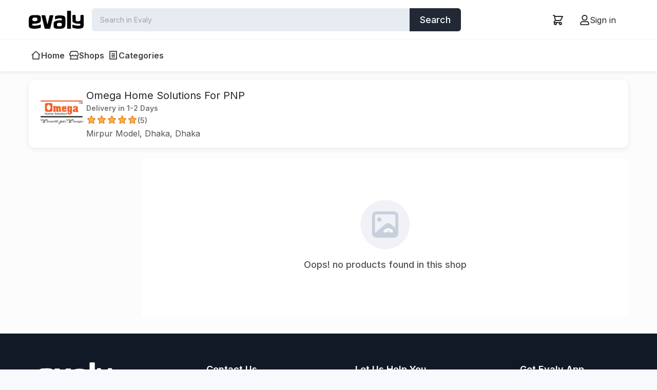

--- FILE ---
content_type: text/html; charset=utf-8
request_url: https://evaly.com.bd/shops/omega-home-solutions-for-pnp-495841?category=home-office-chairs-1603071&page=1
body_size: 27126
content:
<!DOCTYPE html><html lang="en"><head><meta charSet="utf-8"/><meta name="viewport" content="width=device-width, initial-scale=1"/><link rel="preload" as="image" href="https://media.e-valy.com/cms/banners/616ffca8-2e13-48eb-8bee-fd6dd001aa04"/><link rel="stylesheet" href="/_next/static/css/f627781dbc9b5fb8.css" data-precedence="next"/><link rel="preload" as="script" fetchPriority="low" href="/_next/static/chunks/webpack-0c913db2f217ad8a.js"/><script src="/_next/static/chunks/53564278-10d8d3ed467c0055.js" async=""></script><script src="/_next/static/chunks/566-7428954e33893c35.js" async=""></script><script src="/_next/static/chunks/main-app-8ea8ac976d80a7bd.js" async=""></script><script src="https://prodbucketcdn.azureedge.net/web-static/_next/static/chunks/08ffd5a1-dabe5e58da13096e.js" async=""></script><script src="https://prodbucketcdn.azureedge.net/web-static/_next/static/chunks/7f27ae6c-dadabd7dbb287a9a.js" async=""></script><script src="https://prodbucketcdn.azureedge.net/web-static/_next/static/chunks/36e1c10d-deeedaa1f9ccf81a.js" async=""></script><script src="https://prodbucketcdn.azureedge.net/web-static/_next/static/chunks/3813-d47f065babbf3fc6.js" async=""></script><script src="https://prodbucketcdn.azureedge.net/web-static/_next/static/chunks/7510-f54b9cced1767616.js" async=""></script><script src="https://prodbucketcdn.azureedge.net/web-static/_next/static/chunks/9806-8c4b13ac8ca93768.js" async=""></script><script src="https://prodbucketcdn.azureedge.net/web-static/_next/static/chunks/8377-e6430bcffe689671.js" async=""></script><script src="https://prodbucketcdn.azureedge.net/web-static/_next/static/chunks/4648-9b185705bffd171a.js" async=""></script><script src="https://prodbucketcdn.azureedge.net/web-static/_next/static/chunks/7685-d3ced447e33856eb.js" async=""></script><script src="https://prodbucketcdn.azureedge.net/web-static/_next/static/chunks/1349-6711f7fd9947bc74.js" async=""></script><script src="https://prodbucketcdn.azureedge.net/web-static/_next/static/chunks/4465-efc416039b20784b.js" async=""></script><script src="https://prodbucketcdn.azureedge.net/web-static/_next/static/chunks/5525-bbeeba5b4568eff1.js" async=""></script><script src="https://prodbucketcdn.azureedge.net/web-static/_next/static/chunks/app/layout-96355467ed3ac374.js" async=""></script><script src="https://prodbucketcdn.azureedge.net/web-static/_next/static/chunks/7840-e0a58bcf16af9377.js" async=""></script><script src="https://prodbucketcdn.azureedge.net/web-static/_next/static/chunks/app/error-26623df65ad8920b.js" async=""></script><script src="https://prodbucketcdn.azureedge.net/web-static/_next/static/chunks/47d8844f-40d8ca4f3e5a8c2c.js" async=""></script><script src="https://prodbucketcdn.azureedge.net/web-static/_next/static/chunks/24a46c76-fd81bc8dd214da99.js" async=""></script><script src="https://prodbucketcdn.azureedge.net/web-static/_next/static/chunks/7251-e365f5d1a0d47799.js" async=""></script><script src="https://prodbucketcdn.azureedge.net/web-static/_next/static/chunks/8125-889833dcd38885cd.js" async=""></script><script src="https://prodbucketcdn.azureedge.net/web-static/_next/static/chunks/5631-c1156f4e45c1c1d0.js" async=""></script><script src="https://prodbucketcdn.azureedge.net/web-static/_next/static/chunks/app/page-7aa2173528849d48.js" async=""></script><script src="https://prodbucketcdn.azureedge.net/web-static/_next/static/chunks/9354-b57b8f32c76d04e5.js" async=""></script><script src="https://prodbucketcdn.azureedge.net/web-static/_next/static/chunks/app/shops/%5Bslug%5D/page-2f1f5c81f767e3e5.js" async=""></script><script src="https://prodbucketcdn.azureedge.net/web-static/_next/static/chunks/app/shops/%5Bslug%5D/layout-d0c464c76544877c.js" async=""></script><link rel="preload" href="https://www.googletagmanager.com/gtag/js?id=UA-121203268-1" as="script"/><link rel="preconnect" href="https://fonts.googleapis.com"/><link rel="preconnect" href="https://fonts.gstatic.com" crossorigin="true"/><meta name="google-site-verification" content="52s4kw4tRBpxqg0s9cdBNpwqipQ1eOsU1aNjOzSRU6E"/><meta name="cf-2fa-verify" content="18e0c0428824bd2"/><title>Omega Home Solutions For PNP - Evaly | Online shopping platform</title><meta name="description" content="E-valy is an e-commerce site which will be capable of providing every kind of goods and products from every sector to every consumer located in Bangladesh."/><link rel="bookmarks" href="https://evaly.com.bd"/><link rel="canonical" href="https://evaly.com.bd/shops/omega-home-solutions-for-pnp-495841"/><meta property="og:title" content="Evaly | Online shopping platform"/><meta property="og:description" content="E-valy is an e-commerce site which will be capable of providing every kind of goods and products from every sector to every consumer located in Bangladesh."/><meta property="og:image" content="https://media.e-valy.com/cms/brands/logo/c4072838-0012-478e-9c44-99b2158d9603"/><meta name="twitter:card" content="summary_large_image"/><meta name="twitter:site" content="@evalybd"/><meta name="twitter:title" content="Evaly | Online shopping platform"/><meta name="twitter:description" content="E-valy is an e-commerce site which will be capable of providing every kind of goods and products from every sector to every consumer located in Bangladesh."/><meta name="twitter:image" content="https://media.e-valy.com/cms/brands/logo/c4072838-0012-478e-9c44-99b2158d9603"/><meta property="al:android:package" content="bd.com.evaly.evalyshop/package"/><meta property="al:android:app_name" content="Evaly - Online Shopping Mall"/><meta property="al:web:url" content="https://e-valy.com/"/><meta property="al:web:should_fallback" content="true"/><link rel="icon" href="/web-static/images/favicon-96x96.png"/><link href="https://cdn.jsdelivr.net/npm/remixicon@2.5.0/fonts/remixicon.css" rel="stylesheet"/><link href="https://fonts.googleapis.com/css2?family=Inter:wght@300;400;500;600&amp;display=swap" rel="stylesheet"/><link href="https://cdn.jsdelivr.net/npm/remixicon@2.5.0/fonts/remixicon.css" rel="stylesheet"/><script src="/_next/static/chunks/polyfills-42372ed130431b0a.js" noModule=""></script></head><body><div id="__loader"></div><div style="background-color:#FCFCFC"><header class="sticky top-0 z-20 bg-white" style="filter:drop-shadow(0px 2px 4px rgba(0, 0, 0, 0.08))"><div class="container flex gap-6 py-4 m-auto"><div class="flex items-center flex-1 gap-4 md:gap-8"><span class="md:w-[120px] w-[70px]"><a href="/"><svg data-name="Layer 1" xmlns="http://www.w3.org/2000/svg" viewBox="0 0 290.71 94.83"><title>Evaly</title><path d="M18.52 74.25c-.33-6.72.81-5.88 11.15-6.14 8.92-.22 15.15-.31 25.47-4.77C66 58.63 63.7 52.56 63.7 36.48S45.15 22.81 26.31 22.81 0 31.08 0 47.7s.18 28.18.18 28.18c0 11.93 3.46 16.82 23.27 18.6s40.4-4.93 40.4-4.93V72.06c-12.51 6.12-44.91 10.01-45.33 2.19Zm.42-27.88c0-6.89 3.09-10.37 11-10.37s15.6-1 15.6 5.69 1 9.25-3.57 11.21a22.87 22.87 0 0 1-10.63 2c-12.98-.01-12.4-8.53-12.4-8.53ZM176 44.31c.32 6.59-.8 5.77-10.93 6-8.74.21-14.85.31-25 4.67-10.69 4.61-8.39 10.56-8.39 26.33s18.25 13.39 36.68 13.39 25.8-8.06 25.8-24.36-.16-27.62-.16-27.62c0-11.68-3.39-16.5-22.82-18.28s-31.85 4.1-31.85 4.1v17.19c12.26-6 36.3-9.09 36.67-1.42Zm-.38 27.34c0 6.8-3.06 10.17-10.77 10.17s-15.3 1-15.3-5.58-1-9.06 3.5-11a22.5 22.5 0 0 1 10.42-2c12.69 0 12.15 8.35 12.15 8.35ZM85.94 94.81c-.93 0-1.64-1.28-2.14-3.73l-16-64.44a7.72 7.72 0 0 1-.23-1.66c0-.87.33-1.3 1-1.3h17.37c1 0 1.7 1.22 2.2 3.67l10.8 45.23 10.89-45.23c.46-2.45 1.17-3.67 2.14-3.67h17.43c.62 0 .93.43.93 1.3a7.72 7.72 0 0 1-.23 1.66L114.16 91.1c-.5 2.49-1.23 3.73-2.2 3.73ZM204.72 0h17.37c1 0 1.45 1 1.45 3v88.88c0 2-.46 3-1.39 3h-17.43c-1 0-1.45-1-1.45-3V2.95c0-1.97.48-2.95 1.45-2.95ZM231.37 72.81c2 .71 3.89 1.45 5.84 2.08a78 78 0 0 0 27.45 3.94 27.28 27.28 0 0 0 6.45-1.32 3.52 3.52 0 0 0 2.54-3.92 12 12 0 0 0-.08-1.69c-.21-2.29-1-3.09-3.36-3.2-3.6-.18-7.19-.4-10.79-.44a46.52 46.52 0 0 1-21.83-5.35c-3.93-2.11-6.1-5.28-6.22-9.7-.13-5.1 0-10.2-.07-15.3q0-5.24-.08-10.47c0-3.6 1.71-5.44 5.31-5.49h6.41c3.83.06 5.36 1.61 5.37 5.47v20.74a10.87 10.87 0 0 0 .1 1.8 3.65 3.65 0 0 0 2 3c5.76 3 11.77 3.79 17.9 1.42 3.68-1.42 5.53-4 5.43-7.65-.18-6.49-.06-13-.05-19.47a7.9 7.9 0 0 1 .23-2.11 3.63 3.63 0 0 1 3.38-3 83.72 83.72 0 0 1 9.1-.1c2.92.17 4.31 1.9 4.31 4.84v19.92q0 15-.19 30.05a31.81 31.81 0 0 1-.54 6 11.4 11.4 0 0 1-8.63 9.15 73 73 0 0 1-23.8 2.63c-8.63-.49-17-2.5-25.25-4.71a1.16 1.16 0 0 1-1.1-1.18V73.11a1.24 1.24 0 0 1 .17-.3Z"></path></svg></a></span><div class="hidden w-full px-4 md:flex"><div class="w-full"><div class=" max-w-[719px] relative"><div class="flex w-full overflow-hidden rounded-md"><div class="relative flex-1"><input class="block w-full p-3 pl-4 outline-none bg-black1" placeholder="Search in Evaly" autoComplete="off" value=""/></div><button class="gap-2 p-2 px-5 text-lg font-medium text-white bg-black4">Search</button></div></div></div></div></div><div class="flex items-center gap-4 "><!--$!--><template data-dgst="BAILOUT_TO_CLIENT_SIDE_RENDERING"></template><!--/$--><a class="inline-flex cursor-pointer items-center text-base justify-center h-full md:w-[120px] gap-2 md:hover:border rounded-md transition-colors md:hover:bg-gray-50" href="/auth/login"><svg stroke="currentColor" fill="currentColor" stroke-width="0" viewBox="0 0 448 512" height="20" width="20" xmlns="http://www.w3.org/2000/svg"><path d="M313.6 304c-28.7 0-42.5 16-89.6 16-47.1 0-60.8-16-89.6-16C60.2 304 0 364.2 0 438.4V464c0 26.5 21.5 48 48 48h352c26.5 0 48-21.5 48-48v-25.6c0-74.2-60.2-134.4-134.4-134.4zM400 464H48v-25.6c0-47.6 38.8-86.4 86.4-86.4 14.6 0 38.3 16 89.6 16 51.7 0 74.9-16 89.6-16 47.6 0 86.4 38.8 86.4 86.4V464zM224 288c79.5 0 144-64.5 144-144S303.5 0 224 0 80 64.5 80 144s64.5 144 144 144zm0-240c52.9 0 96 43.1 96 96s-43.1 96-96 96-96-43.1-96-96 43.1-96 96-96z"></path></svg><span class="hidden md:inline-block">Sign in</span><span class="sr-only">Sign in</span></a></div></div><div class="container mx-auto"><div class="flex w-full md:hidden"><div class="w-full"><div class=" max-w-[719px] relative"><div class="flex w-full overflow-hidden rounded-md"><div class="relative flex-1"><input class="block w-full p-3 pl-4 outline-none bg-black1" placeholder="Search in Evaly" autoComplete="off" value=""/></div><button class="gap-2 p-2 px-5 text-lg font-medium text-white bg-black4">Search</button></div></div></div></div><br class="block md:hidden"/></div><hr class="hidden border-gray-100 md:block"/><div class="container justify-between hidden m-auto md:flex"><ul class="flex gap-6 overflow-auto hide-scrollbar"><li class="py-4 px-1 "><a class="inline-flex items-center gap-2 text-base text-gray-700 group hover:text-black4 whitespace-nowrap" href="/"><i class="text-xl group-hover:hidden ri-home-2-line"></i><i class="text-xl hidden group-hover:block ri-home-2-fill"></i><p class="text-base font-semibold">Home</p></a></li><li class="py-4 px-1 "><a class="inline-flex items-center gap-2 text-base text-gray-700 group hover:text-black4 whitespace-nowrap" href="/shops"><i class="text-xl group-hover:hidden ri-store-2-line"></i><i class="text-xl hidden group-hover:block ri-store-2-fill"></i><p class="text-base font-semibold">Shops</p></a></li><li class="py-4 px-1 "><a class="inline-flex items-center gap-2 text-base text-gray-700 group hover:text-black4 whitespace-nowrap" href="/categories"><i class="text-xl group-hover:hidden ri-file-list-line"></i><i class="text-xl hidden group-hover:block ri-file-list-fill"></i><p class="text-base font-semibold">Categories</p></a></li></ul></div></header><main class="container h-full md:min-h-[calc(100vh_-_400px)] min-h-[calc(100vh_-_250px)] m-auto mb-4"><div class="py-4"><div class="flex gap-4 p-4 bg-white rounded-xl drop-shadow-card"><div><div style="font-size:0"><img alt="shop-logo" loading="lazy" width="96" height="96" decoding="async" data-nimg="1" class="mx-auto opacity-0 transition-opacity duration-300 ease-in-out
            overflow-hidden rounded-md border-1 " style="color:transparent" src="https://media.e-valy.com/cms/brands/logo/6006f55e-d235-4a28-a4de-16523275de86?h=96&amp;w=96"/></div></div><div class="flex-1"><div class="flex items-center gap-2"><h2>Omega Home Solutions For PNP</h2></div><p class="text-sm font-semibold text-gray-500">Delivery in 1-2 Days</p><div class="block md:inline-block"><div class="hidden md:block"><div aria-label="Customise options" class="cursor-pointer" data-state="closed"><div class="flex items-center gap-2"><div class="rr--group rr--dir-x rr--has-stroke 
 
rr--space-sm" style="max-width:100px;--rr--fill-on-color:#ffb23f;--rr--fill-off-color:#fff7ed;--rr--stroke-on-color:#e17b21;--rr--stroke-off-color:#eda76a" role="img" aria-label="Rated 5 on 5"><div class="rr--box rr--on"><svg aria-hidden="true" class="rr--svg" xmlns="http://www.w3.org/2000/svg" viewBox="0 0 0 0" preserveAspectRatio="xMidYMid meet" stroke-width="2"><g shape-rendering="geometricPrecision"><polygon points="25 9.02 16.4 7.75 12.46 0 8.59 7.79 0 9.14 6.21 15.23 4.85 23.81 12.55 19.79 20.3 23.74 18.85 15.17 25 9.02"></polygon></g></svg></div><div class="rr--box rr--on"><svg aria-hidden="true" class="rr--svg" xmlns="http://www.w3.org/2000/svg" viewBox="0 0 0 0" preserveAspectRatio="xMidYMid meet" stroke-width="2"><g shape-rendering="geometricPrecision"><polygon points="25 9.02 16.4 7.75 12.46 0 8.59 7.79 0 9.14 6.21 15.23 4.85 23.81 12.55 19.79 20.3 23.74 18.85 15.17 25 9.02"></polygon></g></svg></div><div class="rr--box rr--on"><svg aria-hidden="true" class="rr--svg" xmlns="http://www.w3.org/2000/svg" viewBox="0 0 0 0" preserveAspectRatio="xMidYMid meet" stroke-width="2"><g shape-rendering="geometricPrecision"><polygon points="25 9.02 16.4 7.75 12.46 0 8.59 7.79 0 9.14 6.21 15.23 4.85 23.81 12.55 19.79 20.3 23.74 18.85 15.17 25 9.02"></polygon></g></svg></div><div class="rr--box rr--on"><svg aria-hidden="true" class="rr--svg" xmlns="http://www.w3.org/2000/svg" viewBox="0 0 0 0" preserveAspectRatio="xMidYMid meet" stroke-width="2"><g shape-rendering="geometricPrecision"><polygon points="25 9.02 16.4 7.75 12.46 0 8.59 7.79 0 9.14 6.21 15.23 4.85 23.81 12.55 19.79 20.3 23.74 18.85 15.17 25 9.02"></polygon></g></svg></div><div class="rr--box rr--on"><svg aria-hidden="true" class="rr--svg" xmlns="http://www.w3.org/2000/svg" viewBox="0 0 0 0" preserveAspectRatio="xMidYMid meet" stroke-width="2"><g shape-rendering="geometricPrecision"><polygon points="25 9.02 16.4 7.75 12.46 0 8.59 7.79 0 9.14 6.21 15.23 4.85 23.81 12.55 19.79 20.3 23.74 18.85 15.17 25 9.02"></polygon></g></svg></div></div> <span class="pt-1 text-sm font-semibold text-gray-500">(<!-- -->5<!-- -->)</span></div></div></div><div class="md:hidden"><button class="flex items-center gap-2"><div class="rr--group rr--dir-x rr--has-stroke 
 
rr--space-sm" style="max-width:100px;--rr--fill-on-color:#ffb23f;--rr--fill-off-color:#fff7ed;--rr--stroke-on-color:#e17b21;--rr--stroke-off-color:#eda76a" role="img" aria-label="Rated 5 on 5"><div class="rr--box rr--on"><svg aria-hidden="true" class="rr--svg" xmlns="http://www.w3.org/2000/svg" viewBox="0 0 0 0" preserveAspectRatio="xMidYMid meet" stroke-width="2"><g shape-rendering="geometricPrecision"><polygon points="25 9.02 16.4 7.75 12.46 0 8.59 7.79 0 9.14 6.21 15.23 4.85 23.81 12.55 19.79 20.3 23.74 18.85 15.17 25 9.02"></polygon></g></svg></div><div class="rr--box rr--on"><svg aria-hidden="true" class="rr--svg" xmlns="http://www.w3.org/2000/svg" viewBox="0 0 0 0" preserveAspectRatio="xMidYMid meet" stroke-width="2"><g shape-rendering="geometricPrecision"><polygon points="25 9.02 16.4 7.75 12.46 0 8.59 7.79 0 9.14 6.21 15.23 4.85 23.81 12.55 19.79 20.3 23.74 18.85 15.17 25 9.02"></polygon></g></svg></div><div class="rr--box rr--on"><svg aria-hidden="true" class="rr--svg" xmlns="http://www.w3.org/2000/svg" viewBox="0 0 0 0" preserveAspectRatio="xMidYMid meet" stroke-width="2"><g shape-rendering="geometricPrecision"><polygon points="25 9.02 16.4 7.75 12.46 0 8.59 7.79 0 9.14 6.21 15.23 4.85 23.81 12.55 19.79 20.3 23.74 18.85 15.17 25 9.02"></polygon></g></svg></div><div class="rr--box rr--on"><svg aria-hidden="true" class="rr--svg" xmlns="http://www.w3.org/2000/svg" viewBox="0 0 0 0" preserveAspectRatio="xMidYMid meet" stroke-width="2"><g shape-rendering="geometricPrecision"><polygon points="25 9.02 16.4 7.75 12.46 0 8.59 7.79 0 9.14 6.21 15.23 4.85 23.81 12.55 19.79 20.3 23.74 18.85 15.17 25 9.02"></polygon></g></svg></div><div class="rr--box rr--on"><svg aria-hidden="true" class="rr--svg" xmlns="http://www.w3.org/2000/svg" viewBox="0 0 0 0" preserveAspectRatio="xMidYMid meet" stroke-width="2"><g shape-rendering="geometricPrecision"><polygon points="25 9.02 16.4 7.75 12.46 0 8.59 7.79 0 9.14 6.21 15.23 4.85 23.81 12.55 19.79 20.3 23.74 18.85 15.17 25 9.02"></polygon></g></svg></div></div><span class="pt-1 text-sm font-semibold text-gray-500">(<!-- -->5<!-- -->)</span></button></div></div><p class="text-base text-gray-600">Mirpur Model, Dhaka, Dhaka</p></div></div><br/><div class="flex md:gap-4"><div><div class="max-w-[256px] min-w-[220px]  w-full hidden md:block "></div><button class="fixed bottom-[50px] gap-2 rounded-full shadow-2xl md:hidden  text-white bg-geekblue5 px-4 py-1 font-medium inline-flex items-center translate-x-1/2 right-1/2 z-10"><i class="ri-equalizer-line"></i> <p>Filter</p></button></div><div class="w-full"><div class="w-full"><div class="flex flex-col items-center justify-center gap-4 py-20 bg-white"><svg class="mx-auto mb-4" width="97" height="97" viewBox="0 0 97 97" fill="none" xmlns="http://www.w3.org/2000/svg"><circle cx="48.4561" cy="48.6758" r="48" fill="#F0F2F5"></circle><path fill-rule="evenodd" clip-rule="evenodd" d="M37.0777 42.9869C39.4329 42.9869 41.3444 41.0755 41.3444 38.7203C41.3444 36.3651 39.4329 34.4536 37.0777 34.4536C34.7225 34.4536 32.811 36.3651 32.811 38.7203C32.811 41.0755 34.7225 42.9869 37.0777 42.9869ZM31.3888 28.7647H65.5221C67.0923 28.7647 68.3666 30.039 68.3666 31.6091V55.4001L59.2558 47.6291C56.4398 45.234 52.0338 45.234 49.2434 47.612L28.5444 64.8834V31.6091C28.5444 30.039 29.8187 28.7647 31.3888 28.7647ZM65.5221 23.0758H31.3888C26.6841 23.0758 22.8555 26.9044 22.8555 31.6091V65.7425C22.8555 70.4472 26.6841 74.2758 31.3888 74.2758H65.5221C70.2268 74.2758 74.0555 70.4472 74.0555 65.7425V31.6091C74.0555 26.9044 70.2268 23.0758 65.5221 23.0758Z" fill="#C8D0DD"></path><path d="M48.8324 62.8086L48.8324 62.8087C48.3571 63.6019 47.3287 63.8603 46.535 63.3846L48.8324 62.8086ZM48.8324 62.8086C50.0083 60.8461 52.1625 59.6254 54.4504 59.6254C56.7449 59.6254 58.9021 60.8512 60.0765 62.8223L60.0766 62.8224M48.8324 62.8086L60.0766 62.8224M60.0766 62.8224C60.3902 63.3487 60.9471 63.6401 61.5164 63.6401C61.8086 63.6401 62.1046 63.5635 62.3725 63.404L62.3726 63.4039M60.0766 62.8224L62.3726 63.4039M62.3726 63.4039C63.1672 62.9304 63.4275 61.9025 62.9541 61.1078C61.1778 58.1264 57.9208 56.2757 54.4504 56.2757C50.9898 56.2757 47.7375 58.1185 45.959 61.0871L62.3726 63.4039ZM45.959 61.0871C45.4836 61.8805 45.7415 62.9092 46.5349 63.3845L45.959 61.0871Z" fill="white" stroke="white"></path></svg><div><h1 class="text-lg font-medium text-center text-gray-600">Oops! no products found in this shop </h1><p class="text-sm text-gray-500 mt-2"></p></div></div></div></div></div></div></main><footer><div class="px-4 py-10 bg-black5 md:p-14"><div class="container grid grid-cols-1 gap-10 mx-auto md:gap-6 md:grid-cols-4"><div class="max-w-[370px] w-full"><svg width="147" height="49" fill="none" xmlns="http://www.w3.org/2000/svg"><path d="M9.8 37.874c-.165-3.394.407-2.97 5.6-3.101 4.48-.111 7.609-.157 12.792-2.41 5.474-2.378 4.299-5.444 4.299-13.565 0-8.121-9.317-6.884-18.778-6.884-9.462 0-13.214 4.157-13.214 12.55 0 8.395.09 14.233.09 14.233 0 6.015 1.738 8.495 11.687 9.394 9.95.899 20.29-2.49 20.29-2.49v-8.833c-6.283 3.09-22.555 5.055-22.766 1.106Zm.211-14.081c0-3.48 1.552-5.237 5.525-5.237 3.972 0 7.834-.506 7.834 2.873 0 3.38.502 4.672-1.793 5.662a11.445 11.445 0 0 1-5.338 1.01c-6.519-.005-6.228-4.308-6.228-4.308ZM88.894 22.752c.161 3.329-.401 2.914-5.489 3.03-4.39.107-7.458.157-12.555 2.36-5.37 2.327-4.214 5.332-4.214 13.297 0 7.965 9.166 6.763 18.422 6.763 9.255 0 12.957-4.071 12.957-12.303 0-8.233-.086-13.95-.086-13.95 0-5.899-1.702-8.333-11.46-9.232-9.758-.9-15.996 2.07-15.996 2.07v8.682c6.157-3.03 18.23-4.59 18.421-.717Zm-.19 13.808c0 3.435-1.537 5.137-5.41 5.137-3.871 0-7.683.505-7.683-2.819 0-3.323-.502-4.575 1.757-5.555a11.22 11.22 0 0 1 5.234-.985c6.373 0 6.102 4.217 6.102 4.217v.005ZM43.66 48.267c-.465-.02-.823-.648-1.075-1.883L34.57 13.838a3.9 3.9 0 0 1-.115-.838c0-.438.167-.657.502-.657h8.703c.486 0 .854.618 1.105 1.854l5.424 22.843 5.47-22.843c.23-1.236.588-1.854 1.074-1.854h8.754c.311 0 .467.22.467.657a3.96 3.96 0 0 1-.116.838l-8.005 32.546c-.251 1.255-.62 1.883-1.105 1.883H43.66ZM103.314.374h8.723c.486 0 .728.496.728 1.49v44.913c0 1.01-.232 1.507-.698 1.49h-8.753c-.486 0-.729-.496-.729-1.49V1.864c0-.993.243-1.49.729-1.49ZM116.698 37.161c1.004.359 1.953.733 2.933 1.05a38.927 38.927 0 0 0 13.785 1.99 13.685 13.685 0 0 0 3.24-.666 1.77 1.77 0 0 0 1.011-.746c.235-.365.329-.804.264-1.234 0-.283 0-.57-.04-.853-.105-1.157-.502-1.56-1.687-1.616-1.808-.091-3.611-.202-5.419-.223a23.267 23.267 0 0 1-10.964-2.702c-1.973-1.065-3.063-2.666-3.123-4.899-.066-2.575 0-5.151-.036-7.727 0-1.76-.013-3.523-.04-5.288 0-1.818.859-2.747 2.667-2.772 1.075-.017 2.148-.017 3.219 0 1.924.03 2.692.813 2.697 2.762v10.46c0 .303 0 .606.05.909a1.854 1.854 0 0 0 1.005 1.515c2.893 1.515 5.911 1.914 8.99.717 1.848-.717 2.777-2.02 2.727-3.864-.091-3.277-.031-6.565-.026-9.833a4.2 4.2 0 0 1 .116-1.066 1.833 1.833 0 0 1 1.697-1.515c1.522-.099 3.047-.116 4.571-.05 1.466.086 2.164.96 2.164 2.444v10.06c0 5.051-.04 10.102-.095 15.178a16.04 16.04 0 0 1-.271 3.03 5.775 5.775 0 0 1-1.476 2.966 5.72 5.72 0 0 1-2.859 1.655 36.37 36.37 0 0 1-11.952 1.328c-4.335-.247-8.538-1.262-12.681-2.378a.583.583 0 0 1-.553-.596v-7.9a.736.736 0 0 1 .086-.136Z" fill="#fff"></path></svg><p class="mt-3 text-white">Largest product search engine, maximum categorized online shopping mall and quickest home delivery system.</p><div class="flex items-center gap-4 mt-3"><p class="text-lg text-white">Follow Us</p> <div class="flex items-center gap-2"><a href="https://www.facebook.com/evaly.com.bd/" target="_blank" rel="noreferrer"><i class="text-white ri-facebook-circle-line" style="font-size:1.5rem"></i></a><a href="https://www.instagram.com/evaly.com.bd/" target="_blank" rel="noreferrer"><i class="text-white ri-instagram-line" style="font-size:1.5rem"></i></a><a href="https://www.youtube.com/channel/UCYxO44JS4_6CLXFKVmZJ7Vg" target="_blank" rel="noreferrer"><i class="text-white ri-youtube-line" style="font-size:1.5rem"></i></a></div></div></div><div class="text-white md:pl-10"><h3 class="mb-4 font-semibold">Contact Us</h3><p class="mb-2">House #8, Road # 14, <br/> Dhanmondi, Dhaka-1209.</p><p class="mb-2">Email: support@e-valy.com</p></div><div class="md:pl-10"><h3 class="mb-4 font-semibold text-white">Let Us Help You</h3><ul><li class="mb-1"><a class="text-white" href="/user/profile">Your Account</a></li><li class="mb-1"><a class="text-white" href="/orders">Your Order</a></li><li class="mb-1"><a class="text-white" href="/about/terms-conditions">Terms &amp; Conditions</a></li><li class="mb-1"><a class="text-white" href="/about/return-refund">Return &amp; Refund Policy</a></li><li class="mb-1"><a class="text-white" href="/about/faq">FAQ</a></li></ul></div><div class="flex flex-col items-start md:items-center"><h3 class="mb-4 font-semibold text-white">Get Evaly App</h3><a href="https://play.google.com/store/apps/details?id=bd.com.evaly.evalyshop" class="block mb-4"><svg width="119.664" height="40" viewBox="0 0 135 40" class="mx-auto"><defs><linearGradient id="prefix__a" x1="21.8" y1="173.29" x2="5.02" y2="156.51" gradientTransform="matrix(1 0 0 -1 0 182)" gradientUnits="userSpaceOnUse"><stop offset="0" stop-color="#00a0ff"></stop><stop offset="0.01" stop-color="#00a1ff"></stop><stop offset="0.26" stop-color="#00beff"></stop><stop offset="0.51" stop-color="#00d2ff"></stop><stop offset="0.76" stop-color="#00dfff"></stop><stop offset="1" stop-color="#00e3ff"></stop></linearGradient><linearGradient id="prefix__b" x1="33.83" y1="162" x2="9.64" y2="162" gradientTransform="matrix(1 0 0 -1 0 182)" gradientUnits="userSpaceOnUse"><stop offset="0" stop-color="#ffe000"></stop><stop offset="0.41" stop-color="#ffbd00"></stop><stop offset="0.78" stop-color="orange"></stop><stop offset="1" stop-color="#ff9c00"></stop></linearGradient><linearGradient id="prefix__c" x1="24.83" y1="159.7" x2="2.07" y2="136.95" gradientTransform="matrix(1 0 0 -1 0 182)" gradientUnits="userSpaceOnUse"><stop offset="0" stop-color="#ff3a44"></stop><stop offset="1" stop-color="#c31162"></stop></linearGradient><linearGradient id="prefix__d" x1="7.3" y1="181.82" x2="17.46" y2="171.66" gradientTransform="matrix(1 0 0 -1 0 182)" gradientUnits="userSpaceOnUse"><stop offset="0" stop-color="#32a071"></stop><stop offset="0.07" stop-color="#2da771"></stop><stop offset="0.48" stop-color="#15cf74"></stop><stop offset="0.8" stop-color="#06e775"></stop><stop offset="1" stop-color="#00f076"></stop></linearGradient></defs><title>google-play-badge</title><rect width="135" height="40" rx="5"></rect><path d="M130 .8a4.2 4.2 0 014.2 4.2v30a4.2 4.2 0 01-4.2 4.2H5A4.2 4.2 0 01.8 35V5A4.2 4.2 0 015 .8h125m0-.8H5a5 5 0 00-5 5v30a5 5 0 005 5h125a5 5 0 005-5V5a5 5 0 00-5-5z" fill="#a6a6a6"></path><path d="M47.42 10.24a2.72 2.72 0 01-.75 2 2.9 2.9 0 01-2.2.88 3 3 0 01-2.21-.9 3 3 0 01-.91-2.22 3 3 0 01.91-2.23 3.16 3.16 0 013.44-.65 2.54 2.54 0 01.94.67l-.53.53a2 2 0 00-1.64-.72 2.32 2.32 0 00-2.33 2.4 2.36 2.36 0 004 1.73 1.93 1.93 0 00.51-1.22h-2.18v-.72h2.91a3.75 3.75 0 01.04.45zM52 7.74h-2.7v1.9h2.46v.72H49.3v1.9H52V13h-3.48V7H52zM55.28 13h-.77V7.74h-1.68V7H57v.74h-1.72zM59.94 13V7h.77v6zM64.13 13h-.77V7.74h-1.68V7h4.12v.74h-1.67zM73.61 12.22a3.11 3.11 0 01-4.4 0 3 3 0 01-.88-2.22 3 3 0 01.88-2.22 2.93 2.93 0 012.2-.91 3 3 0 012.2.91 3.07 3.07 0 01.88 2.22 3 3 0 01-.88 2.22zm-3.83-.5a2.29 2.29 0 003.26 0 2.36 2.36 0 00.67-1.72A2.36 2.36 0 0073 8.28a2.29 2.29 0 00-3.26 0 2.36 2.36 0 00-.63 1.72 2.36 2.36 0 00.67 1.72zM75.58 13V7h.93l2.92 4.67h0V7h.77v6h-.8l-3.05-4.89h0V13z" fill="#fff" stroke="#fff" stroke-miterlimit="10" stroke-width="0.2"></path><path d="M68.14 21.75A4.26 4.26 0 1072.41 26a4.19 4.19 0 00-4.27-4.25zm0 6.83a2.58 2.58 0 112.4-2.58 2.46 2.46 0 01-2.4 2.58zm-9.32-6.83A4.26 4.26 0 1063.09 26a4.19 4.19 0 00-4.27-4.25zm0 6.83a2.58 2.58 0 112.4-2.58 2.46 2.46 0 01-2.4 2.58zm-11.08-5.52v1.8h4.32a3.77 3.77 0 01-1 2.27 4.42 4.42 0 01-3.34 1.32 4.8 4.8 0 010-9.6A4.64 4.64 0 0151 20.14l1.27-1.27a6.3 6.3 0 00-4.53-1.82 6.61 6.61 0 100 13.21 6.07 6.07 0 004.61-1.85 6 6 0 001.56-4.23 6.27 6.27 0 00-.09-1.12zm45.31 1.4a4 4 0 00-3.64-2.71 4 4 0 00-4 4.25 4.23 4.23 0 007.76 2.37l-1.45-1a2.41 2.41 0 01-2.09 1.17 2.15 2.15 0 01-2.06-1.29l5.69-2.35zm-5.8 1.42a2.33 2.33 0 012.23-2.48 1.64 1.64 0 011.57.9zM82.63 30h1.87V17.5h-1.87zm-3.06-7.3h-.07a2.94 2.94 0 00-2.24-.95 4.26 4.26 0 000 8.51 2.88 2.88 0 002.24-1h.07v.61c0 1.63-.87 2.5-2.27 2.5a2.36 2.36 0 01-2.15-1.51l-1.62.67a4 4 0 003.77 2.52c2.19 0 4-1.29 4-4.43V22h-1.73zm-2.15 5.88a2.58 2.58 0 010-5.15A2.39 2.39 0 0179.7 26a2.38 2.38 0 01-2.28 2.58zm24.39-11.08h-4.48V30h1.87v-4.74h2.61a3.89 3.89 0 100-7.76zm0 6H99.2v-4.26h2.65a2.14 2.14 0 110 4.28zm11.54-1.79a3.49 3.49 0 00-3.33 1.91l1.65.69a1.78 1.78 0 011.71-.91 1.8 1.8 0 012 1.61v.12a4.18 4.18 0 00-1.95-.48c-1.78 0-3.6 1-3.6 2.82a2.89 2.89 0 003.11 2.75 2.65 2.65 0 002.38-1.22h.06v1h1.8v-4.81c0-2.19-1.66-3.46-3.79-3.46zm-.23 6.85c-.61 0-1.46-.31-1.46-1.06 0-1 1.06-1.34 2-1.34a3.32 3.32 0 011.7.42 2.26 2.26 0 01-2.2 2zM123.74 22l-2.14 5.42h-.06L119.32 22h-2l3.33 7.58-1.9 4.21h2L125.82 22zm-16.8 8h1.86V17.5h-1.86z" fill="#fff"></path><path d="M10.44 7.54a2 2 0 00-.44 1.4v22.12a1.94 1.94 0 00.47 1.4l.07.08L22.9 20.15v-.3L10.51 7.47z" fill="url(#prefix__a)"></path><path d="M27 24.28l-4.1-4.13v-.3l4.1-4.13.09.06L32 18.56c1.4.79 1.4 2.09 0 2.89l-4.89 2.78z" fill="url(#prefix__b)"></path><path d="M27.12 24.23L22.9 20 10.44 32.46a1.62 1.62 0 002.07.07l14.61-8.3" fill="url(#prefix__c)"></path><path d="M27.12 15.78l-14.61-8.3a1.61 1.61 0 00-2.07.06L22.9 20z" fill="url(#prefix__d)"></path><path d="M27 24.13l-14.49 8.25a1.66 1.66 0 01-2 0l-.07.07.07.08a1.66 1.66 0 002 0l14.61-8.3z" style="isolation:isolate" opacity="0.2"></path><path d="M10.44 32.32a2 2 0 01-.44-1.41v.15a1.94 1.94 0 00.47 1.4l.07-.07zM32 21.3l-5 2.83.09.1L32 21.44A1.75 1.75 0 0033.06 20 1.86 1.86 0 0132 21.3z" style="isolation:isolate" opacity="0.12"></path><path d="M12.51 7.62L32 18.7a1.86 1.86 0 011.06 1.3A1.75 1.75 0 0032 18.56L12.51 7.48C11.12 6.68 10 7.34 10 8.94v.15c0-1.6 1.12-2.26 2.51-1.47z" style="isolation:isolate" fill="#fff" opacity="0.25"></path></svg></a><a href="https://apps.apple.com/us/app/evaly/id1504042677" class="block mb-4"><svg width="119.664" height="40" viewBox="0 0 540 165" xmlns="http://www.w3.org/2000/svg"><g transform="scale(4.00216 4.0011)"><path fill="#FFF" d="M134.032 35.268a3.83 3.83 0 0 1-3.834 3.83H4.729a3.835 3.835 0 0 1-3.839-3.83V4.725A3.84 3.84 0 0 1 4.729.89h125.468a3.834 3.834 0 0 1 3.834 3.835l.001 30.543z"></path><path fill="#A6A6A6" d="M130.198 39.989H4.729A4.73 4.73 0 0 1 0 35.268V4.726A4.733 4.733 0 0 1 4.729 0h125.468a4.735 4.735 0 0 1 4.729 4.726v30.542c.002 2.604-2.123 4.721-4.728 4.721z"></path><path d="M134.032 35.268a3.83 3.83 0 0 1-3.834 3.83H4.729a3.835 3.835 0 0 1-3.839-3.83V4.725A3.84 3.84 0 0 1 4.729.89h125.468a3.834 3.834 0 0 1 3.834 3.835l.001 30.543z"></path><path fill="#FFF" d="M30.128 19.784c-.029-3.223 2.639-4.791 2.761-4.864-1.511-2.203-3.853-2.504-4.676-2.528-1.967-.207-3.875 1.177-4.877 1.177-1.022 0-2.565-1.157-4.228-1.123-2.14.033-4.142 1.272-5.24 3.196-2.266 3.923-.576 9.688 1.595 12.859 1.086 1.554 2.355 3.287 4.016 3.226 1.625-.066 2.232-1.035 4.193-1.035 1.943 0 2.513 1.035 4.207.996 1.744-.027 2.842-1.56 3.89-3.127 1.255-1.779 1.759-3.533 1.779-3.623-.04-.014-3.386-1.292-3.42-5.154zM26.928 10.306c.874-1.093 1.472-2.58 1.306-4.089-1.265.056-2.847.875-3.758 1.944-.806.942-1.526 2.486-1.34 3.938 1.421.106 2.88-.717 3.792-1.793z"></path><linearGradient id="a" gradientUnits="userSpaceOnUse" x1="-23.235" y1="97.431" x2="-23.235" y2="61.386" gradientTransform="matrix(4.0022 0 0 4.0011 191.95 -349.736)"><stop offset="0" stop-color="#1a1a1a" stop-opacity=".1"></stop><stop offset=".123" stop-color="#212121" stop-opacity=".151"></stop><stop offset=".308" stop-color="#353535" stop-opacity=".227"></stop><stop offset=".532" stop-color="#575757" stop-opacity=".318"></stop><stop offset=".783" stop-color="#858585" stop-opacity=".421"></stop><stop offset="1" stop-color="#b3b3b3" stop-opacity=".51"></stop></linearGradient><path fill="url(#a)" d="M130.198 0H62.993l26.323 39.989h40.882a4.733 4.733 0 0 0 4.729-4.724V4.726A4.734 4.734 0 0 0 130.198 0z"></path><g fill="#FFF"><path d="M53.665 31.504h-2.271l-1.244-3.909h-4.324l-1.185 3.909H42.43l4.285-13.308h2.646l4.304 13.308zm-3.89-5.549L48.65 22.48c-.119-.355-.343-1.191-.671-2.507h-.04c-.132.566-.343 1.402-.632 2.507l-1.106 3.475h3.574zM64.663 26.588c0 1.632-.443 2.922-1.33 3.869-.794.843-1.781 1.264-2.958 1.264-1.271 0-2.185-.453-2.74-1.361v5.035h-2.132V25.062c0-1.025-.027-2.076-.079-3.154h1.875l.119 1.521h.04c.711-1.146 1.79-1.719 3.238-1.719 1.132 0 2.077.447 2.833 1.342.755.897 1.134 2.075 1.134 3.536zm-2.172.078c0-.934-.21-1.704-.632-2.311-.461-.631-1.08-.947-1.856-.947-.526 0-1.004.176-1.431.523-.428.35-.708.807-.839 1.373a2.784 2.784 0 0 0-.099.649v1.601c0 .697.214 1.286.642 1.768.428.48.984.721 1.668.721.803 0 1.428-.311 1.875-.928.448-.619.672-1.435.672-2.449zM75.7 26.588c0 1.632-.443 2.922-1.33 3.869-.795.843-1.781 1.264-2.959 1.264-1.271 0-2.185-.453-2.74-1.361v5.035h-2.132V25.062c0-1.025-.027-2.076-.079-3.154h1.875l.119 1.521h.04c.71-1.146 1.789-1.719 3.238-1.719 1.131 0 2.076.447 2.834 1.342.754.897 1.134 2.075 1.134 3.536zm-2.173.078c0-.934-.211-1.704-.633-2.311-.461-.631-1.078-.947-1.854-.947-.526 0-1.004.176-1.433.523-.428.35-.707.807-.838 1.373-.065.264-.1.479-.1.649v1.601c0 .697.215 1.286.641 1.768.428.479.984.721 1.67.721.804 0 1.429-.311 1.875-.928.448-.619.672-1.435.672-2.449zM88.04 27.771c0 1.133-.396 2.054-1.183 2.765-.866.776-2.075 1.165-3.625 1.165-1.432 0-2.58-.276-3.446-.829l.493-1.777c.935.554 1.962.83 3.08.83.804 0 1.429-.182 1.875-.543.447-.362.673-.846.673-1.45 0-.541-.187-.994-.554-1.363-.369-.368-.979-.711-1.836-1.026-2.33-.869-3.496-2.14-3.496-3.812 0-1.092.412-1.986 1.234-2.685.822-.698 1.912-1.047 3.268-1.047 1.211 0 2.22.211 3.021.632l-.535 1.738c-.754-.408-1.605-.612-2.557-.612-.752 0-1.342.185-1.764.553-.355.329-.535.73-.535 1.206 0 .525.205.961.613 1.303.354.315 1 .658 1.934 1.026 1.146.462 1.988 1 2.527 1.618.543.618.813 1.389.813 2.308zM95.107 23.508h-2.35v4.659c0 1.185.414 1.776 1.244 1.776.381 0 .697-.032.947-.099l.059 1.619c-.42.157-.973.236-1.658.236-.842 0-1.5-.257-1.975-.771-.473-.514-.711-1.375-.711-2.587v-4.837h-1.4v-1.6h1.4v-1.757l2.094-.632v2.389h2.35v1.604zM105.689 26.627c0 1.475-.422 2.686-1.264 3.633-.881.975-2.053 1.461-3.514 1.461-1.41 0-2.531-.467-3.367-1.4-.836-.935-1.254-2.113-1.254-3.534 0-1.487.432-2.705 1.293-3.652.863-.948 2.025-1.422 3.486-1.422 1.408 0 2.539.468 3.395 1.402.818.906 1.225 2.076 1.225 3.512zm-2.21.049c0-.879-.19-1.633-.571-2.264-.447-.762-1.087-1.143-1.916-1.143-.854 0-1.509.381-1.955 1.143-.382.631-.572 1.398-.572 2.304 0 .88.19 1.636.572 2.265.461.762 1.104 1.143 1.937 1.143.815 0 1.454-.389 1.916-1.162.392-.646.589-1.405.589-2.286zM112.622 23.783a3.71 3.71 0 0 0-.672-.059c-.75 0-1.33.282-1.738.85-.354.5-.532 1.132-.532 1.895v5.035h-2.132V24.93a67.43 67.43 0 0 0-.062-3.021h1.857l.078 1.836h.059c.226-.631.58-1.14 1.066-1.521a2.578 2.578 0 0 1 1.541-.514c.197 0 .375.014.533.039l.002 2.034zM122.157 26.252a5 5 0 0 1-.078.967h-6.396c.024.948.334 1.674.928 2.174.539.446 1.236.67 2.092.67.947 0 1.811-.15 2.588-.453l.334 1.479c-.908.396-1.98.593-3.217.593-1.488 0-2.656-.438-3.506-1.312-.848-.875-1.273-2.051-1.273-3.524 0-1.446.395-2.651 1.186-3.612.828-1.026 1.947-1.539 3.355-1.539 1.383 0 2.43.513 3.141 1.539.563.813.846 1.821.846 3.018zm-2.033-.553c.015-.633-.125-1.178-.414-1.639-.369-.594-.937-.89-1.698-.89-.697 0-1.265.289-1.697.869-.355.461-.566 1.015-.631 1.658l4.44.002z"></path></g><g fill="#FFF"><path d="M45.211 13.491c-.593 0-1.106-.029-1.533-.078V6.979a11.606 11.606 0 0 1 1.805-.136c2.445 0 3.571 1.203 3.571 3.164 0 2.262-1.33 3.484-3.843 3.484zm.358-5.823c-.33 0-.611.02-.844.068v4.891c.126.02.368.029.708.029 1.602 0 2.514-.912 2.514-2.62 0-1.523-.825-2.368-2.378-2.368zM52.563 13.54c-1.378 0-2.271-1.029-2.271-2.426 0-1.456.912-2.494 2.349-2.494 1.358 0 2.271.98 2.271 2.417 0 1.474-.941 2.503-2.349 2.503zm.04-4.154c-.757 0-1.242.708-1.242 1.698 0 .971.495 1.679 1.232 1.679s1.232-.757 1.232-1.699c0-.96-.485-1.678-1.222-1.678zM62.77 8.717l-1.475 4.716h-.961l-.611-2.048a15.53 15.53 0 0 1-.379-1.523h-.02c-.077.514-.223 1.029-.378 1.523l-.65 2.048h-.971l-1.388-4.716h1.077l.534 2.242c.126.534.232 1.038.32 1.514h.02c.077-.397.203-.893.388-1.504l.67-2.251h.854l.641 2.203c.155.534.281 1.058.379 1.553h.028c.068-.485.175-1 .32-1.553l.573-2.203 1.029-.001zM68.2 13.433h-1.048v-2.708c0-.834-.32-1.252-.951-1.252-.621 0-1.048.534-1.048 1.155v2.805h-1.048v-3.368c0-.417-.01-.864-.039-1.349h.922l.049.728h.029c.282-.504.854-.824 1.495-.824.99 0 1.64.757 1.64 1.989l-.001 2.824zM71.09 13.433h-1.049v-6.88h1.049v6.88zM74.911 13.54c-1.377 0-2.271-1.029-2.271-2.426 0-1.456.912-2.494 2.348-2.494 1.359 0 2.271.98 2.271 2.417.001 1.474-.941 2.503-2.348 2.503zm.039-4.154c-.757 0-1.242.708-1.242 1.698 0 .971.496 1.679 1.231 1.679.738 0 1.232-.757 1.232-1.699.001-.96-.483-1.678-1.221-1.678zM81.391 13.433l-.076-.543h-.028c-.32.437-.787.65-1.379.65-.845 0-1.445-.592-1.445-1.388 0-1.164 1.009-1.766 2.756-1.766v-.087c0-.621-.329-.932-.979-.932-.465 0-.873.117-1.232.35l-.213-.689c.436-.272.98-.408 1.619-.408 1.232 0 1.854.65 1.854 1.951v1.737c0 .476.021.845.068 1.126l-.945-.001zm-.144-2.349c-1.164 0-1.748.282-1.748.951 0 .495.301.737.719.737.533 0 1.029-.407 1.029-.96v-.728zM87.357 13.433l-.049-.757h-.029c-.301.572-.807.864-1.514.864-1.137 0-1.979-1-1.979-2.407 0-1.475.873-2.514 2.065-2.514.631 0 1.078.213 1.33.641h.021V6.553h1.049v5.609c0 .456.011.883.039 1.271h-.933zm-.155-2.775c0-.66-.437-1.223-1.104-1.223-.777 0-1.252.689-1.252 1.659 0 .951.493 1.602 1.231 1.602.659 0 1.125-.573 1.125-1.252v-.786zM94.902 13.54c-1.377 0-2.27-1.029-2.27-2.426 0-1.456.912-2.494 2.348-2.494 1.359 0 2.271.98 2.271 2.417.001 1.474-.94 2.503-2.349 2.503zm.039-4.154c-.756 0-1.241.708-1.241 1.698 0 .971.495 1.679 1.231 1.679.738 0 1.232-.757 1.232-1.699.002-.96-.483-1.678-1.222-1.678zM102.887 13.433h-1.049v-2.708c0-.834-.32-1.252-.951-1.252-.621 0-1.047.534-1.047 1.155v2.805h-1.049v-3.368c0-.417-.01-.864-.039-1.349h.922l.049.728h.029c.281-.504.854-.825 1.494-.825.99 0 1.641.757 1.641 1.989v2.825zM109.938 9.503h-1.153v2.29c0 .583.202.874.61.874.185 0 .34-.02.465-.049l.029.796c-.203.078-.475.117-.813.117-.826 0-1.32-.456-1.32-1.65V9.503h-.688v-.786h.688v-.864l1.029-.311v1.174h1.153v.787zM115.486 13.433h-1.047v-2.688c0-.844-.319-1.271-.951-1.271-.543 0-1.049.369-1.049 1.116v2.843h-1.047v-6.88h1.047v2.833h.021c.33-.514.808-.767 1.418-.767.998 0 1.608.776 1.608 2.009v2.805zM121.17 11.327h-3.145c.02.893.611 1.397 1.486 1.397.465 0 .893-.078 1.271-.223l.163.728c-.446.194-.971.291-1.582.291-1.475 0-2.348-.932-2.348-2.377 0-1.446.894-2.533 2.23-2.533 1.205 0 1.961.893 1.961 2.242a2.02 2.02 0 0 1-.036.475zm-.961-.747c0-.728-.367-1.242-1.037-1.242-.602 0-1.078.524-1.146 1.242h2.183z"></path></g></g></svg></a></div></div><div class="flex text-white items-center gap-4 pt-4 justify-center"><div class="bg-white text-black text-sm text-center rounded-md overflow-hidden"><img src="https://media.e-valy.com/cms/banners/616ffca8-2e13-48eb-8bee-fd6dd001aa04" style="width:90px;padding:2px 5px 2px 2px"/><span>305611677</span></div></div></div><div class="p-7 bg-black4"><div class="container m-auto text-center"><p class="flex items-center justify-center text-gray-400"><svg stroke="currentColor" fill="currentColor" stroke-width="0" viewBox="0 0 24 24" height="1em" width="1em" xmlns="http://www.w3.org/2000/svg"><path fill="none" d="M0 0h24v24H0z"></path><path d="M11.88 9.14c1.28.06 1.61 1.15 1.63 1.66h1.79c-.08-1.98-1.49-3.19-3.45-3.19C9.64 7.61 8 9 8 12.14c0 1.94.93 4.24 3.84 4.24 2.22 0 3.41-1.65 3.44-2.95h-1.79c-.03.59-.45 1.38-1.63 1.44-1.31-.04-1.86-1.06-1.86-2.73 0-2.89 1.28-2.98 1.88-3zM12 2C6.48 2 2 6.48 2 12s4.48 10 10 10 10-4.48 10-10S17.52 2 12 2zm0 18c-4.41 0-8-3.59-8-8s3.59-8 8-8 8 3.59 8 8-3.59 8-8 8z"></path></svg><span class="ml-1">2026<!-- --> E-valy.com Limited. All rights reserved.</span></p></div></div></footer></div><div role="region" aria-label="Notifications (F8)" tabindex="-1" style="pointer-events:none"><ol tabindex="-1" class="c-TkjRY"></ol></div><script src="/_next/static/chunks/webpack-0c913db2f217ad8a.js" async=""></script><script>(self.__next_f=self.__next_f||[]).push([0]);self.__next_f.push([2,null])</script><script>self.__next_f.push([1,"1:HL[\"/_next/static/css/f627781dbc9b5fb8.css\",\"style\"]\n"])</script><script>self.__next_f.push([1,"2:I[35249,[],\"\"]\n6:I[8695,[],\"\"]\n7:I[71364,[],\"\"]\n8:I[36198,[\"8791\",\"static/chunks/08ffd5a1-dabe5e58da13096e.js\",\"8355\",\"static/chunks/7f27ae6c-dadabd7dbb287a9a.js\",\"6303\",\"static/chunks/36e1c10d-deeedaa1f9ccf81a.js\",\"3813\",\"static/chunks/3813-d47f065babbf3fc6.js\",\"7510\",\"static/chunks/7510-f54b9cced1767616.js\",\"9806\",\"static/chunks/9806-8c4b13ac8ca93768.js\",\"8377\",\"static/chunks/8377-e6430bcffe689671.js\",\"4648\",\"static/chunks/4648-9b185705bffd171a.js\",\"7685\",\"static/chunks/7685-d3ced447e33856eb.js\",\"1349\",\"static/chunks/1349-6711f7fd9947bc74.js\",\"4465\",\"static/chunks/4465-efc416039b20784b.js\",\"5525\",\"static/chunks/5525-bbeeba5b4568eff1.js\",\"3185\",\"static/chunks/app/layout-96355467ed3ac374.js\"],\"default\"]\n9:I[84183,[\"7840\",\"static/chunks/7840-e0a58bcf16af9377.js\",\"7601\",\"static/chunks/app/error-26623df65ad8920b.js\"],\"default\"]\nb:I[87510,[\"8791\",\"static/chunks/08ffd5a1-dabe5e58da13096e.js\",\"3989\",\"static/chunks/47d8844f-40d8ca4f3e5a8c2c.js\",\"6303\",\"static/chunks/36e1c10d-deeedaa1f9ccf81a.js\",\"9574\",\"static/chunks/24a46c76-fd81bc8dd214da99.js\",\"3813\",\"static/chunks/3813-d47f065babbf3fc6.js\",\"7510\",\"static/chunks/7510-f54b9cced1767616.js\",\"9806\",\"static/chunks/9806-8c4b13ac8ca93768.js\",\"8377\",\"static/chunks/8377-e6430bcffe689671.js\",\"4648\",\"static/chunks/4648-9b185705bffd171a.js\",\"7251\",\"static/chunks/7251-e365f5d1a0d47799.js\",\"7685\",\"static/chunks/7685-d3ced447e33856eb.js\",\"8125\",\"static/chunks/8125-889833dcd38885cd.js\",\"5525\",\"static/chunks/5525-bbeeba5b4568eff1.js\",\"5631\",\"static/chunks/5631-c1156f4e45c1c1d0.js\",\"1931\",\"static/chunks/app/page-7aa2173528849d48.js\"],\"\"]\nf:I[75549,[\"8791\",\"static/chunks/08ffd5a1-dabe5e58da13096e.js\",\"8355\",\"static/chunks/7f27ae6c-dadabd7dbb287a9a.js\",\"6303\",\"static/chunks/36e1c10d-deeedaa1f9ccf81a.js\",\"3813\",\"static/chunks/3813-d47f065babbf3fc6.js\",\"7510\",\"static/chunks/7510-f54b9cced1767616.js\",\"9806\",\"static/chunks/9806-8c4b13ac8ca93768.js\",\"8377\",\"static/chunks/8377-e6430bcffe689671.js\",\"4648\",\"static/chunks/4648-9b185705bffd171a.js\",\"7685\",\"static/chunks/7685-d3ced447e33856eb.js"])</script><script>self.__next_f.push([1,"\",\"1349\",\"static/chunks/1349-6711f7fd9947bc74.js\",\"4465\",\"static/chunks/4465-efc416039b20784b.js\",\"5525\",\"static/chunks/5525-bbeeba5b4568eff1.js\",\"3185\",\"static/chunks/app/layout-96355467ed3ac374.js\"],\"default\"]\n10:I[86420,[\"8791\",\"static/chunks/08ffd5a1-dabe5e58da13096e.js\",\"8355\",\"static/chunks/7f27ae6c-dadabd7dbb287a9a.js\",\"6303\",\"static/chunks/36e1c10d-deeedaa1f9ccf81a.js\",\"3813\",\"static/chunks/3813-d47f065babbf3fc6.js\",\"7510\",\"static/chunks/7510-f54b9cced1767616.js\",\"9806\",\"static/chunks/9806-8c4b13ac8ca93768.js\",\"8377\",\"static/chunks/8377-e6430bcffe689671.js\",\"4648\",\"static/chunks/4648-9b185705bffd171a.js\",\"7685\",\"static/chunks/7685-d3ced447e33856eb.js\",\"1349\",\"static/chunks/1349-6711f7fd9947bc74.js\",\"4465\",\"static/chunks/4465-efc416039b20784b.js\",\"5525\",\"static/chunks/5525-bbeeba5b4568eff1.js\",\"3185\",\"static/chunks/app/layout-96355467ed3ac374.js\"],\"default\"]\n11:I[91945,[\"8791\",\"static/chunks/08ffd5a1-dabe5e58da13096e.js\",\"8355\",\"static/chunks/7f27ae6c-dadabd7dbb287a9a.js\",\"6303\",\"static/chunks/36e1c10d-deeedaa1f9ccf81a.js\",\"3813\",\"static/chunks/3813-d47f065babbf3fc6.js\",\"7510\",\"static/chunks/7510-f54b9cced1767616.js\",\"9806\",\"static/chunks/9806-8c4b13ac8ca93768.js\",\"8377\",\"static/chunks/8377-e6430bcffe689671.js\",\"4648\",\"static/chunks/4648-9b185705bffd171a.js\",\"7685\",\"static/chunks/7685-d3ced447e33856eb.js\",\"1349\",\"static/chunks/1349-6711f7fd9947bc74.js\",\"4465\",\"static/chunks/4465-efc416039b20784b.js\",\"5525\",\"static/chunks/5525-bbeeba5b4568eff1.js\",\"3185\",\"static/chunks/app/layout-96355467ed3ac374.js\"],\"default\"]\n12:I[66130,[\"8791\",\"static/chunks/08ffd5a1-dabe5e58da13096e.js\",\"8355\",\"static/chunks/7f27ae6c-dadabd7dbb287a9a.js\",\"6303\",\"static/chunks/36e1c10d-deeedaa1f9ccf81a.js\",\"3813\",\"static/chunks/3813-d47f065babbf3fc6.js\",\"7510\",\"static/chunks/7510-f54b9cced1767616.js\",\"9806\",\"static/chunks/9806-8c4b13ac8ca93768.js\",\"8377\",\"static/chunks/8377-e6430bcffe689671.js\",\"4648\",\"static/chunks/4648-9b185705bffd171a.js\",\"7685\",\"static/chunks/7685-d3ced447e33856eb.js\",\"1349\",\"static/chunks/1349-6711f7fd9947bc74.js\","])</script><script>self.__next_f.push([1,"\"4465\",\"static/chunks/4465-efc416039b20784b.js\",\"5525\",\"static/chunks/5525-bbeeba5b4568eff1.js\",\"3185\",\"static/chunks/app/layout-96355467ed3ac374.js\"],\"\"]\n14:I[96888,[],\"\"]\na:T976,"])</script><script>self.__next_f.push([1,"M9.8 37.874c-.165-3.394.407-2.97 5.6-3.101 4.48-.111 7.609-.157 12.792-2.41 5.474-2.378 4.299-5.444 4.299-13.565 0-8.121-9.317-6.884-18.778-6.884-9.462 0-13.214 4.157-13.214 12.55 0 8.395.09 14.233.09 14.233 0 6.015 1.738 8.495 11.687 9.394 9.95.899 20.29-2.49 20.29-2.49v-8.833c-6.283 3.09-22.555 5.055-22.766 1.106Zm.211-14.081c0-3.48 1.552-5.237 5.525-5.237 3.972 0 7.834-.506 7.834 2.873 0 3.38.502 4.672-1.793 5.662a11.445 11.445 0 0 1-5.338 1.01c-6.519-.005-6.228-4.308-6.228-4.308ZM88.894 22.752c.161 3.329-.401 2.914-5.489 3.03-4.39.107-7.458.157-12.555 2.36-5.37 2.327-4.214 5.332-4.214 13.297 0 7.965 9.166 6.763 18.422 6.763 9.255 0 12.957-4.071 12.957-12.303 0-8.233-.086-13.95-.086-13.95 0-5.899-1.702-8.333-11.46-9.232-9.758-.9-15.996 2.07-15.996 2.07v8.682c6.157-3.03 18.23-4.59 18.421-.717Zm-.19 13.808c0 3.435-1.537 5.137-5.41 5.137-3.871 0-7.683.505-7.683-2.819 0-3.323-.502-4.575 1.757-5.555a11.22 11.22 0 0 1 5.234-.985c6.373 0 6.102 4.217 6.102 4.217v.005ZM43.66 48.267c-.465-.02-.823-.648-1.075-1.883L34.57 13.838a3.9 3.9 0 0 1-.115-.838c0-.438.167-.657.502-.657h8.703c.486 0 .854.618 1.105 1.854l5.424 22.843 5.47-22.843c.23-1.236.588-1.854 1.074-1.854h8.754c.311 0 .467.22.467.657a3.96 3.96 0 0 1-.116.838l-8.005 32.546c-.251 1.255-.62 1.883-1.105 1.883H43.66ZM103.314.374h8.723c.486 0 .728.496.728 1.49v44.913c0 1.01-.232 1.507-.698 1.49h-8.753c-.486 0-.729-.496-.729-1.49V1.864c0-.993.243-1.49.729-1.49ZM116.698 37.161c1.004.359 1.953.733 2.933 1.05a38.927 38.927 0 0 0 13.785 1.99 13.685 13.685 0 0 0 3.24-.666 1.77 1.77 0 0 0 1.011-.746c.235-.365.329-.804.264-1.234 0-.283 0-.57-.04-.853-.105-1.157-.502-1.56-1.687-1.616-1.808-.091-3.611-.202-5.419-.223a23.267 23.267 0 0 1-10.964-2.702c-1.973-1.065-3.063-2.666-3.123-4.899-.066-2.575 0-5.151-.036-7.727 0-1.76-.013-3.523-.04-5.288 0-1.818.859-2.747 2.667-2.772 1.075-.017 2.148-.017 3.219 0 1.924.03 2.692.813 2.697 2.762v10.46c0 .303 0 .606.05.909a1.854 1.854 0 0 0 1.005 1.515c2.893 1.515 5.911 1.914 8.99.717 1.848-.717 2.777-2.02 2.727-3.864-.091-3.277-.031-6.565-.026-9.833a4.2 4.2 0 0 1 .116-1.066 1.833 1.833 0 0 1 1.697-1.515c1.522-.099 3.047-.116 4.571-.05 1.466.086 2.164.96 2.164 2.444v10.06c0 5.051-.04 10.102-.095 15.178a16.04 16.04 0 0 1-.271 3.03 5.775 5.775 0 0 1-1.476 2.966 5.72 5.72 0 0 1-2.859 1.655 36.37 36.37 0 0 1-11.952 1.328c-4.335-.247-8.538-1.262-12.681-2.378a.583.583 0 0 1-.553-.596v-7.9a.736.736 0 0 1 .086-.136Z"])</script><script>self.__next_f.push([1,"c:T5cc,M68.14 21.75A4.26 4.26 0 1072.41 26a4.19 4.19 0 00-4.27-4.25zm0 6.83a2.58 2.58 0 112.4-2.58 2.46 2.46 0 01-2.4 2.58zm-9.32-6.83A4.26 4.26 0 1063.09 26a4.19 4.19 0 00-4.27-4.25zm0 6.83a2.58 2.58 0 112.4-2.58 2.46 2.46 0 01-2.4 2.58zm-11.08-5.52v1.8h4.32a3.77 3.77 0 01-1 2.27 4.42 4.42 0 01-3.34 1.32 4.8 4.8 0 010-9.6A4.64 4.64 0 0151 20.14l1.27-1.27a6.3 6.3 0 00-4.53-1.82 6.61 6.61 0 100 13.21 6.07 6.07 0 004.61-1.85 6 6 0 001.56-4.23 6.27 6.27 0 00-.09-1.12zm45.31 1.4a4 4 0 00-3.64-2.71 4 4 0 00-4 4.25 4.23 4.23 0 007.76 2.37l-1.45-1a2.41 2.41 0 01-2.09 1.17 2.15 2.15 0 01-2.06-1.29l5.69-2.35zm-5.8 1.42a2.33 2.33 0 012.23-2.48 1.64 1.64 0 011.57.9zM82.63 30h1.87V17.5h-1.87zm-3.06-7.3h-.07a2.94 2.94 0 00-2.24-.95 4.26 4.26 0 000 8.51 2.88 2.88 0 002.24-1h.07v.61c0 1.63-.87 2.5-2.27 2.5a2.36 2.36 0 01-2.15-1.51l-1.62.67a4 4 0 003.77 2.52c2.19 0 4-1.29 4-4.43V22h-1.73zm-2.15 5.88a2.58 2.58 0 010-5.15A2.39 2.39 0 0179.7 26a2.38 2.38 0 01-2.28 2.58zm24.39-11.08h-4.48V30h1.87v-4.74h2.61a3.89 3.89 0 100-7.76zm0 6H99.2v-4.26h2.65a2.14 2.14 0 110 4.28zm11.54-1.79a3.49 3.49 0 00-3.33 1.91l1.65.69a1.78 1.78 0 011.71-.91 1.8 1.8 0 012 1.61v.12a4.18 4.18 0 00-1.95-.48c-1.78 0-3.6 1-3.6 2.82a2.89 2.89 0 003.11 2.75 2.65 2.65 0 002.38-1.22h.06v1h1.8v-4.81c0-2.19-1.66-3.46-3.79-3.46zm-.23 6.85c-.61 0-1.46-.31-1.46-1.06 0-1 1.06-1.34 2-1.34a3.32 3.32 0 011.7.42 2.26 2.26 0 01-2.2 2zM123.74 22l-2.14 5.42h-.06L119.32 22h-2l3.33 7.58-1.9 4.21h2L125.82 22zm-16.8 8h1.86V17.5h-1.86zd:Td37,"])</script><script>self.__next_f.push([1,"M53.665 31.504h-2.271l-1.244-3.909h-4.324l-1.185 3.909H42.43l4.285-13.308h2.646l4.304 13.308zm-3.89-5.549L48.65 22.48c-.119-.355-.343-1.191-.671-2.507h-.04c-.132.566-.343 1.402-.632 2.507l-1.106 3.475h3.574zM64.663 26.588c0 1.632-.443 2.922-1.33 3.869-.794.843-1.781 1.264-2.958 1.264-1.271 0-2.185-.453-2.74-1.361v5.035h-2.132V25.062c0-1.025-.027-2.076-.079-3.154h1.875l.119 1.521h.04c.711-1.146 1.79-1.719 3.238-1.719 1.132 0 2.077.447 2.833 1.342.755.897 1.134 2.075 1.134 3.536zm-2.172.078c0-.934-.21-1.704-.632-2.311-.461-.631-1.08-.947-1.856-.947-.526 0-1.004.176-1.431.523-.428.35-.708.807-.839 1.373a2.784 2.784 0 0 0-.099.649v1.601c0 .697.214 1.286.642 1.768.428.48.984.721 1.668.721.803 0 1.428-.311 1.875-.928.448-.619.672-1.435.672-2.449zM75.7 26.588c0 1.632-.443 2.922-1.33 3.869-.795.843-1.781 1.264-2.959 1.264-1.271 0-2.185-.453-2.74-1.361v5.035h-2.132V25.062c0-1.025-.027-2.076-.079-3.154h1.875l.119 1.521h.04c.71-1.146 1.789-1.719 3.238-1.719 1.131 0 2.076.447 2.834 1.342.754.897 1.134 2.075 1.134 3.536zm-2.173.078c0-.934-.211-1.704-.633-2.311-.461-.631-1.078-.947-1.854-.947-.526 0-1.004.176-1.433.523-.428.35-.707.807-.838 1.373-.065.264-.1.479-.1.649v1.601c0 .697.215 1.286.641 1.768.428.479.984.721 1.67.721.804 0 1.429-.311 1.875-.928.448-.619.672-1.435.672-2.449zM88.04 27.771c0 1.133-.396 2.054-1.183 2.765-.866.776-2.075 1.165-3.625 1.165-1.432 0-2.58-.276-3.446-.829l.493-1.777c.935.554 1.962.83 3.08.83.804 0 1.429-.182 1.875-.543.447-.362.673-.846.673-1.45 0-.541-.187-.994-.554-1.363-.369-.368-.979-.711-1.836-1.026-2.33-.869-3.496-2.14-3.496-3.812 0-1.092.412-1.986 1.234-2.685.822-.698 1.912-1.047 3.268-1.047 1.211 0 2.22.211 3.021.632l-.535 1.738c-.754-.408-1.605-.612-2.557-.612-.752 0-1.342.185-1.764.553-.355.329-.535.73-.535 1.206 0 .525.205.961.613 1.303.354.315 1 .658 1.934 1.026 1.146.462 1.988 1 2.527 1.618.543.618.813 1.389.813 2.308zM95.107 23.508h-2.35v4.659c0 1.185.414 1.776 1.244 1.776.381 0 .697-.032.947-.099l.059 1.619c-.42.157-.973.236-1.658.236-.842 0-1.5-.257-1.975-.771-.473-.514-.711-1.375-.711-2.587v-4.837h-1.4v-1.6h1.4v-1.757l2.094-.632v2.389h2.35v1.604zM105.689 26.627c0 1.475-.422 2.686-1.264 3.633-.881.975-2.053 1.461-3.514 1.461-1.41 0-2.531-.467-3.367-1.4-.836-.935-1.254-2.113-1.254-3.534 0-1.487.432-2.705 1.293-3.652.863-.948 2.025-1.422 3.486-1.422 1.408 0 2.539.468 3.395 1.402.818.906 1.225 2.076 1.225 3.512zm-2.21.049c0-.879-.19-1.633-.571-2.264-.447-.762-1.087-1.143-1.916-1.143-.854 0-1.509.381-1.955 1.143-.382.631-.572 1.398-.572 2.304 0 .88.19 1.636.572 2.265.461.762 1.104 1.143 1.937 1.143.815 0 1.454-.389 1.916-1.162.392-.646.589-1.405.589-2.286zM112.622 23.783a3.71 3.71 0 0 0-.672-.059c-.75 0-1.33.282-1.738.85-.354.5-.532 1.132-.532 1.895v5.035h-2.132V24.93a67.43 67.43 0 0 0-.062-3.021h1.857l.078 1.836h.059c.226-.631.58-1.14 1.066-1.521a2.578 2.578 0 0 1 1.541-.514c.197 0 .375.014.533.039l.002 2.034zM122.157 26.252a5 5 0 0 1-.078.967h-6.396c.024.948.334 1.674.928 2.174.539.446 1.236.67 2.092.67.947 0 1.811-.15 2.588-.453l.334 1.479c-.908.396-1.98.593-3.217.593-1.488 0-2.656-.438-3.506-1.312-.848-.875-1.273-2.051-1.273-3.524 0-1.446.395-2.651 1.186-3.612.828-1.026 1.947-1.539 3.355-1.539 1.383 0 2.43.513 3.141 1.539.563.813.846 1.821.846 3.018zm-2.033-.553c.015-.633-.125-1.178-.414-1.639-.369-.594-.937-.89-1.698-.89-.697 0-1.265.289-1.697.869-.355.461-.566 1.015-.631 1.658l4.44.002z"])</script><script>self.__next_f.push([1,"e:Tcca,"])</script><script>self.__next_f.push([1,"M45.211 13.491c-.593 0-1.106-.029-1.533-.078V6.979a11.606 11.606 0 0 1 1.805-.136c2.445 0 3.571 1.203 3.571 3.164 0 2.262-1.33 3.484-3.843 3.484zm.358-5.823c-.33 0-.611.02-.844.068v4.891c.126.02.368.029.708.029 1.602 0 2.514-.912 2.514-2.62 0-1.523-.825-2.368-2.378-2.368zM52.563 13.54c-1.378 0-2.271-1.029-2.271-2.426 0-1.456.912-2.494 2.349-2.494 1.358 0 2.271.98 2.271 2.417 0 1.474-.941 2.503-2.349 2.503zm.04-4.154c-.757 0-1.242.708-1.242 1.698 0 .971.495 1.679 1.232 1.679s1.232-.757 1.232-1.699c0-.96-.485-1.678-1.222-1.678zM62.77 8.717l-1.475 4.716h-.961l-.611-2.048a15.53 15.53 0 0 1-.379-1.523h-.02c-.077.514-.223 1.029-.378 1.523l-.65 2.048h-.971l-1.388-4.716h1.077l.534 2.242c.126.534.232 1.038.32 1.514h.02c.077-.397.203-.893.388-1.504l.67-2.251h.854l.641 2.203c.155.534.281 1.058.379 1.553h.028c.068-.485.175-1 .32-1.553l.573-2.203 1.029-.001zM68.2 13.433h-1.048v-2.708c0-.834-.32-1.252-.951-1.252-.621 0-1.048.534-1.048 1.155v2.805h-1.048v-3.368c0-.417-.01-.864-.039-1.349h.922l.049.728h.029c.282-.504.854-.824 1.495-.824.99 0 1.64.757 1.64 1.989l-.001 2.824zM71.09 13.433h-1.049v-6.88h1.049v6.88zM74.911 13.54c-1.377 0-2.271-1.029-2.271-2.426 0-1.456.912-2.494 2.348-2.494 1.359 0 2.271.98 2.271 2.417.001 1.474-.941 2.503-2.348 2.503zm.039-4.154c-.757 0-1.242.708-1.242 1.698 0 .971.496 1.679 1.231 1.679.738 0 1.232-.757 1.232-1.699.001-.96-.483-1.678-1.221-1.678zM81.391 13.433l-.076-.543h-.028c-.32.437-.787.65-1.379.65-.845 0-1.445-.592-1.445-1.388 0-1.164 1.009-1.766 2.756-1.766v-.087c0-.621-.329-.932-.979-.932-.465 0-.873.117-1.232.35l-.213-.689c.436-.272.98-.408 1.619-.408 1.232 0 1.854.65 1.854 1.951v1.737c0 .476.021.845.068 1.126l-.945-.001zm-.144-2.349c-1.164 0-1.748.282-1.748.951 0 .495.301.737.719.737.533 0 1.029-.407 1.029-.96v-.728zM87.357 13.433l-.049-.757h-.029c-.301.572-.807.864-1.514.864-1.137 0-1.979-1-1.979-2.407 0-1.475.873-2.514 2.065-2.514.631 0 1.078.213 1.33.641h.021V6.553h1.049v5.609c0 .456.011.883.039 1.271h-.933zm-.155-2.775c0-.66-.437-1.223-1.104-1.223-.777 0-1.252.689-1.252 1.659 0 .951.493 1.602 1.231 1.602.659 0 1.125-.573 1.125-1.252v-.786zM94.902 13.54c-1.377 0-2.27-1.029-2.27-2.426 0-1.456.912-2.494 2.348-2.494 1.359 0 2.271.98 2.271 2.417.001 1.474-.94 2.503-2.349 2.503zm.039-4.154c-.756 0-1.241.708-1.241 1.698 0 .971.495 1.679 1.231 1.679.738 0 1.232-.757 1.232-1.699.002-.96-.483-1.678-1.222-1.678zM102.887 13.433h-1.049v-2.708c0-.834-.32-1.252-.951-1.252-.621 0-1.047.534-1.047 1.155v2.805h-1.049v-3.368c0-.417-.01-.864-.039-1.349h.922l.049.728h.029c.281-.504.854-.825 1.494-.825.99 0 1.641.757 1.641 1.989v2.825zM109.938 9.503h-1.153v2.29c0 .583.202.874.61.874.185 0 .34-.02.465-.049l.029.796c-.203.078-.475.117-.813.117-.826 0-1.32-.456-1.32-1.65V9.503h-.688v-.786h.688v-.864l1.029-.311v1.174h1.153v.787zM115.486 13.433h-1.047v-2.688c0-.844-.319-1.271-.951-1.271-.543 0-1.049.369-1.049 1.116v2.843h-1.047v-6.88h1.047v2.833h.021c.33-.514.808-.767 1.418-.767.998 0 1.608.776 1.608 2.009v2.805zM121.17 11.327h-3.145c.02.893.611 1.397 1.486 1.397.465 0 .893-.078 1.271-.223l.163.728c-.446.194-.971.291-1.582.291-1.475 0-2.348-.932-2.348-2.377 0-1.446.894-2.533 2.23-2.533 1.205 0 1.961.893 1.961 2.242a2.02 2.02 0 0 1-.036.475zm-.961-.747c0-.728-.367-1.242-1.037-1.242-.602 0-1.078.524-1.146 1.242h2.183z"])</script><script>self.__next_f.push([1,"15:[]\n"])</script><script>self.__next_f.push([1,"0:[\"$\",\"$L2\",null,{\"buildId\":\"0cFBfQcz3SB8jy72t70YO\",\"assetPrefix\":\"\",\"urlParts\":[\"\",\"shops\",\"omega-home-solutions-for-pnp-495841?category=home-office-chairs-1603071\u0026page=1\"],\"initialTree\":[\"\",{\"children\":[\"shops\",{\"children\":[[\"slug\",\"omega-home-solutions-for-pnp-495841\",\"d\"],{\"children\":[\"__PAGE__?{\\\"category\\\":\\\"home-office-chairs-1603071\\\",\\\"page\\\":\\\"1\\\"}\",{}]}]}]},\"$undefined\",\"$undefined\",true],\"initialSeedData\":[\"\",{\"children\":[\"shops\",{\"children\":[[\"slug\",\"omega-home-solutions-for-pnp-495841\",\"d\"],{\"children\":[\"__PAGE__\",{},[[\"$L3\",\"$L4\",null],null],null]},[[null,\"$L5\"],null],null]},[null,[\"$\",\"$L6\",null,{\"parallelRouterKey\":\"children\",\"segmentPath\":[\"children\",\"shops\",\"children\"],\"error\":\"$undefined\",\"errorStyles\":\"$undefined\",\"errorScripts\":\"$undefined\",\"template\":[\"$\",\"$L7\",null,{}],\"templateStyles\":\"$undefined\",\"templateScripts\":\"$undefined\",\"notFound\":\"$undefined\",\"notFoundStyles\":\"$undefined\"}]],null]},[[[[\"$\",\"link\",\"0\",{\"rel\":\"stylesheet\",\"href\":\"/_next/static/css/f627781dbc9b5fb8.css\",\"precedence\":\"next\",\"crossOrigin\":\"$undefined\"}]],[\"$\",\"html\",null,{\"lang\":\"en\",\"children\":[[\"$\",\"head\",null,{\"children\":[[\"$\",\"link\",null,{\"href\":\"https://cdn.jsdelivr.net/npm/remixicon@2.5.0/fonts/remixicon.css\",\"rel\":\"stylesheet\"}],[\"$\",\"link\",null,{\"href\":\"https://fonts.googleapis.com/css2?family=Inter:wght@300;400;500;600\u0026display=swap\",\"rel\":\"stylesheet\"}],[\"$\",\"link\",null,{\"rel\":\"preconnect\",\"href\":\"https://fonts.googleapis.com\"}],[\"$\",\"link\",null,{\"rel\":\"preconnect\",\"href\":\"https://fonts.gstatic.com\",\"crossOrigin\":\"true\"}],[\"$\",\"link\",null,{\"href\":\"https://cdn.jsdelivr.net/npm/remixicon@2.5.0/fonts/remixicon.css\",\"rel\":\"stylesheet\"}],[\"$\",\"meta\",null,{\"name\":\"google-site-verification\",\"content\":\"52s4kw4tRBpxqg0s9cdBNpwqipQ1eOsU1aNjOzSRU6E\"}],[\"$\",\"meta\",null,{\"name\":\"cf-2fa-verify\",\"content\":\"18e0c0428824bd2\"}]]}],[\"$\",\"body\",null,{\"children\":[[\"$\",\"div\",null,{\"id\":\"__loader\"}],[\"$\",\"div\",null,{\"style\":{\"backgroundColor\":\"#FCFCFC\"},\"children\":[[\"$\",\"$L8\",null,{}],[\"$\",\"main\",null,{\"className\":\"container h-full md:min-h-[calc(100vh_-_400px)] min-h-[calc(100vh_-_250px)] m-auto mb-4\",\"children\":[\"$\",\"$L6\",null,{\"parallelRouterKey\":\"children\",\"segmentPath\":[\"children\"],\"error\":\"$9\",\"errorStyles\":[],\"errorScripts\":[],\"template\":[\"$\",\"$L7\",null,{}],\"templateStyles\":\"$undefined\",\"templateScripts\":\"$undefined\",\"notFound\":[[\"$\",\"title\",null,{\"children\":\"404: This page could not be found.\"}],[\"$\",\"div\",null,{\"style\":{\"fontFamily\":\"system-ui,\\\"Segoe UI\\\",Roboto,Helvetica,Arial,sans-serif,\\\"Apple Color Emoji\\\",\\\"Segoe UI Emoji\\\"\",\"height\":\"100vh\",\"textAlign\":\"center\",\"display\":\"flex\",\"flexDirection\":\"column\",\"alignItems\":\"center\",\"justifyContent\":\"center\"},\"children\":[\"$\",\"div\",null,{\"children\":[[\"$\",\"style\",null,{\"dangerouslySetInnerHTML\":{\"__html\":\"body{color:#000;background:#fff;margin:0}.next-error-h1{border-right:1px solid rgba(0,0,0,.3)}@media (prefers-color-scheme:dark){body{color:#fff;background:#000}.next-error-h1{border-right:1px solid rgba(255,255,255,.3)}}\"}}],[\"$\",\"h1\",null,{\"className\":\"next-error-h1\",\"style\":{\"display\":\"inline-block\",\"margin\":\"0 20px 0 0\",\"padding\":\"0 23px 0 0\",\"fontSize\":24,\"fontWeight\":500,\"verticalAlign\":\"top\",\"lineHeight\":\"49px\"},\"children\":\"404\"}],[\"$\",\"div\",null,{\"style\":{\"display\":\"inline-block\"},\"children\":[\"$\",\"h2\",null,{\"style\":{\"fontSize\":14,\"fontWeight\":400,\"lineHeight\":\"49px\",\"margin\":0},\"children\":\"This page could not be found.\"}]}]]}]}]],\"notFoundStyles\":[]}]}],[\"$\",\"footer\",null,{\"children\":[[\"$\",\"div\",null,{\"className\":\"px-4 py-10 bg-black5 md:p-14\",\"children\":[[\"$\",\"div\",null,{\"className\":\"container grid grid-cols-1 gap-10 mx-auto md:gap-6 md:grid-cols-4\",\"children\":[[\"$\",\"div\",null,{\"className\":\"max-w-[370px] w-full\",\"children\":[[\"$\",\"svg\",null,{\"width\":147,\"height\":49,\"fill\":\"none\",\"xmlns\":\"http://www.w3.org/2000/svg\",\"children\":[\"$\",\"path\",null,{\"d\":\"$a\",\"fill\":\"#fff\"}]}],[\"$\",\"p\",null,{\"className\":\"mt-3 text-white\",\"children\":\"Largest product search engine, maximum categorized online shopping mall and quickest home delivery system.\"}],[\"$\",\"div\",null,{\"className\":\"flex items-center gap-4 mt-3\",\"children\":[[\"$\",\"p\",null,{\"className\":\"text-lg text-white\",\"children\":\"Follow Us\"}],\" \",[\"$\",\"div\",null,{\"className\":\"flex items-center gap-2\",\"children\":[[\"$\",\"a\",null,{\"href\":\"https://www.facebook.com/evaly.com.bd/\",\"target\":\"_blank\",\"rel\":\"noreferrer\",\"children\":[\"$\",\"i\",null,{\"className\":\"text-white ri-facebook-circle-line\",\"style\":{\"fontSize\":\"1.5rem\"}}]}],[\"$\",\"a\",null,{\"href\":\"https://www.instagram.com/evaly.com.bd/\",\"target\":\"_blank\",\"rel\":\"noreferrer\",\"children\":[\"$\",\"i\",null,{\"className\":\"text-white ri-instagram-line\",\"style\":{\"fontSize\":\"1.5rem\"}}]}],[\"$\",\"a\",null,{\"href\":\"https://www.youtube.com/channel/UCYxO44JS4_6CLXFKVmZJ7Vg\",\"target\":\"_blank\",\"rel\":\"noreferrer\",\"children\":[\"$\",\"i\",null,{\"className\":\"text-white ri-youtube-line\",\"style\":{\"fontSize\":\"1.5rem\"}}]}]]}]]}]]}],[\"$\",\"div\",null,{\"className\":\"text-white md:pl-10\",\"children\":[[\"$\",\"h3\",null,{\"className\":\"mb-4 font-semibold\",\"children\":\"Contact Us\"}],[\"$\",\"p\",null,{\"className\":\"mb-2\",\"children\":[\"House #8, Road # 14, \",[\"$\",\"br\",null,{}],\" Dhanmondi, Dhaka-1209.\"]}],[\"$\",\"p\",null,{\"className\":\"mb-2\",\"children\":\"Email: support@e-valy.com\"}]]}],[\"$\",\"div\",null,{\"className\":\"md:pl-10\",\"children\":[[\"$\",\"h3\",null,{\"className\":\"mb-4 font-semibold text-white\",\"children\":\"Let Us Help You\"}],[\"$\",\"ul\",null,{\"children\":[[\"$\",\"li\",null,{\"className\":\"mb-1\",\"children\":[\"$\",\"$Lb\",null,{\"href\":\"/user/profile\",\"className\":\"text-white\",\"prefetch\":false,\"children\":\"Your Account\"}]}],[\"$\",\"li\",null,{\"className\":\"mb-1\",\"children\":[\"$\",\"$Lb\",null,{\"href\":\"/orders\",\"className\":\"text-white\",\"prefetch\":false,\"children\":\"Your Order\"}]}],[\"$\",\"li\",null,{\"className\":\"mb-1\",\"children\":[\"$\",\"$Lb\",null,{\"href\":\"/about/terms-conditions\",\"className\":\"text-white\",\"children\":\"Terms \u0026 Conditions\"}]}],[\"$\",\"li\",null,{\"className\":\"mb-1\",\"children\":[\"$\",\"$Lb\",null,{\"href\":\"/about/return-refund\",\"className\":\"text-white\",\"children\":\"Return \u0026 Refund Policy\"}]}],[\"$\",\"li\",null,{\"className\":\"mb-1\",\"children\":[\"$\",\"$Lb\",null,{\"href\":\"/about/faq\",\"className\":\"text-white\",\"children\":\"FAQ\"}]}]]}]]}],[\"$\",\"div\",null,{\"className\":\"flex flex-col items-start md:items-center\",\"children\":[[\"$\",\"h3\",null,{\"className\":\"mb-4 font-semibold text-white\",\"children\":\"Get Evaly App\"}],[\"$\",\"a\",null,{\"href\":\"https://play.google.com/store/apps/details?id=bd.com.evaly.evalyshop\",\"className\":\"block mb-4\",\"children\":[\"$\",\"svg\",null,{\"width\":119.664,\"height\":40,\"viewBox\":\"0 0 135 40\",\"className\":\"mx-auto\",\"children\":[[\"$\",\"defs\",null,{\"children\":[[\"$\",\"linearGradient\",null,{\"id\":\"prefix__a\",\"x1\":21.8,\"y1\":173.29,\"x2\":5.02,\"y2\":156.51,\"gradientTransform\":\"matrix(1 0 0 -1 0 182)\",\"gradientUnits\":\"userSpaceOnUse\",\"children\":[[\"$\",\"stop\",null,{\"offset\":0,\"stopColor\":\"#00a0ff\"}],[\"$\",\"stop\",null,{\"offset\":0.01,\"stopColor\":\"#00a1ff\"}],[\"$\",\"stop\",null,{\"offset\":0.26,\"stopColor\":\"#00beff\"}],[\"$\",\"stop\",null,{\"offset\":0.51,\"stopColor\":\"#00d2ff\"}],[\"$\",\"stop\",null,{\"offset\":0.76,\"stopColor\":\"#00dfff\"}],[\"$\",\"stop\",null,{\"offset\":1,\"stopColor\":\"#00e3ff\"}]]}],[\"$\",\"linearGradient\",null,{\"id\":\"prefix__b\",\"x1\":33.83,\"y1\":162,\"x2\":9.64,\"y2\":162,\"gradientTransform\":\"matrix(1 0 0 -1 0 182)\",\"gradientUnits\":\"userSpaceOnUse\",\"children\":[[\"$\",\"stop\",null,{\"offset\":0,\"stopColor\":\"#ffe000\"}],[\"$\",\"stop\",null,{\"offset\":0.41,\"stopColor\":\"#ffbd00\"}],[\"$\",\"stop\",null,{\"offset\":0.78,\"stopColor\":\"orange\"}],[\"$\",\"stop\",null,{\"offset\":1,\"stopColor\":\"#ff9c00\"}]]}],[\"$\",\"linearGradient\",null,{\"id\":\"prefix__c\",\"x1\":24.83,\"y1\":159.7,\"x2\":2.07,\"y2\":136.95,\"gradientTransform\":\"matrix(1 0 0 -1 0 182)\",\"gradientUnits\":\"userSpaceOnUse\",\"children\":[[\"$\",\"stop\",null,{\"offset\":0,\"stopColor\":\"#ff3a44\"}],[\"$\",\"stop\",null,{\"offset\":1,\"stopColor\":\"#c31162\"}]]}],[\"$\",\"linearGradient\",null,{\"id\":\"prefix__d\",\"x1\":7.3,\"y1\":181.82,\"x2\":17.46,\"y2\":171.66,\"gradientTransform\":\"matrix(1 0 0 -1 0 182)\",\"gradientUnits\":\"userSpaceOnUse\",\"children\":[[\"$\",\"stop\",null,{\"offset\":0,\"stopColor\":\"#32a071\"}],[\"$\",\"stop\",null,{\"offset\":0.07,\"stopColor\":\"#2da771\"}],[\"$\",\"stop\",null,{\"offset\":0.48,\"stopColor\":\"#15cf74\"}],[\"$\",\"stop\",null,{\"offset\":0.8,\"stopColor\":\"#06e775\"}],[\"$\",\"stop\",null,{\"offset\":1,\"stopColor\":\"#00f076\"}]]}]]}],[\"$\",\"title\",null,{\"children\":\"google-play-badge\"}],[\"$\",\"rect\",null,{\"width\":135,\"height\":40,\"rx\":5}],[\"$\",\"path\",null,{\"d\":\"M130 .8a4.2 4.2 0 014.2 4.2v30a4.2 4.2 0 01-4.2 4.2H5A4.2 4.2 0 01.8 35V5A4.2 4.2 0 015 .8h125m0-.8H5a5 5 0 00-5 5v30a5 5 0 005 5h125a5 5 0 005-5V5a5 5 0 00-5-5z\",\"fill\":\"#a6a6a6\"}],[\"$\",\"path\",null,{\"d\":\"M47.42 10.24a2.72 2.72 0 01-.75 2 2.9 2.9 0 01-2.2.88 3 3 0 01-2.21-.9 3 3 0 01-.91-2.22 3 3 0 01.91-2.23 3.16 3.16 0 013.44-.65 2.54 2.54 0 01.94.67l-.53.53a2 2 0 00-1.64-.72 2.32 2.32 0 00-2.33 2.4 2.36 2.36 0 004 1.73 1.93 1.93 0 00.51-1.22h-2.18v-.72h2.91a3.75 3.75 0 01.04.45zM52 7.74h-2.7v1.9h2.46v.72H49.3v1.9H52V13h-3.48V7H52zM55.28 13h-.77V7.74h-1.68V7H57v.74h-1.72zM59.94 13V7h.77v6zM64.13 13h-.77V7.74h-1.68V7h4.12v.74h-1.67zM73.61 12.22a3.11 3.11 0 01-4.4 0 3 3 0 01-.88-2.22 3 3 0 01.88-2.22 2.93 2.93 0 012.2-.91 3 3 0 012.2.91 3.07 3.07 0 01.88 2.22 3 3 0 01-.88 2.22zm-3.83-.5a2.29 2.29 0 003.26 0 2.36 2.36 0 00.67-1.72A2.36 2.36 0 0073 8.28a2.29 2.29 0 00-3.26 0 2.36 2.36 0 00-.63 1.72 2.36 2.36 0 00.67 1.72zM75.58 13V7h.93l2.92 4.67h0V7h.77v6h-.8l-3.05-4.89h0V13z\",\"fill\":\"#fff\",\"stroke\":\"#fff\",\"strokeMiterlimit\":10,\"strokeWidth\":0.2}],[\"$\",\"path\",null,{\"d\":\"$c\",\"fill\":\"#fff\"}],[\"$\",\"path\",null,{\"d\":\"M10.44 7.54a2 2 0 00-.44 1.4v22.12a1.94 1.94 0 00.47 1.4l.07.08L22.9 20.15v-.3L10.51 7.47z\",\"fill\":\"url(#prefix__a)\"}],[\"$\",\"path\",null,{\"d\":\"M27 24.28l-4.1-4.13v-.3l4.1-4.13.09.06L32 18.56c1.4.79 1.4 2.09 0 2.89l-4.89 2.78z\",\"fill\":\"url(#prefix__b)\"}],[\"$\",\"path\",null,{\"d\":\"M27.12 24.23L22.9 20 10.44 32.46a1.62 1.62 0 002.07.07l14.61-8.3\",\"fill\":\"url(#prefix__c)\"}],[\"$\",\"path\",null,{\"d\":\"M27.12 15.78l-14.61-8.3a1.61 1.61 0 00-2.07.06L22.9 20z\",\"fill\":\"url(#prefix__d)\"}],[\"$\",\"path\",null,{\"d\":\"M27 24.13l-14.49 8.25a1.66 1.66 0 01-2 0l-.07.07.07.08a1.66 1.66 0 002 0l14.61-8.3z\",\"style\":{\"isolation\":\"isolate\"},\"opacity\":0.2}],[\"$\",\"path\",null,{\"d\":\"M10.44 32.32a2 2 0 01-.44-1.41v.15a1.94 1.94 0 00.47 1.4l.07-.07zM32 21.3l-5 2.83.09.1L32 21.44A1.75 1.75 0 0033.06 20 1.86 1.86 0 0132 21.3z\",\"style\":{\"isolation\":\"isolate\"},\"opacity\":0.12}],[\"$\",\"path\",null,{\"d\":\"M12.51 7.62L32 18.7a1.86 1.86 0 011.06 1.3A1.75 1.75 0 0032 18.56L12.51 7.48C11.12 6.68 10 7.34 10 8.94v.15c0-1.6 1.12-2.26 2.51-1.47z\",\"style\":{\"isolation\":\"isolate\"},\"fill\":\"#fff\",\"opacity\":0.25}]]}]}],[\"$\",\"a\",null,{\"href\":\"https://apps.apple.com/us/app/evaly/id1504042677\",\"className\":\"block mb-4\",\"children\":[\"$\",\"svg\",null,{\"width\":119.664,\"height\":\"40\",\"viewBox\":\"0 0 540 165\",\"xmlns\":\"http://www.w3.org/2000/svg\",\"children\":[\"$\",\"g\",null,{\"transform\":\"scale(4.00216 4.0011)\",\"children\":[[\"$\",\"path\",null,{\"fill\":\"#FFF\",\"d\":\"M134.032 35.268a3.83 3.83 0 0 1-3.834 3.83H4.729a3.835 3.835 0 0 1-3.839-3.83V4.725A3.84 3.84 0 0 1 4.729.89h125.468a3.834 3.834 0 0 1 3.834 3.835l.001 30.543z\"}],[\"$\",\"path\",null,{\"fill\":\"#A6A6A6\",\"d\":\"M130.198 39.989H4.729A4.73 4.73 0 0 1 0 35.268V4.726A4.733 4.733 0 0 1 4.729 0h125.468a4.735 4.735 0 0 1 4.729 4.726v30.542c.002 2.604-2.123 4.721-4.728 4.721z\"}],[\"$\",\"path\",null,{\"d\":\"M134.032 35.268a3.83 3.83 0 0 1-3.834 3.83H4.729a3.835 3.835 0 0 1-3.839-3.83V4.725A3.84 3.84 0 0 1 4.729.89h125.468a3.834 3.834 0 0 1 3.834 3.835l.001 30.543z\"}],[\"$\",\"path\",null,{\"fill\":\"#FFF\",\"d\":\"M30.128 19.784c-.029-3.223 2.639-4.791 2.761-4.864-1.511-2.203-3.853-2.504-4.676-2.528-1.967-.207-3.875 1.177-4.877 1.177-1.022 0-2.565-1.157-4.228-1.123-2.14.033-4.142 1.272-5.24 3.196-2.266 3.923-.576 9.688 1.595 12.859 1.086 1.554 2.355 3.287 4.016 3.226 1.625-.066 2.232-1.035 4.193-1.035 1.943 0 2.513 1.035 4.207.996 1.744-.027 2.842-1.56 3.89-3.127 1.255-1.779 1.759-3.533 1.779-3.623-.04-.014-3.386-1.292-3.42-5.154zM26.928 10.306c.874-1.093 1.472-2.58 1.306-4.089-1.265.056-2.847.875-3.758 1.944-.806.942-1.526 2.486-1.34 3.938 1.421.106 2.88-.717 3.792-1.793z\"}],[\"$\",\"linearGradient\",null,{\"id\":\"a\",\"gradientUnits\":\"userSpaceOnUse\",\"x1\":\"-23.235\",\"y1\":\"97.431\",\"x2\":\"-23.235\",\"y2\":\"61.386\",\"gradientTransform\":\"matrix(4.0022 0 0 4.0011 191.95 -349.736)\",\"children\":[[\"$\",\"stop\",null,{\"offset\":\"0\",\"stopColor\":\"#1a1a1a\",\"stopOpacity\":\".1\"}],[\"$\",\"stop\",null,{\"offset\":\".123\",\"stopColor\":\"#212121\",\"stopOpacity\":\".151\"}],[\"$\",\"stop\",null,{\"offset\":\".308\",\"stopColor\":\"#353535\",\"stopOpacity\":\".227\"}],[\"$\",\"stop\",null,{\"offset\":\".532\",\"stopColor\":\"#575757\",\"stopOpacity\":\".318\"}],[\"$\",\"stop\",null,{\"offset\":\".783\",\"stopColor\":\"#858585\",\"stopOpacity\":\".421\"}],[\"$\",\"stop\",null,{\"offset\":\"1\",\"stopColor\":\"#b3b3b3\",\"stopOpacity\":\".51\"}]]}],[\"$\",\"path\",null,{\"fill\":\"url(#a)\",\"d\":\"M130.198 0H62.993l26.323 39.989h40.882a4.733 4.733 0 0 0 4.729-4.724V4.726A4.734 4.734 0 0 0 130.198 0z\"}],[\"$\",\"g\",null,{\"fill\":\"#FFF\",\"children\":[\"$\",\"path\",null,{\"d\":\"$d\"}]}],[\"$\",\"g\",null,{\"fill\":\"#FFF\",\"children\":[\"$\",\"path\",null,{\"d\":\"$e\"}]}]]}]}]}]]}]]}],[\"$\",\"div\",null,{\"className\":\"flex text-white items-center gap-4 pt-4 justify-center\",\"children\":[\"$\",\"div\",null,{\"className\":\"bg-white text-black text-sm text-center rounded-md overflow-hidden\",\"children\":[[\"$\",\"img\",null,{\"src\":\"https://media.e-valy.com/cms/banners/616ffca8-2e13-48eb-8bee-fd6dd001aa04\",\"style\":{\"width\":\"90px\",\"padding\":\"2px 5px 2px 2px\"}}],[\"$\",\"span\",null,{\"children\":\"305611677\"}]]}]}]]}],[\"$\",\"div\",null,{\"className\":\"p-7 bg-black4\",\"children\":[\"$\",\"div\",null,{\"className\":\"container m-auto text-center\",\"children\":[\"$\",\"p\",null,{\"className\":\"flex items-center justify-center text-gray-400\",\"children\":[[\"$\",\"svg\",null,{\"stroke\":\"currentColor\",\"fill\":\"currentColor\",\"strokeWidth\":\"0\",\"viewBox\":\"0 0 24 24\",\"children\":[\"$undefined\",[[\"$\",\"path\",\"0\",{\"fill\":\"none\",\"d\":\"M0 0h24v24H0z\",\"children\":\"$undefined\"}],[\"$\",\"path\",\"1\",{\"d\":\"M11.88 9.14c1.28.06 1.61 1.15 1.63 1.66h1.79c-.08-1.98-1.49-3.19-3.45-3.19C9.64 7.61 8 9 8 12.14c0 1.94.93 4.24 3.84 4.24 2.22 0 3.41-1.65 3.44-2.95h-1.79c-.03.59-.45 1.38-1.63 1.44-1.31-.04-1.86-1.06-1.86-2.73 0-2.89 1.28-2.98 1.88-3zM12 2C6.48 2 2 6.48 2 12s4.48 10 10 10 10-4.48 10-10S17.52 2 12 2zm0 18c-4.41 0-8-3.59-8-8s3.59-8 8-8 8 3.59 8 8-3.59 8-8 8z\",\"children\":\"$undefined\"}]]],\"className\":\"$undefined\",\"style\":{\"color\":\"$undefined\"},\"height\":\"1em\",\"width\":\"1em\",\"xmlns\":\"http://www.w3.org/2000/svg\"}],[\"$\",\"span\",null,{\"className\":\"ml-1\",\"children\":[2026,\" E-valy.com Limited. All rights reserved.\"]}]]}]}]}]]}]]}],[\"$\",\"$Lf\",null,{}],[\"$\",\"$L10\",null,{}],[\"$\",\"$L11\",null,{}]]}],[\"$\",\"$L12\",null,{\"strategy\":\"afterInteractive\",\"src\":\"https://www.googletagmanager.com/gtag/js?id=UA-121203268-1\"}],[\"$\",\"$L12\",null,{\"id\":\"google\",\"strategy\":\"afterInteractive\",\"dangerouslySetInnerHTML\":{\"__html\":\"window.dataLayer = window.dataLayer || [];\\n          function gtag(){dataLayer.push(arguments);}\\n          gtag('js', new Date());\\n\\n          gtag('config', 'UA-121203268-1');\\n          gtag('config', 'AW-16653599175');\\n          \"}}]]}]],null],null],\"couldBeIntercepted\":false,\"initialHead\":[null,\"$L13\"],\"globalErrorComponent\":\"$14\",\"missingSlots\":\"$W15\"}]\n"])</script><script>self.__next_f.push([1,"16:I[62727,[\"8791\",\"static/chunks/08ffd5a1-dabe5e58da13096e.js\",\"8355\",\"static/chunks/7f27ae6c-dadabd7dbb287a9a.js\",\"3989\",\"static/chunks/47d8844f-40d8ca4f3e5a8c2c.js\",\"6303\",\"static/chunks/36e1c10d-deeedaa1f9ccf81a.js\",\"9574\",\"static/chunks/24a46c76-fd81bc8dd214da99.js\",\"3813\",\"static/chunks/3813-d47f065babbf3fc6.js\",\"7510\",\"static/chunks/7510-f54b9cced1767616.js\",\"9806\",\"static/chunks/9806-8c4b13ac8ca93768.js\",\"8377\",\"static/chunks/8377-e6430bcffe689671.js\",\"4648\",\"static/chunks/4648-9b185705bffd171a.js\",\"7251\",\"static/chunks/7251-e365f5d1a0d47799.js\",\"7685\",\"static/chunks/7685-d3ced447e33856eb.js\",\"9354\",\"static/chunks/9354-b57b8f32c76d04e5.js\",\"1349\",\"static/chunks/1349-6711f7fd9947bc74.js\",\"5525\",\"static/chunks/5525-bbeeba5b4568eff1.js\",\"7840\",\"static/chunks/7840-e0a58bcf16af9377.js\",\"5631\",\"static/chunks/5631-c1156f4e45c1c1d0.js\",\"1444\",\"static/chunks/app/shops/%5Bslug%5D/page-2f1f5c81f767e3e5.js\"],\"default\"]\n13:[[\"$\",\"meta\",\"0\",{\"name\":\"viewport\",\"content\":\"width=device-width, initial-scale=1\"}],[\"$\",\"meta\",\"1\",{\"charSet\":\"utf-8\"}],[\"$\",\"title\",\"2\",{\"children\":\"Omega Home Solutions For PNP - Evaly | Online shopping platform\"}],[\"$\",\"meta\",\"3\",{\"name\":\"description\",\"content\":\"E-valy is an e-commerce site which will be capable of providing every kind of goods and products from every sector to every consumer located in Bangladesh.\"}],[\"$\",\"link\",\"4\",{\"rel\":\"bookmarks\",\"href\":\"https://evaly.com.bd\"}],[\"$\",\"link\",\"5\",{\"rel\":\"canonical\",\"href\":\"https://evaly.com.bd/shops/omega-home-solutions-for-pnp-495841\"}],[\"$\",\"meta\",\"6\",{\"property\":\"og:title\",\"content\":\"Evaly | Online shopping platform\"}],[\"$\",\"meta\",\"7\",{\"property\":\"og:description\",\"content\":\"E-valy is an e-commerce site which will be capable of providing every kind of goods and products from every sector to every consumer located in Bangladesh.\"}],[\"$\",\"meta\",\"8\",{\"property\":\"og:image\",\"content\":\"https://media.e-valy.com/cms/brands/logo/c4072838-0012-478e-9c44-99b2158d9603\"}],[\"$\",\"meta\",\"9\",{\"name\":\"twitter:card\",\"content\":\"summary_large_image\"}],[\"$\",\"m"])</script><script>self.__next_f.push([1,"eta\",\"10\",{\"name\":\"twitter:site\",\"content\":\"@evalybd\"}],[\"$\",\"meta\",\"11\",{\"name\":\"twitter:title\",\"content\":\"Evaly | Online shopping platform\"}],[\"$\",\"meta\",\"12\",{\"name\":\"twitter:description\",\"content\":\"E-valy is an e-commerce site which will be capable of providing every kind of goods and products from every sector to every consumer located in Bangladesh.\"}],[\"$\",\"meta\",\"13\",{\"name\":\"twitter:image\",\"content\":\"https://media.e-valy.com/cms/brands/logo/c4072838-0012-478e-9c44-99b2158d9603\"}],[\"$\",\"meta\",\"14\",{\"property\":\"al:android:package\",\"content\":\"bd.com.evaly.evalyshop/package\"}],[\"$\",\"meta\",\"15\",{\"property\":\"al:android:app_name\",\"content\":\"Evaly - Online Shopping Mall\"}],[\"$\",\"meta\",\"16\",{\"property\":\"al:web:url\",\"content\":\"https://e-valy.com/\"}],[\"$\",\"meta\",\"17\",{\"property\":\"al:web:should_fallback\",\"content\":\"true\"}],[\"$\",\"link\",\"18\",{\"rel\":\"icon\",\"href\":\"/web-static/images/favicon-96x96.png\"}]]\n3:null\n4:[\"$\",\"$L16\",null,{\"products\":{\"totalPages\":0,\"payloadSize\":0,\"hasNext\":false,\"content\":[],\"currentPage\":1,\"skippedRecords\":0,\"totalRecords\":0},\"shopDetails\":{\"id\":736,\"slug\":\"omega-home-solutions-for-pnp-495841\",\"name\":\"Omega Home Solutions For PNP\",\"logo\":\"https://prodpublicbucket.blob.core.windows.net/cms/brands/logo/6006f55e-d235-4a28-a4de-16523275de86\",\"banner\":null,\"type\":\"PNP\",\"address\":{\"upazilla\":\"Mirpur Model\",\"district\":\"Dhaka\",\"division\":\"Dhaka\"},\"longitude\":null,\"latitude\":null,\"minOrderQuantity\":1,\"maxOrderQuantity\":100,\"minOrderAmount\":500,\"maxOrderAmount\":50000000,\"paymentOptions\":{\"bkash\":\"01976634223\",\"nagad\":null},\"score\":0,\"isOutsideCityDeliveryEnabled\":true,\"rating\":\"5.00\",\"ratingDetail\":{\"details\":{\"1_star\":0,\"2_star\":0,\"3_star\":0,\"4_star\":0,\"5_star\":5},\"totalUser\":5,\"totalRatings\":25,\"averageRating\":5},\"merchantId\":618,\"averageDeliveryTime\":2,\"isVerified\":null}}]\n"])</script><script>self.__next_f.push([1,"17:I[36971,[\"8791\",\"static/chunks/08ffd5a1-dabe5e58da13096e.js\",\"6303\",\"static/chunks/36e1c10d-deeedaa1f9ccf81a.js\",\"3813\",\"static/chunks/3813-d47f065babbf3fc6.js\",\"7510\",\"static/chunks/7510-f54b9cced1767616.js\",\"9806\",\"static/chunks/9806-8c4b13ac8ca93768.js\",\"8377\",\"static/chunks/8377-e6430bcffe689671.js\",\"4648\",\"static/chunks/4648-9b185705bffd171a.js\",\"7251\",\"static/chunks/7251-e365f5d1a0d47799.js\",\"7685\",\"static/chunks/7685-d3ced447e33856eb.js\",\"5525\",\"static/chunks/5525-bbeeba5b4568eff1.js\",\"5631\",\"static/chunks/5631-c1156f4e45c1c1d0.js\",\"7367\",\"static/chunks/app/shops/%5Bslug%5D/layout-d0c464c76544877c.js\"],\"default\"]\n18:I[5631,[\"8791\",\"static/chunks/08ffd5a1-dabe5e58da13096e.js\",\"6303\",\"static/chunks/36e1c10d-deeedaa1f9ccf81a.js\",\"3813\",\"static/chunks/3813-d47f065babbf3fc6.js\",\"7510\",\"static/chunks/7510-f54b9cced1767616.js\",\"9806\",\"static/chunks/9806-8c4b13ac8ca93768.js\",\"8377\",\"static/chunks/8377-e6430bcffe689671.js\",\"4648\",\"static/chunks/4648-9b185705bffd171a.js\",\"7251\",\"static/chunks/7251-e365f5d1a0d47799.js\",\"7685\",\"static/chunks/7685-d3ced447e33856eb.js\",\"5525\",\"static/chunks/5525-bbeeba5b4568eff1.js\",\"5631\",\"static/chunks/5631-c1156f4e45c1c1d0.js\",\"7367\",\"static/chunks/app/shops/%5Bslug%5D/layout-d0c464c76544877c.js\"],\"default\"]\n19:I[68434,[\"8791\",\"static/chunks/08ffd5a1-dabe5e58da13096e.js\",\"6303\",\"static/chunks/36e1c10d-deeedaa1f9ccf81a.js\",\"3813\",\"static/chunks/3813-d47f065babbf3fc6.js\",\"7510\",\"static/chunks/7510-f54b9cced1767616.js\",\"9806\",\"static/chunks/9806-8c4b13ac8ca93768.js\",\"8377\",\"static/chunks/8377-e6430bcffe689671.js\",\"4648\",\"static/chunks/4648-9b185705bffd171a.js\",\"7251\",\"static/chunks/7251-e365f5d1a0d47799.js\",\"7685\",\"static/chunks/7685-d3ced447e33856eb.js\",\"5525\",\"static/chunks/5525-bbeeba5b4568eff1.js\",\"5631\",\"static/chunks/5631-c1156f4e45c1c1d0.js\",\"7367\",\"static/chunks/app/shops/%5Bslug%5D/layout-d0c464c76544877c.js\"],\"default\"]\n1a:[\"slug\",\"omega-home-solutions-for-pnp-495841\",\"d\"]\n5:[\"$\",\"div\",null,{\"className\":\"py-4\",\"children\":[[\"$\",\"div\",null,{\"className\":\"flex gap-4 p-4 bg-whit"])</script><script>self.__next_f.push([1,"e rounded-xl drop-shadow-card\",\"children\":[[\"$\",\"div\",null,{\"children\":[\"$\",\"$L17\",null,{\"src\":\"https://media.e-valy.com/cms/brands/logo/6006f55e-d235-4a28-a4de-16523275de86?h=96\u0026w=96\",\"height\":96,\"width\":96,\"unoptimized\":true,\"alt\":\"shop-logo\",\"className\":\"overflow-hidden rounded-md border-1\"}]}],[\"$\",\"div\",null,{\"className\":\"flex-1\",\"children\":[[\"$\",\"div\",null,{\"className\":\"flex items-center gap-2\",\"children\":[[\"$\",\"h2\",null,{\"children\":\"Omega Home Solutions For PNP\"}],null]}],[\"$\",\"p\",null,{\"className\":\"text-sm font-semibold text-gray-500\",\"children\":\"Delivery in 1-2 Days\"}],[\"$\",\"div\",null,{\"className\":\"block md:inline-block\",\"children\":[\"$\",\"$L18\",null,{\"rating\":5,\"ratingDetail\":{\"details\":{\"1_star\":0,\"2_star\":0,\"3_star\":0,\"4_star\":0,\"5_star\":5},\"totalUser\":5,\"totalRatings\":25,\"averageRating\":5},\"id\":618,\"type\":\"shop\"}]}],[\"$\",\"p\",null,{\"className\":\"text-base text-gray-600\",\"children\":\"Mirpur Model, Dhaka, Dhaka\"}]]}]]}],[\"$\",\"br\",null,{}],[\"$\",\"div\",null,{\"className\":\"flex md:gap-4\",\"children\":[[\"$\",\"$L19\",null,{\"categories\":[],\"brands\":[]}],[\"$\",\"div\",null,{\"className\":\"w-full\",\"children\":[\"$\",\"$L6\",null,{\"parallelRouterKey\":\"children\",\"segmentPath\":[\"children\",\"shops\",\"children\",\"$1a\",\"children\"],\"error\":\"$undefined\",\"errorStyles\":\"$undefined\",\"errorScripts\":\"$undefined\",\"template\":[\"$\",\"$L7\",null,{}],\"templateStyles\":\"$undefined\",\"templateScripts\":\"$undefined\",\"notFound\":\"$undefined\",\"notFoundStyles\":\"$undefined\"}]}]]}]]}]\n"])</script></body></html>

--- FILE ---
content_type: application/javascript
request_url: https://prodbucketcdn.azureedge.net/web-static/_next/static/chunks/8377-e6430bcffe689671.js
body_size: 4768
content:
"use strict";(self.webpackChunk_N_E=self.webpackChunk_N_E||[]).push([[8377],{61204:function(e,t,n){var r=n(48945),i="function"==typeof Object.is?Object.is:function(e,t){return e===t&&(0!==e||1/e==1/t)||e!=e&&t!=t},u=r.useState,o=r.useEffect,a=r.useLayoutEffect,l=r.useDebugValue;function c(e){var t=e.getSnapshot;e=e.value;try{var n=t();return!i(e,n)}catch(e){return!0}}var s="undefined"==typeof window||void 0===window.document||void 0===window.document.createElement?function(e,t){return t()}:function(e,t){var n=t(),r=u({inst:{value:n,getSnapshot:t}}),i=r[0].inst,s=r[1];return a(function(){i.value=n,i.getSnapshot=t,c(i)&&s({inst:i})},[e,n,t]),o(function(){return c(i)&&s({inst:i}),e(function(){c(i)&&s({inst:i})})},[e]),l(n),n};t.useSyncExternalStore=void 0!==r.useSyncExternalStore?r.useSyncExternalStore:s},49598:function(e,t,n){e.exports=n(61204)},50641:function(e,t,n){n.d(t,{B:function(){return g},I:function(){return R},O:function(){return c},S:function(){return J},U:function(){return l},a:function(){return f},b:function(){return o},c:function(){return $},d:function(){return z},e:function(){return s},f:function(){return B},g:function(){return Y},i:function(){return w},m:function(){return d},n:function(){return N},o:function(){return M},r:function(){return L},s:function(){return A},t:function(){return T},u:function(){return V},z:function(){return O}});var r=n(48945),i=n(31021),u=Object.prototype.hasOwnProperty;let o=new WeakMap,a=()=>{},l=a(),c=Object,s=e=>e===l,f=e=>"function"==typeof e,d=(e,t)=>({...e,...t}),g=e=>f(e.then),v={},h={},p="undefined",w=typeof window!=p,y=typeof document!=p,b=w&&"Deno"in window,m=()=>w&&typeof window.requestAnimationFrame!=p,O=(e,t)=>{let n=o.get(e);return[()=>!s(t)&&e.get(t)||v,r=>{if(!s(t)){let i=e.get(t);t in h||(h[t]=i),n[5](t,d(i,r),i||v)}},n[6],()=>!s(t)&&t in h?h[t]:!s(t)&&e.get(t)||v]},S=!0,[E,_]=w&&window.addEventListener?[window.addEventListener.bind(window),window.removeEventListener.bind(window)]:[a,a],k={initFocus:e=>(y&&document.addEventListener("visibilitychange",e),E("focus",e),()=>{y&&document.removeEventListener("visibilitychange",e),_("focus",e)}),initReconnect:e=>{let t=()=>{S=!0,e()},n=()=>{S=!1};return E("online",t),E("offline",n),()=>{_("online",t),_("offline",n)}}},R=!r.useId,L=!w||b,T=e=>m()?window.requestAnimationFrame(e):setTimeout(e,1),V=L?r.useEffect:r.useLayoutEffect,j="undefined"!=typeof navigator&&navigator.connection,C=!L&&j&&(["slow-2g","2g"].includes(j.effectiveType)||j.saveData),D=new WeakMap,x=e=>c.prototype.toString.call(e),I=(e,t)=>e==="[object ".concat(t,"]"),P=0,U=e=>{let t,n;let r=typeof e,i=x(e),u=I(i,"Date"),o=I(i,"RegExp"),a=I(i,"Object");if(c(e)!==e||u||o)t=u?e.toJSON():"symbol"==r?e.toString():"string"==r?JSON.stringify(e):""+e;else{if(t=D.get(e))return t;if(t=++P+"~",D.set(e,t),Array.isArray(e)){for(n=0,t="@";n<e.length;n++)t+=U(e[n])+",";D.set(e,t)}if(a){t="#";let r=c.keys(e).sort();for(;!s(n=r.pop());)s(e[n])||(t+=n+":"+U(e[n])+",");D.set(e,t)}}return t},A=e=>{if(f(e))try{e=e()}catch(t){e=""}let t=e;return[e="string"==typeof e?e:(Array.isArray(e)?e.length:e)?U(e):"",t]},F=0,M=()=>++F;async function N(){for(var e=arguments.length,t=Array(e),n=0;n<e;n++)t[n]=arguments[n];let[r,u,a,c]=t,v=d({populateCache:!0,throwOnError:!0},"boolean"==typeof c?{revalidate:c}:c||{}),h=v.populateCache,p=v.rollbackOnError,w=v.optimisticData,y=e=>"function"==typeof p?p(e):!1!==p,b=v.throwOnError;if(f(u)){let e=[];for(let t of r.keys())!/^\$(inf|sub)\$/.test(t)&&u(r.get(t)._k)&&e.push(t);return Promise.all(e.map(m))}return m(u);async function m(e){let n;let[u]=A(e);if(!u)return;let[c,d]=O(r,u),[p,m,S,E]=o.get(r),_=()=>{let t=p[u];return(f(v.revalidate)?v.revalidate(c().data,e):!1!==v.revalidate)&&(delete S[u],delete E[u],t&&t[0])?t[0](i.QQ).then(()=>c().data):c().data};if(t.length<3)return _();let k=a,R=!1,L=M();m[u]=[L,0];let T=!s(w),V=c(),j=V.data,C=V._c,D=s(C)?j:C;if(T&&d({data:w=f(w)?w(D,j):w,_c:D}),f(k))try{k=k(D)}catch(e){n=e,R=!0}if(k&&g(k)){if(k=await k.catch(e=>{n=e,R=!0}),L!==m[u][0]){if(R)throw n;return k}R&&T&&y(n)&&(h=!0,d({data:D,_c:l}))}if(h&&!R&&(f(h)?d({data:h(k,D),error:l,_c:l}):d({data:k,error:l,_c:l})),m[u][1]=M(),Promise.resolve(_()).then(()=>{d({_c:l})}),R){if(b)throw n;return}return k}}let W=(e,t)=>{for(let n in e)e[n][0]&&e[n][0](t)},Q=(e,t)=>{if(!o.has(e)){let n=d(k,t),r=Object.create(null),u=N.bind(l,e),c=a,s=Object.create(null),f=(e,t)=>{let n=s[e]||[];return s[e]=n,n.push(t),()=>n.splice(n.indexOf(t),1)},g=(t,n,r)=>{e.set(t,n);let i=s[t];if(i)for(let e of i)e(n,r)},v=()=>{if(!o.has(e)&&(o.set(e,[r,Object.create(null),Object.create(null),Object.create(null),u,g,f]),!L)){let t=n.initFocus(setTimeout.bind(l,W.bind(l,r,i.N4))),u=n.initReconnect(setTimeout.bind(l,W.bind(l,r,i.l2)));c=()=>{t&&t(),u&&u(),o.delete(e)}}};return v(),[e,u,v,c]}return[e,o.get(e)[4]]},[$,q]=Q(new Map),z=d({onLoadingSlow:a,onSuccess:a,onError:a,onErrorRetry:(e,t,n,r,i)=>{let u=n.errorRetryCount,o=i.retryCount,a=~~((Math.random()+.5)*(1<<(o<8?o:8)))*n.errorRetryInterval;(s(u)||!(o>u))&&setTimeout(r,a,i)},onDiscarded:a,revalidateOnFocus:!0,revalidateOnReconnect:!0,revalidateIfStale:!0,shouldRetryOnError:!0,errorRetryInterval:C?1e4:5e3,focusThrottleInterval:5e3,dedupingInterval:2e3,loadingTimeout:C?5e3:3e3,compare:function e(t,n){var r,i;if(t===n)return!0;if(t&&n&&(r=t.constructor)===n.constructor){if(r===Date)return t.getTime()===n.getTime();if(r===RegExp)return t.toString()===n.toString();if(r===Array){if((i=t.length)===n.length)for(;i--&&e(t[i],n[i]););return -1===i}if(!r||"object"==typeof t){for(r in i=0,t)if(u.call(t,r)&&++i&&!u.call(n,r)||!(r in n)||!e(t[r],n[r]))return!1;return Object.keys(n).length===i}}return t!=t&&n!=n},isPaused:()=>!1,cache:$,mutate:q,fallback:{}},{isOnline:()=>S,isVisible:()=>{let e=y&&document.visibilityState;return s(e)||"hidden"!==e}}),B=(e,t)=>{let n=d(e,t);if(t){let{use:r,fallback:i}=e,{use:u,fallback:o}=t;r&&u&&(n.use=r.concat(u)),i&&o&&(n.fallback=d(i,o))}return n},J=(0,r.createContext)({}),Y=e=>{let{value:t}=e,n=(0,r.useContext)(J),i=f(t),u=(0,r.useMemo)(()=>i?t(n):t,[i,n,t]),o=(0,r.useMemo)(()=>i?u:B(n,u),[i,n,u]),a=u&&u.provider,c=(0,r.useRef)(l);a&&!c.current&&(c.current=Q(a(o.cache||$),u));let s=c.current;return s&&(o.cache=s[0],o.mutate=s[1]),V(()=>{if(s)return s[2]&&s[2](),s[3]},[]),(0,r.createElement)(J.Provider,d(e,{value:o}))}},31021:function(e,t,n){n.d(t,{N4:function(){return r},QQ:function(){return u},aU:function(){return o},l2:function(){return i}});let r=0,i=1,u=2,o=3},47469:function(e,t,n){n.d(t,{ko:function(){return f},kY:function(){return l},s6:function(){return s}});var r=n(50641),i=n(48945);let u=r.i&&window.__SWR_DEVTOOLS_USE__,o=u?window.__SWR_DEVTOOLS_USE__:[],a=e=>(0,r.a)(e[1])?[e[0],e[1],e[2]||{}]:[e[0],null,(null===e[1]?e[2]:e[1])||{}],l=()=>{let e=(0,i.useContext)(r.S);return(0,i.useMemo)(()=>(0,r.m)(r.d,e),[e])},c=o.concat(e=>(t,n,i)=>{let u=n&&((...e)=>{let[i]=(0,r.s)(t),[,,,u]=r.b.get(r.c);if(i.startsWith("$inf$"))return n(...e);let o=u[i];return(0,r.e)(o)?n(...e):(delete u[i],o)});return e(t,u,i)}),s=e=>function(...t){let n=l(),[i,u,o]=a(t),s=(0,r.f)(n,o),f=e,{use:d}=s,g=(d||[]).concat(c);for(let e=g.length;e--;)f=g[e](f);return f(i,u||s.fetcher||null,s)},f=(e,t,n)=>{let r=t[e]||(t[e]=[]);return r.push(n),()=>{let e=r.indexOf(n);e>=0&&(r[e]=r[r.length-1],r.pop())}};u&&(window.__SWR_DEVTOOLS_REACT__=i)},68377:function(e,t,n){n.d(t,{ZP:function(){return d}});var r=n(48945),i=n(49598),u=n(50641),o=n(31021),a=n(47469);let l=()=>{};l(),new WeakMap;let c=r.use||(e=>{switch(e.status){case"pending":throw e;case"fulfilled":return e.value;case"rejected":throw e.reason;default:throw e.status="pending",e.then(t=>{e.status="fulfilled",e.value=t},t=>{e.status="rejected",e.reason=t}),e}}),s={dedupe:!0},f=Promise.resolve(u.U);u.O.defineProperty(u.g,"defaultValue",{value:u.d});let d=(0,a.s6)((e,t,n)=>{let{cache:l,compare:d,suspense:g,fallbackData:v,revalidateOnMount:h,revalidateIfStale:p,refreshInterval:w,refreshWhenHidden:y,refreshWhenOffline:b,keepPreviousData:m}=n,[O,S,E,_]=u.b.get(l),[k,R]=(0,u.s)(e),L=(0,r.useRef)(!1),T=(0,r.useRef)(!1),V=(0,r.useRef)(k),j=(0,r.useRef)(t),C=(0,r.useRef)(n),D=()=>C.current,x=()=>D().isVisible()&&D().isOnline(),[I,P,U,A]=(0,u.z)(l,k),F=(0,r.useRef)({}).current,M=(0,u.e)(v)?(0,u.e)(n.fallback)?u.U:n.fallback[k]:v,N=(e,t)=>{for(let n in F)if("data"===n){if(!d(e[n],t[n])&&(!(0,u.e)(e[n])||!d(Z,t[n])))return!1}else if(t[n]!==e[n])return!1;return!0},W=(0,r.useMemo)(()=>{let e=!!k&&!!t&&((0,u.e)(h)?!D().isPaused()&&!g&&!1!==p:h),n=t=>{let n=(0,u.m)(t);return(delete n._k,e)?{isValidating:!0,isLoading:!0,...n}:n},r=I(),i=A(),o=n(r),a=r===i?o:n(i),l=o;return[()=>{let e=n(I());return N(e,l)?(l.data=e.data,l.isLoading=e.isLoading,l.isValidating=e.isValidating,l.error=e.error,l):(l=e,e)},()=>a]},[l,k]),Q=(0,i.useSyncExternalStore)((0,r.useCallback)(e=>U(k,(t,n)=>{N(n,t)||e()}),[l,k]),W[0],W[1]),$=!L.current,q=O[k]&&O[k].length>0,z=Q.data,B=(0,u.e)(z)?M&&(0,u.B)(M)?c(M):M:z,J=Q.error,Y=(0,r.useRef)(B),Z=m?(0,u.e)(z)?(0,u.e)(Y.current)?B:Y.current:z:B,G=(!q||!!(0,u.e)(J))&&($&&!(0,u.e)(h)?h:!D().isPaused()&&(g?!(0,u.e)(B)&&p:(0,u.e)(B)||p)),H=!!(k&&t&&$&&G),K=(0,u.e)(Q.isValidating)?H:Q.isValidating,X=(0,u.e)(Q.isLoading)?H:Q.isLoading,ee=(0,r.useCallback)(async e=>{let t,r;let i=j.current;if(!k||!i||T.current||D().isPaused())return!1;let a=!0,l=e||{},c=!E[k]||!l.dedupe,s=()=>u.I?!T.current&&k===V.current&&L.current:k===V.current,f={isValidating:!1,isLoading:!1},g=()=>{P(f)},v=()=>{let e=E[k];e&&e[1]===r&&delete E[k]},h={isValidating:!0};(0,u.e)(I().data)&&(h.isLoading=!0);try{if(c&&(P(h),n.loadingTimeout&&(0,u.e)(I().data)&&setTimeout(()=>{a&&s()&&D().onLoadingSlow(k,n)},n.loadingTimeout),E[k]=[i(R),(0,u.o)()]),[t,r]=E[k],t=await t,c&&setTimeout(v,n.dedupingInterval),!E[k]||E[k][1]!==r)return c&&s()&&D().onDiscarded(k),!1;f.error=u.U;let e=S[k];if(!(0,u.e)(e)&&(r<=e[0]||r<=e[1]||0===e[1]))return g(),c&&s()&&D().onDiscarded(k),!1;let o=I().data;f.data=d(o,t)?o:t,c&&s()&&D().onSuccess(t,k,n)}catch(n){v();let e=D(),{shouldRetryOnError:t}=e;!e.isPaused()&&(f.error=n,c&&s()&&(e.onError(n,k,e),(!0===t||(0,u.a)(t)&&t(n))&&(!D().revalidateOnFocus||!D().revalidateOnReconnect||x())&&e.onErrorRetry(n,k,e,e=>{let t=O[k];t&&t[0]&&t[0](o.aU,e)},{retryCount:(l.retryCount||0)+1,dedupe:!0})))}return a=!1,g(),!0},[k,l]),et=(0,r.useCallback)((...e)=>(0,u.n)(l,V.current,...e),[]);if((0,u.u)(()=>{j.current=t,C.current=n,(0,u.e)(z)||(Y.current=z)}),(0,u.u)(()=>{if(!k)return;let e=ee.bind(u.U,s),t=0;D().revalidateOnFocus&&(t=Date.now()+D().focusThrottleInterval);let n=(0,a.ko)(k,O,(n,r={})=>{if(n==o.N4){let n=Date.now();D().revalidateOnFocus&&n>t&&x()&&(t=n+D().focusThrottleInterval,e())}else if(n==o.l2)D().revalidateOnReconnect&&x()&&e();else if(n==o.QQ)return ee();else if(n==o.aU)return ee(r)});return T.current=!1,V.current=k,L.current=!0,P({_k:R}),G&&!E[k]&&((0,u.e)(B)||u.r?e():(0,u.t)(e)),()=>{T.current=!0,n()}},[k]),(0,u.u)(()=>{let e;function t(){let t=(0,u.a)(w)?w(I().data):w;t&&-1!==e&&(e=setTimeout(n,t))}function n(){!I().error&&(y||D().isVisible())&&(b||D().isOnline())?ee(s).then(t):t()}return t(),()=>{e&&(clearTimeout(e),e=-1)}},[w,y,b,k]),(0,r.useDebugValue)(Z),g){let e=k&&(0,u.e)(B);if(!u.I&&u.r&&e)throw Error("Fallback data is required when using Suspense in SSR.");e&&(j.current=t,C.current=n,T.current=!1);let r=_[k];if(c(!(0,u.e)(r)&&e?et(r):f),!(0,u.e)(J)&&e)throw J;let i=e?ee(s):f;!(0,u.e)(Z)&&e&&(i.status="fulfilled",i.value=!0),c(i)}return{mutate:et,get data(){return F.data=!0,Z},get error(){return F.error=!0,J},get isValidating(){return F.isValidating=!0,K},get isLoading(){return F.isLoading=!0,X}}})}}]);

--- FILE ---
content_type: application/javascript
request_url: https://prodbucketcdn.azureedge.net/web-static/_next/static/chunks/5289.1d2331c49fdde9f7.js
body_size: 710
content:
"use strict";(self.webpackChunk_N_E=self.webpackChunk_N_E||[]).push([[5289],{5289:function(e,r,s){s.r(r),s.d(r,{default:function(){return o}});var l=s(80878),a=s(51197),n=s(62137);s(48945);var t=s(6719);function o(){let{cart:e}=(0,a.x)();return(0,l.jsxs)(n.default,{className:"relative border border-[#fff] md:hover:border md:hover:border-gray-200 rounded-md transition-colors md:hover:bg-gray-50 outline-1 outline-gray-500 p-1",href:"/orders/create",prefetch:!1,children:[(0,l.jsx)(t.qk2,{size:24}),e.length>0&&(0,l.jsxs)("span",{className:"absolute top-0 right-0 flex w-3 h-3 -mt-1 -mr-1",children:[(0,l.jsx)("span",{className:"absolute inline-flex w-full h-full rounded-full opacity-75 animate-ping bg-sky-400"}),(0,l.jsx)("span",{className:"relative inline-flex w-3 h-3 rounded-full bg-sky-500"})]}),(0,l.jsx)("span",{className:"sr-only",children:"Cart"})]})}}}]);

--- FILE ---
content_type: application/javascript
request_url: https://prodbucketcdn.azureedge.net/web-static/_next/static/chunks/app/shops/%5Bslug%5D/layout-d0c464c76544877c.js
body_size: 3235
content:
(self.webpackChunk_N_E=self.webpackChunk_N_E||[]).push([[7367],{34032:function(e,r,t){Promise.resolve().then(t.bind(t,36971)),Promise.resolve().then(t.bind(t,5631)),Promise.resolve().then(t.bind(t,68434))},68434:function(e,r,t){"use strict";t.d(r,{default:function(){return c}});var n=t(80878),l=t(632),a=t(62137),s=t(18768),i=t(69584),o=t(48945);function c(e){var r;let{categories:t,brands:c}=e,u=(0,s.useSearchParams)(),p=(0,s.usePathname)(),[d,f]=(0,o.useState)(!1),m=u?i.Z.parse(u.toString()):{};return(0,n.jsxs)("div",{children:[(0,n.jsx)("div",{className:"max-w-[256px] min-w-[220px]  w-full hidden md:block ",children:Array.isArray(t)&&0===t.length&&Array.isArray(c)&&0===c.length?null:(0,n.jsx)("div",{className:"max-w-[256px]  w-full hidden md:block",children:(0,n.jsxs)("div",{className:"bg-white drop-shadow-card rounded-2xl",children:[Array.isArray(t)&&t.length>0?(0,n.jsxs)("div",{children:[(0,n.jsx)("p",{className:"px-4 pt-4 mb-2 text-base font-semibold",children:"Category"}),(0,n.jsxs)("ul",{className:"flex flex-col max-h-[67rem] overflow-y-auto",children:[(0,n.jsx)("li",{className:"block px-4 py-1 hover:bg-slate-100",children:(0,n.jsx)(a.default,{href:{pathname:p,query:JSON.parse(JSON.stringify({slug:m.slug,brand:m.brand,page:1}))},replace:!0,children:(0,n.jsx)("p",{className:"line-clamp-1",children:"All"})})}),t.map(e=>(0,n.jsx)("li",{className:"block px-4 py-1 hover:bg-slate-100",children:(0,n.jsx)(a.default,{href:{pathname:p,query:{...m,category:e.slug,page:1}},replace:!0,children:(0,n.jsx)("p",{className:"line-clamp-1 ".concat(m.category===e.slug?"text-geekblue5 font-medium":""),children:e.name})})},e.slug))]})]}):null,Array.isArray(c)&&c.length>0?(0,n.jsxs)("div",{className:"pb-4",children:[(0,n.jsx)("p",{className:"px-4 pt-4 mb-2 text-base font-semibold",children:"Brand"}),(0,n.jsxs)("ul",{className:"flex flex-col max-h-[68rem] overflow-y-auto",children:[(0,n.jsx)("li",{className:"block px-4 py-1 hover:bg-slate-100",children:(0,n.jsx)(a.default,{href:{pathname:p,query:JSON.parse(JSON.stringify({slug:m.slug,category:null!==(r=m.category)&&void 0!==r?r:void 0,page:1}))},replace:!0,children:(0,n.jsx)("p",{className:"line-clamp-1",children:"All"})})}),c.map(e=>(0,n.jsx)("li",{className:"block px-4 py-1 hover:bg-slate-100",children:(0,n.jsx)(a.default,{href:{pathname:p,query:{...m,brand:e.slug,page:1}},replace:!0,children:(0,n.jsx)("p",{className:"line-clamp-1 ".concat(m.brand===e.slug?"text-geekblue5 font-medium":""),children:e.name})})},e.slug))]})]}):null]})})}),(0,n.jsxs)("button",{onClick:()=>f(!d),className:"fixed bottom-[50px] gap-2 rounded-full shadow-2xl md:hidden  text-white bg-geekblue5 px-4 py-1 font-medium inline-flex items-center translate-x-1/2 right-1/2 z-10",children:[(0,n.jsx)("i",{className:"ri-equalizer-line"})," ",(0,n.jsx)("p",{children:"Filter"})]}),(0,n.jsxs)(l.ZP,{size:"sm",isOpen:d,onOpenChange:()=>{f(!d)},close:!1,onBackdropClick:!0,children:[(0,n.jsxs)("div",{children:[(0,n.jsx)("p",{className:"mb-2 text-base font-semibold ",children:"Category"}),(0,n.jsxs)("ul",{className:"flex flex-col ",children:[(0,n.jsx)("li",{className:"block py-1.5 hover:bg-slate-100",children:(0,n.jsx)(a.default,{href:{pathname:p,query:{page:1}},replace:!0,onClick:()=>f(!1),children:(0,n.jsx)("p",{className:"line-clamp-1",children:"All"})})}),t.map(e=>(0,n.jsx)("li",{className:"block py-1.5 hover:bg-slate-100",children:(0,n.jsx)(a.default,{href:{pathname:p,query:{...m,category:e.slug,page:1}},replace:!0,onClick:()=>f(!1),children:(0,n.jsx)("p",{className:"line-clamp-1",children:e.name})})},e.slug))]})]}),(0,n.jsxs)("div",{className:"pb-4",children:[(0,n.jsx)("p",{className:"pt-4 mb-2 text-base font-semibold ",children:"Brand"}),(0,n.jsxs)("ul",{className:"flex flex-col",children:[(0,n.jsx)("li",{className:"block py-1.5 hover:bg-slate-100",children:(0,n.jsx)(a.default,{href:{pathname:p,query:{page:1}},replace:!0,onClick:()=>f(!1),children:(0,n.jsx)("p",{className:"line-clamp-1",children:"All"})})}),c.map(e=>(0,n.jsx)("li",{className:"block py-1.5 hover:bg-slate-100",children:(0,n.jsx)(a.default,{href:{pathname:p,query:{...m,brand:e.slug,page:1}},replace:!0,onClick:()=>f(!1),children:(0,n.jsx)("p",{className:"line-clamp-1",children:e.name})})},e.slug))]})]})]})]})}},69584:function(e,r,t){"use strict";t.d(r,{Z:function(){return v}});var n={};t.r(n),t.d(n,{exclude:function(){return k},extract:function(){return y},parse:function(){return g},parseUrl:function(){return b},pick:function(){return N},stringify:function(){return x},stringifyUrl:function(){return j}});let l="%[a-f0-9]{2}",a=RegExp("("+l+")|([^%]+?)","gi"),s=RegExp("("+l+")+","gi");function i(e,r){if(!("string"==typeof e&&"string"==typeof r))throw TypeError("Expected the arguments to be of type `string`");if(""===e||""===r)return[];let t=e.indexOf(r);return -1===t?[]:[e.slice(0,t),e.slice(t+r.length)]}let o=e=>null==e,c=e=>encodeURIComponent(e).replace(/[!'()*]/g,e=>`%${e.charCodeAt(0).toString(16).toUpperCase()}`),u=Symbol("encodeFragmentIdentifier");function p(e){if("string"!=typeof e||1!==e.length)throw TypeError("arrayFormatSeparator must be single character string")}function d(e,r){return r.encode?r.strict?c(e):encodeURIComponent(e):e}function f(e,r){return r.decode?function(e){if("string"!=typeof e)throw TypeError("Expected `encodedURI` to be of type `string`, got `"+typeof e+"`");try{return decodeURIComponent(e)}catch{return function(e){let r={"%FE%FF":"��","%FF%FE":"��"},t=s.exec(e);for(;t;){try{r[t[0]]=decodeURIComponent(t[0])}catch{let e=function(e){try{return decodeURIComponent(e)}catch{let r=e.match(a)||[];for(let t=1;t<r.length;t++)r=(e=(function e(r,t){try{return[decodeURIComponent(r.join(""))]}catch{}if(1===r.length)return r;t=t||1;let n=r.slice(0,t),l=r.slice(t);return Array.prototype.concat.call([],e(n),e(l))})(r,t).join("")).match(a)||[];return e}}(t[0]);e!==t[0]&&(r[t[0]]=e)}t=s.exec(e)}for(let t of(r["%C2"]="�",Object.keys(r)))e=e.replace(RegExp(t,"g"),r[t]);return e}(e)}}(e):e}function m(e){let r=e.indexOf("#");return -1!==r&&(e=e.slice(0,r)),e}function h(e,r){return r.parseNumbers&&!Number.isNaN(Number(e))&&"string"==typeof e&&""!==e.trim()?e=Number(e):r.parseBooleans&&null!==e&&("true"===e.toLowerCase()||"false"===e.toLowerCase())&&(e="true"===e.toLowerCase()),e}function y(e){let r=(e=m(e)).indexOf("?");return -1===r?"":e.slice(r+1)}function g(e,r){p((r={decode:!0,sort:!0,arrayFormat:"none",arrayFormatSeparator:",",parseNumbers:!1,parseBooleans:!1,...r}).arrayFormatSeparator);let t=function(e){let r;switch(e.arrayFormat){case"index":return(e,t,n)=>{if(r=/\[(\d*)]$/.exec(e),e=e.replace(/\[\d*]$/,""),!r){n[e]=t;return}void 0===n[e]&&(n[e]={}),n[e][r[1]]=t};case"bracket":return(e,t,n)=>{if(r=/(\[])$/.exec(e),e=e.replace(/\[]$/,""),!r){n[e]=t;return}if(void 0===n[e]){n[e]=[t];return}n[e]=[...n[e],t]};case"colon-list-separator":return(e,t,n)=>{if(r=/(:list)$/.exec(e),e=e.replace(/:list$/,""),!r){n[e]=t;return}if(void 0===n[e]){n[e]=[t];return}n[e]=[...n[e],t]};case"comma":case"separator":return(r,t,n)=>{let l="string"==typeof t&&t.includes(e.arrayFormatSeparator),a="string"==typeof t&&!l&&f(t,e).includes(e.arrayFormatSeparator);t=a?f(t,e):t;let s=l||a?t.split(e.arrayFormatSeparator).map(r=>f(r,e)):null===t?t:f(t,e);n[r]=s};case"bracket-separator":return(r,t,n)=>{let l=/(\[])$/.test(r);if(r=r.replace(/\[]$/,""),!l){n[r]=t?f(t,e):t;return}let a=null===t?[]:t.split(e.arrayFormatSeparator).map(r=>f(r,e));if(void 0===n[r]){n[r]=a;return}n[r]=[...n[r],...a]};default:return(e,r,t)=>{if(void 0===t[e]){t[e]=r;return}t[e]=[...[t[e]].flat(),r]}}}(r),n=Object.create(null);if("string"!=typeof e||!(e=e.trim().replace(/^[?#&]/,"")))return n;for(let l of e.split("&")){if(""===l)continue;let e=r.decode?l.replace(/\+/g," "):l,[a,s]=i(e,"=");void 0===a&&(a=e),s=void 0===s?null:["comma","separator","bracket-separator"].includes(r.arrayFormat)?s:f(s,r),t(f(a,r),s,n)}for(let[e,t]of Object.entries(n))if("object"==typeof t&&null!==t)for(let[e,n]of Object.entries(t))t[e]=h(n,r);else n[e]=h(t,r);return!1===r.sort?n:(!0===r.sort?Object.keys(n).sort():Object.keys(n).sort(r.sort)).reduce((e,r)=>{let t=n[r];return e[r]=t&&"object"==typeof t&&!Array.isArray(t)?function e(r){return Array.isArray(r)?r.sort():"object"==typeof r?e(Object.keys(r)).sort((e,r)=>Number(e)-Number(r)).map(e=>r[e]):r}(t):t,e},Object.create(null))}function x(e,r){if(!e)return"";p((r={encode:!0,strict:!0,arrayFormat:"none",arrayFormatSeparator:",",...r}).arrayFormatSeparator);let t=t=>r.skipNull&&o(e[t])||r.skipEmptyString&&""===e[t],n=function(e){switch(e.arrayFormat){case"index":return r=>(t,n)=>{let l=t.length;return void 0===n||e.skipNull&&null===n||e.skipEmptyString&&""===n?t:null===n?[...t,[d(r,e),"[",l,"]"].join("")]:[...t,[d(r,e),"[",d(l,e),"]=",d(n,e)].join("")]};case"bracket":return r=>(t,n)=>void 0===n||e.skipNull&&null===n||e.skipEmptyString&&""===n?t:null===n?[...t,[d(r,e),"[]"].join("")]:[...t,[d(r,e),"[]=",d(n,e)].join("")];case"colon-list-separator":return r=>(t,n)=>void 0===n||e.skipNull&&null===n||e.skipEmptyString&&""===n?t:null===n?[...t,[d(r,e),":list="].join("")]:[...t,[d(r,e),":list=",d(n,e)].join("")];case"comma":case"separator":case"bracket-separator":{let r="bracket-separator"===e.arrayFormat?"[]=":"=";return t=>(n,l)=>void 0===l||e.skipNull&&null===l||e.skipEmptyString&&""===l?n:(l=null===l?"":l,0===n.length)?[[d(t,e),r,d(l,e)].join("")]:[[n,d(l,e)].join(e.arrayFormatSeparator)]}default:return r=>(t,n)=>void 0===n||e.skipNull&&null===n||e.skipEmptyString&&""===n?t:null===n?[...t,d(r,e)]:[...t,[d(r,e),"=",d(n,e)].join("")]}}(r),l={};for(let[r,n]of Object.entries(e))t(r)||(l[r]=n);let a=Object.keys(l);return!1!==r.sort&&a.sort(r.sort),a.map(t=>{let l=e[t];return void 0===l?"":null===l?d(t,r):Array.isArray(l)?0===l.length&&"bracket-separator"===r.arrayFormat?d(t,r)+"[]":l.reduce(n(t),[]).join("&"):d(t,r)+"="+d(l,r)}).filter(e=>e.length>0).join("&")}function b(e,r){r={decode:!0,...r};let[t,n]=i(e,"#");return void 0===t&&(t=e),{url:t?.split("?")?.[0]??"",query:g(y(e),r),...r&&r.parseFragmentIdentifier&&n?{fragmentIdentifier:f(n,r)}:{}}}function j(e,r){r={encode:!0,strict:!0,[u]:!0,...r};let t=m(e.url).split("?")[0]||"",n=x({...g(y(e.url),{sort:!1}),...e.query},r);n&&(n=`?${n}`);let l=function(e){let r="",t=e.indexOf("#");return -1!==t&&(r=e.slice(t)),r}(e.url);if(e.fragmentIdentifier){let n=new URL(t);n.hash=e.fragmentIdentifier,l=r[u]?n.hash:`#${e.fragmentIdentifier}`}return`${t}${n}${l}`}function N(e,r,t){let{url:n,query:l,fragmentIdentifier:a}=b(e,t={parseFragmentIdentifier:!0,[u]:!1,...t});return j({url:n,query:function(e,r){let t={};if(Array.isArray(r))for(let n of r){let r=Object.getOwnPropertyDescriptor(e,n);r?.enumerable&&Object.defineProperty(t,n,r)}else for(let n of Reflect.ownKeys(e)){let l=Object.getOwnPropertyDescriptor(e,n);if(l.enumerable){let a=e[n];r(n,a,e)&&Object.defineProperty(t,n,l)}}return t}(l,r),fragmentIdentifier:a},t)}function k(e,r,t){return N(e,Array.isArray(r)?e=>!r.includes(e):(e,t)=>!r(e,t),t)}var v=n}},function(e){e.O(0,[8791,6303,3813,7510,9806,8377,4648,7251,7685,5525,5631,1929,566,1744],function(){return e(e.s=34032)}),_N_E=e.O()}]);

--- FILE ---
content_type: text/x-component
request_url: https://evaly.com.bd/about/terms-conditions?_rsc=mclsq
body_size: -144
content:
0:["0cFBfQcz3SB8jy72t70YO",[["children","about",["about",{"children":["terms-conditions",{"children":["__PAGE__",{}]}]}],null,null]]]


--- FILE ---
content_type: text/x-component
request_url: https://evaly.com.bd/categories?_rsc=mclsq
body_size: -153
content:
0:["0cFBfQcz3SB8jy72t70YO",[["children","categories",["categories",{"children":["__PAGE__",{}]}],null,null]]]


--- FILE ---
content_type: text/x-component
request_url: https://evaly.com.bd/?_rsc=mclsq
body_size: -169
content:
0:["0cFBfQcz3SB8jy72t70YO",[["children","__PAGE__",["__PAGE__",{}],null,null]]]


--- FILE ---
content_type: application/javascript
request_url: https://prodbucketcdn.azureedge.net/web-static/_next/static/chunks/app/error-26623df65ad8920b.js
body_size: 343
content:
(self.webpackChunk_N_E=self.webpackChunk_N_E||[]).push([[7601],{65753:function(n,e,t){Promise.resolve().then(t.bind(t,84183))},84183:function(n,e,t){"use strict";t.r(e),t.d(e,{default:function(){return o}});var u=t(80878),i=t(17840),r=t(48945);function o(n){let{error:e}=n;return(0,r.useEffect)(()=>{console.log(e)},[e]),(0,u.jsx)("div",{children:(0,u.jsx)(i.Z,{title:"Something went wrong. Please try again"})})}}},function(n){n.O(0,[7840,1929,566,1744],function(){return n(n.s=65753)}),_N_E=n.O()}]);

--- FILE ---
content_type: application/javascript
request_url: https://prodbucketcdn.azureedge.net/web-static/_next/static/chunks/app/layout-96355467ed3ac374.js
body_size: 8530
content:
(self.webpackChunk_N_E=self.webpackChunk_N_E||[]).push([[3185],{83043:function(e,t,l){Promise.resolve().then(l.bind(l,64154)),Promise.resolve().then(l.t.bind(l,87510,23)),Promise.resolve().then(l.t.bind(l,66130,23)),Promise.resolve().then(l.bind(l,36198)),Promise.resolve().then(l.bind(l,86420)),Promise.resolve().then(l.bind(l,75549)),Promise.resolve().then(l.bind(l,91945)),Promise.resolve().then(l.bind(l,50283))},26482:function(e,t,l){"use strict";var i=l(80878);l(48945),t.Z=e=>(0,i.jsxs)("svg",{"data-name":"Layer 1",xmlns:"http://www.w3.org/2000/svg",viewBox:"0 0 290.71 94.83",...e,children:[(0,i.jsx)("title",{children:"Evaly"}),(0,i.jsx)("path",{d:"M18.52 74.25c-.33-6.72.81-5.88 11.15-6.14 8.92-.22 15.15-.31 25.47-4.77C66 58.63 63.7 52.56 63.7 36.48S45.15 22.81 26.31 22.81 0 31.08 0 47.7s.18 28.18.18 28.18c0 11.93 3.46 16.82 23.27 18.6s40.4-4.93 40.4-4.93V72.06c-12.51 6.12-44.91 10.01-45.33 2.19Zm.42-27.88c0-6.89 3.09-10.37 11-10.37s15.6-1 15.6 5.69 1 9.25-3.57 11.21a22.87 22.87 0 0 1-10.63 2c-12.98-.01-12.4-8.53-12.4-8.53ZM176 44.31c.32 6.59-.8 5.77-10.93 6-8.74.21-14.85.31-25 4.67-10.69 4.61-8.39 10.56-8.39 26.33s18.25 13.39 36.68 13.39 25.8-8.06 25.8-24.36-.16-27.62-.16-27.62c0-11.68-3.39-16.5-22.82-18.28s-31.85 4.1-31.85 4.1v17.19c12.26-6 36.3-9.09 36.67-1.42Zm-.38 27.34c0 6.8-3.06 10.17-10.77 10.17s-15.3 1-15.3-5.58-1-9.06 3.5-11a22.5 22.5 0 0 1 10.42-2c12.69 0 12.15 8.35 12.15 8.35ZM85.94 94.81c-.93 0-1.64-1.28-2.14-3.73l-16-64.44a7.72 7.72 0 0 1-.23-1.66c0-.87.33-1.3 1-1.3h17.37c1 0 1.7 1.22 2.2 3.67l10.8 45.23 10.89-45.23c.46-2.45 1.17-3.67 2.14-3.67h17.43c.62 0 .93.43.93 1.3a7.72 7.72 0 0 1-.23 1.66L114.16 91.1c-.5 2.49-1.23 3.73-2.2 3.73ZM204.72 0h17.37c1 0 1.45 1 1.45 3v88.88c0 2-.46 3-1.39 3h-17.43c-1 0-1.45-1-1.45-3V2.95c0-1.97.48-2.95 1.45-2.95ZM231.37 72.81c2 .71 3.89 1.45 5.84 2.08a78 78 0 0 0 27.45 3.94 27.28 27.28 0 0 0 6.45-1.32 3.52 3.52 0 0 0 2.54-3.92 12 12 0 0 0-.08-1.69c-.21-2.29-1-3.09-3.36-3.2-3.6-.18-7.19-.4-10.79-.44a46.52 46.52 0 0 1-21.83-5.35c-3.93-2.11-6.1-5.28-6.22-9.7-.13-5.1 0-10.2-.07-15.3q0-5.24-.08-10.47c0-3.6 1.71-5.44 5.31-5.49h6.41c3.83.06 5.36 1.61 5.37 5.47v20.74a10.87 10.87 0 0 0 .1 1.8 3.65 3.65 0 0 0 2 3c5.76 3 11.77 3.79 17.9 1.42 3.68-1.42 5.53-4 5.43-7.65-.18-6.49-.06-13-.05-19.47a7.9 7.9 0 0 1 .23-2.11 3.63 3.63 0 0 1 3.38-3 83.72 83.72 0 0 1 9.1-.1c2.92.17 4.31 1.9 4.31 4.84v19.92q0 15-.19 30.05a31.81 31.81 0 0 1-.54 6 11.4 11.4 0 0 1-8.63 9.15 73 73 0 0 1-23.8 2.63c-8.63-.49-17-2.5-25.25-4.71a1.16 1.16 0 0 1-1.1-1.18V73.11a1.24 1.24 0 0 1 .17-.3Z"})]})},95272:function(e,t,l){"use strict";var i=l(80878),a=l(48945),s=l(54312);let r=a.forwardRef((e,t)=>(0,i.jsx)("button",{ref:t,className:"btn type-".concat(e.variant||"default"," size-").concat(e.size||"default"," ").concat(e.rounded?"round":""," ").concat(e.disabled?"opacity-50":""," ").concat(e.block?"w-full":""," ").concat(e.icon?"icon-only":""," ").concat(e.buttonClassName||""),disabled:e.disabled,type:e.type,style:e.style,onClick:e.onClick,children:e.isLoading?(0,i.jsx)("div",{className:"loader",children:(0,i.jsx)(s.Z,{loading:!0,size:"xs"==e.size?5:"sm"==e.size?7:9})}):(0,i.jsxs)(i.Fragment,{children:[e.leftIcon&&(0,i.jsx)("span",{"data-content":"left",children:e.leftIcon}),e.icon&&(0,i.jsx)("span",{"data-content":"icon",children:e.icon}),e.children&&(0,i.jsx)("span",{"data-content":"center",children:e.children}),e.rightIcon&&(0,i.jsx)("span",{"data-content":"right",children:e.rightIcon})]})}));t.Z=r},76614:function(e,t,l){"use strict";var i=l(80878);l(48945);var a=l(97001),s=l(52881),r=l(5033),n=l(66711);let o=(0,a.F4)({"0%":{opacity:0,transform:"translateY(2px)"},"100%":{opacity:1,transform:"translateY(0)"}}),c=(0,a.F4)({"0%":{opacity:0,transform:"translateX(-2px)"},"100%":{opacity:1,transform:"translateX(0)"}}),d=(0,a.F4)({"0%":{opacity:0,transform:"translateY(-2px)"},"100%":{opacity:1,transform:"translateY(0)"}}),u=(0,a.F4)({"0%":{opacity:0,transform:"translateX(2px)"},"100%":{opacity:1,transform:"translateX(0)"}}),h={minWidth:220,backgroundColor:"white",borderRadius:6,padding:5,zIndex:100,boxShadow:"0px 10px 38px -10px rgba(22, 23, 24, 0.35), 0px 10px 20px -15px rgba(22, 23, 24, 0.2)","@media (prefers-reduced-motion: no-preference)":{animationDuration:"400ms",animationTimingFunction:"cubic-bezier(0.16, 1, 0.3, 1)",willChange:"transform, opacity",'&[data-state="open"]':{'&[data-side="top"]':{animationName:d},'&[data-side="right"]':{animationName:u},'&[data-side="bottom"]':{animationName:o},'&[data-side="left"]':{animationName:c}}}},p=(0,a.zo)(n.VY,{...h}),m=(0,a.zo)(n.Eh,{fill:"white"});(0,a.zo)(n.tu,{...h});let x={all:"unset",fontSize:13,lineHeight:1,color:s.ht.violet11,borderRadius:3,display:"flex",alignItems:"center",height:25,padding:"0 5px",position:"relative",paddingLeft:25,userSelect:"none","&[data-disabled]":{color:s.Fe.mauve8,pointerEvents:"none"},"&[data-highlighted]":{backgroundColor:s.ht.violet9,color:s.ht.violet1}};(0,a.zo)(n.ck,{...x}),(0,a.zo)(n.oC,{...x}),(0,a.zo)(n.Rk,{...x}),(0,a.zo)(n.fF,{'&[data-state="open"]':{backgroundColor:s.ht.violet4,color:s.ht.violet11},...x}),(0,a.zo)(n.__,{paddingLeft:25,fontSize:12,lineHeight:"25px",color:s.Fe.mauve11}),(0,a.zo)(n.Z0,{height:1,backgroundColor:s.ht.violet6,margin:5}),(0,a.zo)(n.wU,{position:"absolute",left:0,width:25,display:"inline-flex",alignItems:"center",justifyContent:"center"});let f=n.fC,g=n.xz,v=function(e){let{children:t,...l}=e;return(0,i.jsx)(n.Uv,{children:(0,i.jsxs)(p,{...l,children:[t,(0,i.jsx)(m,{})]})})};n.Ee,n.Tr;let j=(0,a.zo)("div",{}),b=(0,a.zo)(r.VY,{borderRadius:6,padding:20,width:300,backgroundColor:"white",boxShadow:"hsl(206 22% 7% / 35%) 0px 10px 38px -10px, hsl(206 22% 7% / 20%) 0px 10px 20px -15px",animationDuration:"400ms",animationTimingFunction:"cubic-bezier(0.16, 1, 0.3, 1)",willChange:"transform, opacity",'&[data-state="open"]':{'&[data-side="top"]':{animationName:d},'&[data-side="right"]':{animationName:u},'&[data-side="bottom"]':{animationName:o},'&[data-side="left"]':{animationName:c}}}),y=(0,a.zo)(r.Eh,{fill:"white"});t.ZP=e=>{let{children:t,trigger:l,onHover:a=!1}=e;return a?(0,i.jsxs)(r.fC,{children:[(0,i.jsx)(r.xz,{asChild:!0,children:(0,i.jsx)("div",{"aria-label":"Customise options",className:"cursor-pointer",children:l})}),(0,i.jsx)(r.h_,{children:(0,i.jsxs)(b,{sideOffset:5,children:[t,(0,i.jsx)(y,{})]})})]}):(0,i.jsx)(j,{children:(0,i.jsxs)(f,{children:[(0,i.jsx)(g,{asChild:!0,children:(0,i.jsx)("div",{"aria-label":"Customise options",children:l})}),(0,i.jsx)(v,{sideOffset:5,children:t})]})})}},36198:function(e,t,l){"use strict";l.d(t,{default:function(){return k}});var i=l(80878),a=l(26482),s=l(95272),r=l(76614),n=l(36971),o=l(632),c=l(18768),d=l(48945),u=l(80884),h=l(68377),p=l(68145),m=l(2520);let x=(e,t)=>{(0,d.useEffect)(()=>{function l(l){e&&e.current&&!e.current.contains(l.target)&&t()}return document.addEventListener("mousedown",l),()=>{document.removeEventListener("mousedown",l)}},[e,t])},f=(0,m.default)(()=>Promise.all([l.e(7840),l.e(3832)]).then(l.bind(l,93832)),{loadableGenerated:{webpack:()=>[93832]},loading:()=>(0,i.jsx)("div",{className:"absolute w-full top-[45px] z-10 bg-white shadow-2xl rounded-b-2xl overflow-hidden p-4 text-gray-500",children:"Loading..."})});function g(){var e,t,l,a;let s=(0,c.useRouter)(),r=(0,c.useSearchParams)(),n=r?r.get("term"):"",o=(0,c.usePathname)(),[m,g]=d.useState(""),[v,j]=d.useState(!1),b=function(e,t){let[l,i]=(0,d.useState)(e);return(0,d.useEffect)(()=>{let t=setTimeout(()=>{i(e)},500);return()=>{clearTimeout(t)}},[e,500]),l}(m,0),y=(0,d.useRef)(null);x(y,()=>j(!1));let{data:w,isLoading:N}=(0,h.ZP)(b?"".concat(u.q.searchByType,"?term=").concat(b):null,e=>(0,p.v)({url:e,method:"GET",loaderStatus:!1}).then(e=>e).catch(e=>e),{revalidateOnFocus:!1}),{data:k}=(0,h.ZP)(v?"".concat(u.q.trendingSearch):null,e=>(0,p.v)({url:e,method:"GET",loaderStatus:!1}).then(e=>e).catch(e=>e),{revalidateOnFocus:!1}),C=null!==(t=null==k?void 0:k.data)&&void 0!==t?t:[],{data:S}=(0,h.ZP)(v?"".concat(u.q.trendingProducts):null,e=>(0,p.v)({url:e,method:"GET",loaderStatus:!1}).then(e=>e).catch(e=>e),{revalidateOnFocus:!1}),z=null!==(l=null==S?void 0:null===(e=S.data)||void 0===e?void 0:e.content)&&void 0!==l?l:[],P=null!==(a=null==w?void 0:w.data)&&void 0!==a?a:[];return d.useEffect(()=>{n?g(n):g("")},[n]),(0,i.jsx)("div",{className:"w-full",children:(0,i.jsxs)("div",{className:" max-w-[719px] relative",ref:y,children:[(0,i.jsxs)("div",{className:"flex w-full overflow-hidden rounded-md",children:[(0,i.jsxs)("div",{className:"relative flex-1",children:[(0,i.jsx)("input",{className:"block w-full p-3 pl-4 outline-none bg-black1",onKeyDown:e=>{"Enter"===e.key&&(s.push("/search?page=1&term=".concat(m)),j(!1))},onClick:()=>{"/search"!==o&&j(!0)},onChange:e=>{g(e.target.value)},placeholder:"Search in Evaly",value:m,autoComplete:"off"}),n&&(0,i.jsx)("button",{className:"absolute text-lg -translate-y-1/2 right-2 top-1/2",onClick:()=>{s.push("/search?page=1"),g("")},children:(0,i.jsx)("i",{className:"ri-close-circle-line"})})]}),(0,i.jsx)("button",{className:"gap-2 p-2 px-5 text-lg font-medium text-white bg-black4",onClick:()=>{s.push("/search?page=1&term=".concat(m)),j(!1)},children:"Search"})]}),v&&(0,i.jsx)(f,{data:P,isLoading:N,search:m,closeSearch:()=>j(!1),debouncedValue:b,trandingSearch:C,trendingProducts:z})]})})}var v=l(83933),j=l(30159),b=l(62137),y=l(89290),w=l(5520);let N=(0,m.default)(()=>Promise.all([l.e(5155),l.e(5289)]).then(l.bind(l,5289)),{loadableGenerated:{webpack:()=>[5289]},ssr:!1});var k=function(){var e,t,l,c,m,x,f,k,C,S,z;let[P,L]=d.useState(!1),[E,Z]=d.useState(!1),[T,I]=d.useState([""]),_=(0,j.t)(e=>e.userDetails),[F,A]=d.useState(!1),{data:O}=(0,h.ZP)(P?u.q.points:null,e=>(0,p.v)({url:e,method:"GET",loaderStatus:!1}).then(e=>e.data.totalStarPoint).catch(e=>e),{revalidateOnFocus:!1});d.useEffect(()=>{v.Bp.getAccessToken()&&L(!0)},[]),d.useEffect(()=>{if(null==_?void 0:_.oldMobiles){var e;I([...null==_?void 0:_.oldMobiles,""])}},[null==_?void 0:_.oldMobiles]);let B=()=>{let e={oldMobiles:[...T].filter(e=>""!==e)};(0,p.v)({url:u.q.profile,method:"PUT",data:e}).then(()=>{Z(!1),window.location.reload()}).catch(()=>{Z(!1)})},D=(e,t)=>{let l={home:{icon:["ri-home-2-line","ri-home-2-fill"],text:"Home",href:"/"},shops:{icon:["ri-store-2-line","ri-store-2-fill"],text:"Shops",href:"/shops"},orders:{icon:["ri-shopping-cart-2-line","ri-shopping-cart-2-fill"],text:"Orders",href:"/orders"},eStore:{icon:["ri-store-3-line","ri-store-3-fill"],text:"My eStore",href:"/estore"},delivery:{icon:["ri-truck-line","ri-truck-fill"],text:"Delivery Address",href:"/user/address"},profile:{icon:["ri-user-line","ri-user-fill"],text:"Profile",href:"/user/profile"},category:{icon:["ri-file-list-line","ri-file-list-fill"],text:"Categories",href:"/categories"}};return(0,i.jsxs)(b.default,{href:l[e].href,className:"inline-flex items-center gap-2 text-base text-gray-700 group hover:text-black4 whitespace-nowrap",onClick:()=>{t&&t()},children:[(0,i.jsx)("i",{className:"text-xl group-hover:hidden "+l[e].icon[0]}),(0,i.jsx)("i",{className:"text-xl hidden group-hover:block "+l[e].icon[1]}),(0,i.jsx)("p",{className:"text-base font-semibold",children:l[e].text})]})};return(0,i.jsxs)("header",{className:"sticky top-0 z-20 bg-white",style:{filter:"drop-shadow(0px 2px 4px rgba(0, 0, 0, 0.08))"},children:[(0,i.jsxs)("div",{className:"container flex gap-6 py-4 m-auto",children:[(0,i.jsxs)("div",{className:"flex items-center flex-1 gap-4 md:gap-8",children:[(0,i.jsx)("span",{className:"md:w-[120px] w-[70px]",children:(0,i.jsx)(b.default,{href:"/",children:(0,i.jsx)(a.Z,{})})}),(0,i.jsx)("div",{className:"hidden w-full px-4 md:flex",children:(0,i.jsx)(g,{})})]}),(0,i.jsxs)("div",{className:"flex items-center gap-4 ",children:[(0,i.jsx)(N,{}),P&&_?(0,i.jsxs)(i.Fragment,{children:[(0,i.jsx)("button",{className:"inline-flex md:hidden",onClick:()=>{A(!0)},children:(0,i.jsx)(w.wzp,{className:"text-gray-600",size:24})}),(0,i.jsx)(r.ZP,{trigger:(0,i.jsx)("button",{className:"hidden p-1 md:inline-flex",children:(null==_?void 0:null===(e=_.profile)||void 0===e?void 0:e.profileImageUrl)?(0,i.jsx)(n.default,{src:(null==_?void 0:null===(l=_.profile)||void 0===l?void 0:null===(t=l.profileImageUrl)||void 0===t?void 0:t.startsWith("https://prodpublicbucket.blob.core.windows.net"))?(0,v.jz)((null==_?void 0:null===(c=_.profile)||void 0===c?void 0:c.profileImageUrl)||"",{h:400,w:400,profile:!0}):(null==_?void 0:null===(m=_.profile)||void 0===m?void 0:m.profileImageUrl)||"",width:24,height:24,className:"border rounded-full w-6 h-6",alt:(null==_?void 0:_.fullName)||"Profile Image"}):(0,i.jsx)(w.wzp,{className:"text-gray-600",size:24})}),children:(0,i.jsxs)("ul",{className:"p-2",children:[(0,i.jsxs)("li",{className:"flex items-center gap-2 px-2 pb-2 ",children:[(0,i.jsx)(n.default,{src:(null==_?void 0:null===(f=_.profile)||void 0===f?void 0:null===(x=f.profileImageUrl)||void 0===x?void 0:x.startsWith("https://prodpublicbucket.blob.core.windows.net"))?(0,v.jz)((null==_?void 0:null===(k=_.profile)||void 0===k?void 0:k.profileImageUrl)||""):(null==_?void 0:null===(C=_.profile)||void 0===C?void 0:C.profileImageUrl)||"",width:40,height:40,className:"border rounded-full",alt:(null==_?void 0:_.fullName)||"Profile Image"}),(0,i.jsxs)("div",{children:[(0,i.jsx)("p",{className:"text-base font-medium line-clamp-1 w-[200px]",children:null===(S=_.profile)||void 0===S?void 0:S.publicName}),(0,i.jsx)("p",{className:"text-sm text-gray-500",children:_.mobile})]})]}),(0,i.jsx)("li",{children:(0,i.jsxs)("div",{className:"flex items-center gap-3 p-2 mt-2 border-2 border-yellow-500",style:{background:"rgba(250, 173, 20, 0.08)"},children:[(0,i.jsxs)("svg",{width:"25",height:"24",viewBox:"0 0 25 24",fill:"none",xmlns:"http://www.w3.org/2000/svg",children:[(0,i.jsxs)("g",{clipPath:"url(#clip0_493_9490)",children:[(0,i.jsx)("path",{d:"M1.59668 9.17622L4.84375 3.86696H19.1224L22.6791 9.17622L12.2152 20.5164L1.59668 9.17622Z",fill:"#FAAD14",fillOpacity:"0.08"}),(0,i.jsx)("path",{d:"M4.98625 2.99994H19.2403C19.398 2.99992 19.5536 3.03723 19.6942 3.10884C19.8348 3.18045 19.9565 3.28431 20.0493 3.41194L23.8723 8.66794C23.9402 8.76146 23.9737 8.87564 23.9669 8.99105C23.9602 9.10647 23.9137 9.21597 23.8353 9.30094L12.4803 21.6019C12.3903 21.6992 12.2654 21.7567 12.133 21.762C12.0007 21.7672 11.8716 21.7197 11.7743 21.6299C11.7673 21.6239 7.97425 17.5149 0.391254 9.30094C0.312857 9.21597 0.266326 9.10647 0.25958 8.99105C0.252834 8.87564 0.28629 8.76146 0.354254 8.66794L4.17725 3.41194C4.27003 3.28431 4.3917 3.18045 4.5323 3.10884C4.67291 3.03723 4.82846 2.99992 4.98625 2.99994ZM5.49625 4.99994L2.69625 8.84994L12.1133 19.0499L21.5303 8.84994L18.7303 4.99994H5.49625Z",fill:"#FAAD14"})]}),(0,i.jsx)("defs",{children:(0,i.jsx)("clipPath",{id:"clip0_493_9490",children:(0,i.jsx)("rect",{width:"24",height:"24",fill:"white",transform:"translate(0.113281 -6.10352e-05)"})})})]}),(0,i.jsx)("div",{className:"leading-[8px]",children:(0,i.jsxs)("p",{className:"text-base font-semibold leading-none text-yellow-600",children:[O," Points"]})})]})}),(0,i.jsx)("li",{children:(0,i.jsx)(b.default,{className:"block p-2 hover:bg-gray-50",href:"/orders",prefetch:!1,children:"My orders"})}),(0,i.jsx)("li",{children:(0,i.jsx)(b.default,{className:"block p-2 hover:bg-gray-50",href:"/old-orders",prefetch:!1,children:"Old orders"})}),(0,i.jsx)("li",{children:(0,i.jsx)(b.default,{className:"block p-2 hover:bg-gray-50",href:"/user/profile",prefetch:!1,children:"Profile"})}),(0,i.jsx)("li",{className:"p-2 cursor-pointer hover:bg-gray-50",onClick:()=>{v.Bp.logout()},children:"Logout"})]})})]}):(0,i.jsxs)(b.default,{prefetch:!1,href:"/auth/login",className:"inline-flex cursor-pointer items-center text-base justify-center h-full md:w-[120px] gap-2 md:hover:border rounded-md transition-colors md:hover:bg-gray-50",children:[(0,i.jsx)(w.BKo,{size:20}),(0,i.jsx)("span",{className:"hidden md:inline-block",children:"Sign in"}),(0,i.jsx)("span",{className:"sr-only",children:"Sign in"})]})]})]}),(0,i.jsxs)("div",{className:"container mx-auto",children:[(0,i.jsx)("div",{className:"flex w-full md:hidden",children:(0,i.jsx)(g,{})}),(0,i.jsx)("br",{className:"block md:hidden"})]}),(0,i.jsx)("hr",{className:"hidden border-gray-100 md:block"}),(0,i.jsxs)("div",{className:"container justify-between hidden m-auto md:flex",children:[(0,i.jsxs)("ul",{className:"flex gap-6 overflow-auto hide-scrollbar",children:[(0,i.jsx)("li",{className:"py-4 px-1 ",children:D("home")}),(0,i.jsx)("li",{className:"py-4 px-1 ",children:D("shops")}),(0,i.jsx)("li",{className:"py-4 px-1 ",children:D("category")}),P&&(0,i.jsx)("li",{className:"py-4 px-1 ",children:D("orders")}),P&&(0,i.jsx)("li",{className:"py-4 px-1 ",children:D("eStore")}),P&&(0,i.jsx)("li",{className:"py-4 px-1 ",children:D("delivery")})]}),P&&(0,i.jsxs)("div",{className:"py-4 px-1 text-blue-600 whitespace-nowrap cursor-pointer font-medium inline-flex items-center gap-2 text-base",onClick:()=>Z(!0),children:[(0,i.jsx)("i",{className:"text-lg ri-add-line"}),"Add old phone no."]})]}),(0,i.jsx)(o.ZP,{size:"sm",isOpen:E,onOpenChange:()=>Z(!1),close:!0,title:"Please add your old Evaly account number for references (if any)",description:"You can add multiple numbers at once.",children:(0,i.jsxs)("form",{onSubmit:e=>{e.preventDefault(),B()},children:[T.map((e,t)=>(0,i.jsxs)("div",{className:"flex gap-2 mb-2",children:[(0,i.jsx)("input",{className:"form-input",onChange:e=>{let l=[...T];l[t]=e.target.value,I(l)},placeholder:"015********",pattern:"^(01)[3-9][0-9]{8}$",value:e.startsWith("+88")?e.slice(3):e,maxLength:11}),(0,i.jsx)(s.Z,{variant:"secondary",size:"lg",type:"button",onClick:()=>{if(t===T.length-1)5!==T.length&&I([...T,""]);else{let e=[...T];e.splice(t,1),I(e)}},children:t===T.length-1?(0,i.jsx)(y.Lfi,{}):(0,i.jsx)(y.VPh,{})})]},t)),(0,i.jsx)("br",{}),(0,i.jsx)(s.Z,{variant:"primary",size:"lg",block:!0,children:"Submit"})]})}),(0,i.jsx)(o.ZP,{size:"sm",isOpen:F,onOpenChange:()=>A(!1),title:"",description:"",onBackdropClick:!0,close:!1,children:(0,i.jsxs)("ul",{className:"flex flex-col gap-4",children:[(0,i.jsxs)("li",{children:[(0,i.jsxs)("div",{className:"flex items-center gap-3",children:[(0,i.jsx)(w.m3W,{className:"text-gray-400 ",size:40}),(0,i.jsxs)("div",{children:[(0,i.jsx)("p",{className:"text-lg font-medium",children:null==_?void 0:null===(z=_.profile)||void 0===z?void 0:z.publicName}),(0,i.jsx)("p",{className:"text-gray-500",children:null==_?void 0:_.mobile})]})]}),(0,i.jsxs)("div",{className:"flex items-center gap-3 p-2 mt-2 border-2 border-yellow-500",style:{background:"rgba(250, 173, 20, 0.08)"},children:[(0,i.jsxs)("svg",{width:"25",height:"24",viewBox:"0 0 25 24",fill:"none",xmlns:"http://www.w3.org/2000/svg",children:[(0,i.jsxs)("g",{clipPath:"url(#clip0_493_9490)",children:[(0,i.jsx)("path",{d:"M1.59668 9.17622L4.84375 3.86696H19.1224L22.6791 9.17622L12.2152 20.5164L1.59668 9.17622Z",fill:"#FAAD14",fillOpacity:"0.08"}),(0,i.jsx)("path",{d:"M4.98625 2.99994H19.2403C19.398 2.99992 19.5536 3.03723 19.6942 3.10884C19.8348 3.18045 19.9565 3.28431 20.0493 3.41194L23.8723 8.66794C23.9402 8.76146 23.9737 8.87564 23.9669 8.99105C23.9602 9.10647 23.9137 9.21597 23.8353 9.30094L12.4803 21.6019C12.3903 21.6992 12.2654 21.7567 12.133 21.762C12.0007 21.7672 11.8716 21.7197 11.7743 21.6299C11.7673 21.6239 7.97425 17.5149 0.391254 9.30094C0.312857 9.21597 0.266326 9.10647 0.25958 8.99105C0.252834 8.87564 0.28629 8.76146 0.354254 8.66794L4.17725 3.41194C4.27003 3.28431 4.3917 3.18045 4.5323 3.10884C4.67291 3.03723 4.82846 2.99992 4.98625 2.99994ZM5.49625 4.99994L2.69625 8.84994L12.1133 19.0499L21.5303 8.84994L18.7303 4.99994H5.49625Z",fill:"#FAAD14"})]}),(0,i.jsx)("defs",{children:(0,i.jsx)("clipPath",{id:"clip0_493_9490",children:(0,i.jsx)("rect",{width:"24",height:"24",fill:"white",transform:"translate(0.113281 -6.10352e-05)"})})})]}),(0,i.jsx)("div",{className:"leading-[8px]",children:(0,i.jsxs)("p",{className:"text-base font-semibold leading-none text-yellow-600",children:[O," Points"]})})]})]}),P&&(0,i.jsx)("li",{children:D("orders",()=>{A(!1)})}),P&&(0,i.jsx)("li",{children:D("eStore",()=>{A(!1)})}),P&&(0,i.jsx)("li",{children:D("delivery",()=>{A(!1)})}),(0,i.jsx)("li",{children:(0,i.jsxs)("div",{className:"inline-flex items-center gap-2 text-base font-semibold hover:text-blue-600 whitespace-nowrap",onClick:()=>{A(!1),Z(!0)},children:[(0,i.jsx)("i",{className:"text-lg ri-add-line"}),"Add old phone no."]})}),P&&(0,i.jsx)("li",{children:D("profile",()=>{A(!1)})}),(0,i.jsx)("li",{className:"block text-base font-medium text-red-500 hover:bg-gray-50",onClick:()=>{v.Bp.logout(),A(!1)},children:"Logout"})]})})]})}},36971:function(e,t,l){"use strict";l.d(t,{default:function(){return r}});var i=l(80878),a=l(19806),s=l(48945);function r(e){let{unoptimized:t=!0,...l}=e,r=l.defaultValue?l.defaultValue:"/web-static/images/evaly-logo.png",[n,o]=s.useState(l.src),[c,d]=s.useState(!1);return(0,i.jsx)("div",{style:{fontSize:0},children:(0,i.jsx)(a.default,{...l,src:n,onError:()=>o(r),blurDataURL:r,unoptimized:t,className:"mx-auto opacity-0 transition-opacity duration-300 ease-in-out\n          ".concat(c?" opacity-100 ":" "," ").concat(l.className," "),loading:"lazy",onLoad:()=>d(!0)})})}},86420:function(e,t,l){"use strict";var i=l(80878),a=l(48945),s=l(60569),r=l(25949),n=l.n(r),o=l(63148);let c=e=>{let{children:t}=e,l=(0,a.useRef)(document.createElement("div"));return(0,a.useEffect)(()=>{let e=document.querySelector("#__loader"),t=l.current;return e.appendChild(t),()=>void e.removeChild(t)},[]),(0,s.createPortal)(t,l.current)};t.default=e=>{let{isActive:t=!1}=e,[l,s]=(0,a.useState)(t);return(0,a.useEffect)(()=>(document.addEventListener("loaderPortal",e=>{let{detail:t}=e;s(t.status)}),document.removeEventListener("loaderPortal",()=>{s(!1)}))),l?(0,i.jsx)(c,{children:(0,i.jsx)("div",{className:n().loaderWrapper,children:(0,i.jsxs)("div",{className:"flex flex-col items-center justify-center",children:[(0,i.jsx)(o.Z,{height:40,color:"white",loading:!0}),(0,i.jsx)("p",{className:"text-base font-semibold leading-loose text-white md:text-lg",children:"Please wait ..."})]})})}):null}},75549:function(e,t,l){"use strict";l.d(t,{default:function(){return x}});var i=l(80878),a=l(48945);function s(){return"undefined"==typeof document||document.visibilityState}var r=l(51197),n=l(30159),o=l(83933),c=l(68145),d=l(80884),u=l(15956),h=l.n(u),p=l(632),m=l(95272);function x(){let e=function(){let[e,t]=(0,a.useState)(s());function l(){t(s())}return(0,a.useEffect)(()=>(window.addEventListener("visibilitychange",l),()=>{window.removeEventListener("visibilitychange",l)}),[]),e}(),t=(0,r.x)(e=>e.replaceCart),l=(0,n.t)(e=>e.setUserDetails),[u,x]=a.useState(!1);(0,a.useEffect)(()=>{let e=o.Bp.getRefreshTokenExpired(),t=o.Bp.getRefreshToken(),i=o.Bp.getAccessToken();!e&&t&&(0,c.v)({url:d.q.refreshToken,method:"POST",data:{refreshToken:o.Bp.getRefreshToken()},loaderStatus:!1,hideToast:!0}).then(e=>{o.Bp.setAccessToken(e.data.idToken),o.Bp.setRefreshToken(e.data.refreshToken)}).catch(e=>{console.error(e),o.Bp.cleanTokens()}),i&&(0,c.v)({url:d.q.user,method:"GET",loaderStatus:!1,hideToast:!0}).then(e=>{var t;(null==e?void 0:null===(t=e.data)||void 0===t?void 0:t.mobile)||x(!0),l(e.data)}).catch(e=>{console.error(e)})},[e]),(0,a.useEffect)(()=>{h().getItem("cart").then(e=>{e&&t(e)})},[t]);let f=e=>{(0,c.v)({url:d.q.profile,method:"PUT",data:{mobile:e}}).then(()=>{x(!1)}).catch(e=>{console.error(e)})};return(0,i.jsx)(i.Fragment,{children:(0,i.jsx)(p.ZP,{size:"sm",isOpen:u,onOpenChange:()=>x(!1),close:!1,title:"Please add your mobile number",description:"We need your mobile number to contact you in case of any issue.",onBackdropClick:!1,children:(0,i.jsxs)("form",{onSubmit:e=>{e.preventDefault(),f(e.target.mobile.value)},children:[(0,i.jsx)("div",{className:"flex gap-2 mb-2",children:(0,i.jsx)("input",{className:"form-input",placeholder:"015********",required:!0,pattern:"^(01)[3-9][0-9]{8}$",name:"mobile"})}),(0,i.jsx)("br",{}),(0,i.jsx)(m.Z,{variant:"primary",size:"lg",block:!0,children:"Submit"})]})})})}},91945:function(e,t,l){"use strict";var i=l(80878),a=l(48945),s=l(97001),r=l(93722),n=l(82571);let o=(0,s.F4)({"0%":{opacity:1},"100%":{opacity:0}}),c=(0,s.F4)({from:{transform:"translateX(calc(100% + ".concat(25,"px))")},to:{transform:"translateX(0)"}}),d=(0,s.F4)({from:{transform:"translateX(var(--radix-toast-swipe-end-x))"},to:{transform:"translateX(calc(100% + ".concat(25,"px))")}}),u=(0,s.zo)(r.l_,{position:"fixed",top:0,right:0,display:"flex",flexDirection:"column",padding:25,gap:10,width:390,maxWidth:"100vw",margin:0,listStyle:"none",zIndex:2147483647,outline:"none"}),h=(0,s.zo)(r.fC,{backgroundColor:"white",borderRadius:6,boxShadow:"hsl(206 22% 7% / 35%) 0px 10px 38px -10px, hsl(206 22% 7% / 20%) 0px 10px 20px -15px",padding:15,display:"grid",gridTemplateAreas:'"title action" "description action"',gridTemplateColumns:"auto max-content",columnGap:15,alignItems:"center","@media (prefers-reduced-motion: no-preference)":{'&[data-state="open"]':{animation:"".concat(c," 150ms cubic-bezier(0.16, 1, 0.3, 1)")},'&[data-state="closed"]':{animation:"".concat(o," 100ms ease-in")},'&[data-swipe="move"]':{transform:"translateX(var(--radix-toast-swipe-move-x))"},'&[data-swipe="cancel"]':{transform:"translateX(0)",transition:"transform 200ms ease-out"},'&[data-swipe="end"]':{animation:"".concat(d," 100ms ease-out")}}}),p=(0,s.zo)(r.Dx,{gridArea:"title",marginBottom:5,fontWeight:500,color:"black",fontSize:15,display:"block",variants:{type:{success:{color:"green"},error:{color:"red"}}}}),m=(0,s.zo)(r.dk,{gridArea:"description",margin:0,color:"black",fontSize:13,lineHeight:1.3});(0,s.zo)(r.aU,{gridArea:"action"});let x=r.zt,f=r.x8;t.default=()=>{let[e,t]=a.useState(!1),[l,s]=a.useState("success"),[r,o]=a.useState(""),[c,d]=a.useState(""),[g,v]=a.useState("");return a.useEffect(()=>(document.addEventListener("toast",e=>{let{detail:l}=e;t(l.status),s(l.type),"string"==typeof l.message&&o(l.message),Array.isArray(l.message)&&v(l.message.map(e=>'<li className="block text-gray-600">'.concat(e,"</li>")).join("")),d(l.title)}),document.removeEventListener("toast",()=>{t(!1)}))),(0,i.jsxs)(x,{swipeDirection:"right",duration:2e3,children:[(0,i.jsxs)(h,{open:e,onOpenChange:t,children:[(0,i.jsx)(p,{type:l,children:c||("error"===l?"Failed":"Success")}),(0,i.jsx)(m,{asChild:!0,children:r?(0,i.jsx)("p",{children:null!=r?r:""}):(0,i.jsx)("ul",{className:"block px-3 list-disc ",dangerouslySetInnerHTML:{__html:g}})}),(0,i.jsx)(f,{className:"p-1 rounded-full bg-slate-200",children:(0,i.jsx)(n.Pxu,{})})]}),(0,i.jsx)(u,{})]})}},80884:function(e,t,l){"use strict";l.d(t,{q:function(){return i.q}});var i=l(84321)},30159:function(e,t,l){"use strict";l.d(t,{t:function(){return i}});let i=(0,l(17852).ZP)(e=>({useId:"",userDetails:void 0,setUseId:t=>e({useId:t}),setUserDetails:t=>e({userDetails:t})}))},51197:function(e,t,l){"use strict";l.d(t,{x:function(){return s}});var i=l(15956),a=l.n(i);let s=(0,l(17852).ZP)(e=>({cart:[],appendCart:t=>e(e=>{if(Array.isArray(t))return{cart:[...e.cart,...t]};{let l=e.cart;return -1===l.findIndex(e=>e.id===t.id)&&l.push(t),a().setItem("cart",l),{cart:l}}}),replaceCart:t=>e(()=>(a().setItem("cart",t),{cart:t})),removeFromCart:t=>e(e=>{let l=e.cart,i=l.findIndex(e=>e.id===t.id);return -1!==i&&l.splice(i,1),a().setItem("cart",l),{cart:l}})}))},50283:function(e,t,l){"use strict";l.r(t),t.default="ac2353319419"},25949:function(e){e.exports={loaderWrapper:"OverlayLoader_loaderWrapper__J18Rk"},e.exports.__checksum="98a8bfe0b55f"}},function(e){e.O(0,[7749,8791,8355,6303,3813,7510,9806,8377,4648,7685,1349,4465,5525,1929,566,1744],function(){return e(e.s=83043)}),_N_E=e.O()}]);

--- FILE ---
content_type: application/javascript
request_url: https://prodbucketcdn.azureedge.net/web-static/_next/static/chunks/7685-d3ced447e33856eb.js
body_size: 17031
content:
"use strict";(self.webpackChunk_N_E=self.webpackChunk_N_E||[]).push([[7685],{18768:function(e,t,n){var r=n(59194);n.o(r,"usePathname")&&n.d(t,{usePathname:function(){return r.usePathname}}),n.o(r,"useRouter")&&n.d(t,{useRouter:function(){return r.useRouter}}),n.o(r,"useSearchParams")&&n.d(t,{useSearchParams:function(){return r.useSearchParams}})},88299:function(e,t,n){n.d(t,{B:function(){return u}});var r=n(48945),o=n(14078),i=n(89512),l=n(83469),a=n(80878);function u(e){let t=e+"CollectionProvider",[n,u]=(0,o.b)(t),[c,s]=n(t,{collectionRef:{current:null},itemMap:new Map}),f=e=>{let{scope:t,children:n}=e,o=r.useRef(null),i=r.useRef(new Map).current;return(0,a.jsx)(c,{scope:t,itemMap:i,collectionRef:o,children:n})};f.displayName=t;let d=e+"CollectionSlot",p=(0,l.Z8)(d),h=r.forwardRef((e,t)=>{let{scope:n,children:r}=e,o=s(d,n),l=(0,i.e)(t,o.collectionRef);return(0,a.jsx)(p,{ref:l,children:r})});h.displayName=d;let v=e+"CollectionItemSlot",m="data-radix-collection-item",g=(0,l.Z8)(v),w=r.forwardRef((e,t)=>{let{scope:n,children:o,...l}=e,u=r.useRef(null),c=(0,i.e)(t,u),f=s(v,n);return r.useEffect(()=>(f.itemMap.set(u,{ref:u,...l}),()=>void f.itemMap.delete(u))),(0,a.jsx)(g,{[m]:"",ref:c,children:o})});return w.displayName=v,[{Provider:f,Slot:h,ItemSlot:w},function(t){let n=s(e+"CollectionConsumer",t);return r.useCallback(()=>{let e=n.collectionRef.current;if(!e)return[];let t=Array.from(e.querySelectorAll("[".concat(m,"]")));return Array.from(n.itemMap.values()).sort((e,n)=>t.indexOf(e.ref.current)-t.indexOf(n.ref.current))},[n.collectionRef,n.itemMap])},u]}},66711:function(e,t,n){n.d(t,{Eh:function(){return tg},oC:function(){return td},VY:function(){return tc},ck:function(){return tf},wU:function(){return tv},__:function(){return ts},Uv:function(){return tu},Ee:function(){return tp},Rk:function(){return th},fC:function(){return tl},Z0:function(){return tm},Tr:function(){return tw},tu:function(){return ty},fF:function(){return tx},xz:function(){return ta}});var r=n(48945),o=n(52908),i=n(89512),l=n(14078),a=n(76395),u=n(57280),c=n(88299),s=n(80878),f=r.createContext(void 0);function d(e){let t=r.useContext(f);return e||t||"ltr"}var p=n(97849),h=n(9919),v=n(32302),m=n(93972),g=n(48980),w=n(89948),x=n(59959),y=n(36165),b="rovingFocusGroup.onEntryFocus",R={bubbles:!1,cancelable:!0},C="RovingFocusGroup",[M,j,S]=(0,c.B)(C),[D,P]=(0,l.b)(C,[S]),[E,T]=D(C),A=r.forwardRef((e,t)=>(0,s.jsx)(M.Provider,{scope:e.__scopeRovingFocusGroup,children:(0,s.jsx)(M.Slot,{scope:e.__scopeRovingFocusGroup,children:(0,s.jsx)(k,{...e,ref:t})})}));A.displayName=C;var k=r.forwardRef((e,t)=>{let{__scopeRovingFocusGroup:n,orientation:l,loop:c=!1,dir:f,currentTabStopId:p,defaultCurrentTabStopId:h,onCurrentTabStopIdChange:v,onEntryFocus:m,preventScrollOnEntryFocus:g=!1,...w}=e,x=r.useRef(null),M=(0,i.e)(t,x),S=d(f),[D,P]=(0,a.T)({prop:p,defaultProp:null!=h?h:null,onChange:v,caller:C}),[T,A]=r.useState(!1),k=(0,y.W)(m),O=j(n),L=r.useRef(!1),[_,I]=r.useState(0);return r.useEffect(()=>{let e=x.current;if(e)return e.addEventListener(b,k),()=>e.removeEventListener(b,k)},[k]),(0,s.jsx)(E,{scope:n,orientation:l,dir:S,loop:c,currentTabStopId:D,onItemFocus:r.useCallback(e=>P(e),[P]),onItemShiftTab:r.useCallback(()=>A(!0),[]),onFocusableItemAdd:r.useCallback(()=>I(e=>e+1),[]),onFocusableItemRemove:r.useCallback(()=>I(e=>e-1),[]),children:(0,s.jsx)(u.WV.div,{tabIndex:T||0===_?-1:0,"data-orientation":l,...w,ref:M,style:{outline:"none",...e.style},onMouseDown:(0,o.Mj)(e.onMouseDown,()=>{L.current=!0}),onFocus:(0,o.Mj)(e.onFocus,e=>{let t=!L.current;if(e.target===e.currentTarget&&t&&!T){let t=new CustomEvent(b,R);if(e.currentTarget.dispatchEvent(t),!t.defaultPrevented){let e=O().filter(e=>e.focusable);F([e.find(e=>e.active),e.find(e=>e.id===D),...e].filter(Boolean).map(e=>e.ref.current),g)}}L.current=!1}),onBlur:(0,o.Mj)(e.onBlur,()=>A(!1))})})}),O="RovingFocusGroupItem",L=r.forwardRef((e,t)=>{let{__scopeRovingFocusGroup:n,focusable:i=!0,active:l=!1,tabStopId:a,children:c,...f}=e,d=(0,m.M)(),p=a||d,h=T(O,n),v=h.currentTabStopId===p,g=j(n),{onFocusableItemAdd:w,onFocusableItemRemove:x,currentTabStopId:y}=h;return r.useEffect(()=>{if(i)return w(),()=>x()},[i,w,x]),(0,s.jsx)(M.ItemSlot,{scope:n,id:p,focusable:i,active:l,children:(0,s.jsx)(u.WV.span,{tabIndex:v?0:-1,"data-orientation":h.orientation,...f,ref:t,onMouseDown:(0,o.Mj)(e.onMouseDown,e=>{i?h.onItemFocus(p):e.preventDefault()}),onFocus:(0,o.Mj)(e.onFocus,()=>h.onItemFocus(p)),onKeyDown:(0,o.Mj)(e.onKeyDown,e=>{if("Tab"===e.key&&e.shiftKey){h.onItemShiftTab();return}if(e.target!==e.currentTarget)return;let t=function(e,t,n){var r;let o=(r=e.key,"rtl"!==n?r:"ArrowLeft"===r?"ArrowRight":"ArrowRight"===r?"ArrowLeft":r);if(!("vertical"===t&&["ArrowLeft","ArrowRight"].includes(o))&&!("horizontal"===t&&["ArrowUp","ArrowDown"].includes(o)))return _[o]}(e,h.orientation,h.dir);if(void 0!==t){if(e.metaKey||e.ctrlKey||e.altKey||e.shiftKey)return;e.preventDefault();let o=g().filter(e=>e.focusable).map(e=>e.ref.current);if("last"===t)o.reverse();else if("prev"===t||"next"===t){var n,r;"prev"===t&&o.reverse();let i=o.indexOf(e.currentTarget);o=h.loop?(n=o,r=i+1,n.map((e,t)=>n[(r+t)%n.length])):o.slice(i+1)}setTimeout(()=>F(o))}}),children:"function"==typeof c?c({isCurrentTabStop:v,hasTabStop:null!=y}):c})})});L.displayName=O;var _={ArrowLeft:"prev",ArrowUp:"prev",ArrowRight:"next",ArrowDown:"next",PageUp:"first",Home:"first",PageDown:"last",End:"last"};function F(e){let t=arguments.length>1&&void 0!==arguments[1]&&arguments[1],n=document.activeElement;for(let r of e)if(r===n||(r.focus({preventScroll:t}),document.activeElement!==n))return}var I=n(83469),N=n(89247),W=n(98413),V=["Enter"," "],H=["ArrowUp","PageDown","End"],B=["ArrowDown","PageUp","Home",...H],K={ltr:[...V,"ArrowRight"],rtl:[...V,"ArrowLeft"]},z={ltr:["ArrowLeft"],rtl:["ArrowRight"]},U="Menu",[G,Y,X]=(0,c.B)(U),[Z,q]=(0,l.b)(U,[X,g.D7,P]),$=(0,g.D7)(),J=P(),[Q,ee]=Z(U),[et,en]=Z(U),er=e=>{let{__scopeMenu:t,open:n=!1,children:o,dir:i,onOpenChange:l,modal:a=!0}=e,u=$(t),[c,f]=r.useState(null),p=r.useRef(!1),h=(0,y.W)(l),v=d(i);return r.useEffect(()=>{let e=()=>{p.current=!0,document.addEventListener("pointerdown",t,{capture:!0,once:!0}),document.addEventListener("pointermove",t,{capture:!0,once:!0})},t=()=>p.current=!1;return document.addEventListener("keydown",e,{capture:!0}),()=>{document.removeEventListener("keydown",e,{capture:!0}),document.removeEventListener("pointerdown",t,{capture:!0}),document.removeEventListener("pointermove",t,{capture:!0})}},[]),(0,s.jsx)(g.fC,{...u,children:(0,s.jsx)(Q,{scope:t,open:n,onOpenChange:h,content:c,onContentChange:f,children:(0,s.jsx)(et,{scope:t,onClose:r.useCallback(()=>h(!1),[h]),isUsingKeyboardRef:p,dir:v,modal:a,children:o})})})};er.displayName=U;var eo=r.forwardRef((e,t)=>{let{__scopeMenu:n,...r}=e,o=$(n);return(0,s.jsx)(g.ee,{...o,...r,ref:t})});eo.displayName="MenuAnchor";var ei="MenuPortal",[el,ea]=Z(ei,{forceMount:void 0}),eu=e=>{let{__scopeMenu:t,forceMount:n,children:r,container:o}=e,i=ee(ei,t);return(0,s.jsx)(el,{scope:t,forceMount:n,children:(0,s.jsx)(x.z,{present:n||i.open,children:(0,s.jsx)(w.h,{asChild:!0,container:o,children:r})})})};eu.displayName=ei;var ec="MenuContent",[es,ef]=Z(ec),ed=r.forwardRef((e,t)=>{let n=ea(ec,e.__scopeMenu),{forceMount:r=n.forceMount,...o}=e,i=ee(ec,e.__scopeMenu),l=en(ec,e.__scopeMenu);return(0,s.jsx)(G.Provider,{scope:e.__scopeMenu,children:(0,s.jsx)(x.z,{present:r||i.open,children:(0,s.jsx)(G.Slot,{scope:e.__scopeMenu,children:l.modal?(0,s.jsx)(ep,{...o,ref:t}):(0,s.jsx)(eh,{...o,ref:t})})})})}),ep=r.forwardRef((e,t)=>{let n=ee(ec,e.__scopeMenu),l=r.useRef(null),a=(0,i.e)(t,l);return r.useEffect(()=>{let e=l.current;if(e)return(0,N.Ry)(e)},[]),(0,s.jsx)(em,{...e,ref:a,trapFocus:n.open,disableOutsidePointerEvents:n.open,disableOutsideScroll:!0,onFocusOutside:(0,o.Mj)(e.onFocusOutside,e=>e.preventDefault(),{checkForDefaultPrevented:!1}),onDismiss:()=>n.onOpenChange(!1)})}),eh=r.forwardRef((e,t)=>{let n=ee(ec,e.__scopeMenu);return(0,s.jsx)(em,{...e,ref:t,trapFocus:!1,disableOutsidePointerEvents:!1,disableOutsideScroll:!1,onDismiss:()=>n.onOpenChange(!1)})}),ev=(0,I.Z8)("MenuContent.ScrollLock"),em=r.forwardRef((e,t)=>{let{__scopeMenu:n,loop:l=!1,trapFocus:a,onOpenAutoFocus:u,onCloseAutoFocus:c,disableOutsidePointerEvents:f,onEntryFocus:d,onEscapeKeyDown:m,onPointerDownOutside:w,onFocusOutside:x,onInteractOutside:y,onDismiss:b,disableOutsideScroll:R,...C}=e,M=ee(ec,n),j=en(ec,n),S=$(n),D=J(n),P=Y(n),[E,T]=r.useState(null),k=r.useRef(null),O=(0,i.e)(t,k,M.onContentChange),L=r.useRef(0),_=r.useRef(""),F=r.useRef(0),I=r.useRef(null),N=r.useRef("right"),V=r.useRef(0),K=R?W.Z:r.Fragment,z=e=>{var t,n;let r=_.current+e,o=P().filter(e=>!e.disabled),i=document.activeElement,l=null===(t=o.find(e=>e.ref.current===i))||void 0===t?void 0:t.textValue,a=function(e,t,n){var r;let o=t.length>1&&Array.from(t).every(e=>e===t[0])?t[0]:t,i=(r=Math.max(n?e.indexOf(n):-1,0),e.map((t,n)=>e[(r+n)%e.length]));1===o.length&&(i=i.filter(e=>e!==n));let l=i.find(e=>e.toLowerCase().startsWith(o.toLowerCase()));return l!==n?l:void 0}(o.map(e=>e.textValue),r,l),u=null===(n=o.find(e=>e.textValue===a))||void 0===n?void 0:n.ref.current;!function e(t){_.current=t,window.clearTimeout(L.current),""!==t&&(L.current=window.setTimeout(()=>e(""),1e3))}(r),u&&setTimeout(()=>u.focus())};r.useEffect(()=>()=>window.clearTimeout(L.current),[]),(0,h.EW)();let U=r.useCallback(e=>{var t,n,r;return N.current===(null===(t=I.current)||void 0===t?void 0:t.side)&&!!(r=null===(n=I.current)||void 0===n?void 0:n.area)&&function(e,t){let{x:n,y:r}=e,o=!1;for(let e=0,i=t.length-1;e<t.length;i=e++){let l=t[e],a=t[i],u=l.x,c=l.y,s=a.x,f=a.y;c>r!=f>r&&n<(s-u)*(r-c)/(f-c)+u&&(o=!o)}return o}({x:e.clientX,y:e.clientY},r)},[]);return(0,s.jsx)(es,{scope:n,searchRef:_,onItemEnter:r.useCallback(e=>{U(e)&&e.preventDefault()},[U]),onItemLeave:r.useCallback(e=>{var t;U(e)||(null===(t=k.current)||void 0===t||t.focus(),T(null))},[U]),onTriggerLeave:r.useCallback(e=>{U(e)&&e.preventDefault()},[U]),pointerGraceTimerRef:F,onPointerGraceIntentChange:r.useCallback(e=>{I.current=e},[]),children:(0,s.jsx)(K,{...R?{as:ev,allowPinchZoom:!0}:void 0,children:(0,s.jsx)(v.M,{asChild:!0,trapped:a,onMountAutoFocus:(0,o.Mj)(u,e=>{var t;e.preventDefault(),null===(t=k.current)||void 0===t||t.focus({preventScroll:!0})}),onUnmountAutoFocus:c,children:(0,s.jsx)(p.XB,{asChild:!0,disableOutsidePointerEvents:f,onEscapeKeyDown:m,onPointerDownOutside:w,onFocusOutside:x,onInteractOutside:y,onDismiss:b,children:(0,s.jsx)(A,{asChild:!0,...D,dir:j.dir,orientation:"vertical",loop:l,currentTabStopId:E,onCurrentTabStopIdChange:T,onEntryFocus:(0,o.Mj)(d,e=>{j.isUsingKeyboardRef.current||e.preventDefault()}),preventScrollOnEntryFocus:!0,children:(0,s.jsx)(g.VY,{role:"menu","aria-orientation":"vertical","data-state":ez(M.open),"data-radix-menu-content":"",dir:j.dir,...S,...C,ref:O,style:{outline:"none",...C.style},onKeyDown:(0,o.Mj)(C.onKeyDown,e=>{let t=e.target.closest("[data-radix-menu-content]")===e.currentTarget,n=e.ctrlKey||e.altKey||e.metaKey,r=1===e.key.length;t&&("Tab"===e.key&&e.preventDefault(),!n&&r&&z(e.key));let o=k.current;if(e.target!==o||!B.includes(e.key))return;e.preventDefault();let i=P().filter(e=>!e.disabled).map(e=>e.ref.current);H.includes(e.key)&&i.reverse(),function(e){let t=document.activeElement;for(let n of e)if(n===t||(n.focus(),document.activeElement!==t))return}(i)}),onBlur:(0,o.Mj)(e.onBlur,e=>{e.currentTarget.contains(e.target)||(window.clearTimeout(L.current),_.current="")}),onPointerMove:(0,o.Mj)(e.onPointerMove,eY(e=>{let t=e.target,n=V.current!==e.clientX;if(e.currentTarget.contains(t)&&n){let t=e.clientX>V.current?"right":"left";N.current=t,V.current=e.clientX}}))})})})})})})});ed.displayName=ec;var eg=r.forwardRef((e,t)=>{let{__scopeMenu:n,...r}=e;return(0,s.jsx)(u.WV.div,{role:"group",...r,ref:t})});eg.displayName="MenuGroup";var ew=r.forwardRef((e,t)=>{let{__scopeMenu:n,...r}=e;return(0,s.jsx)(u.WV.div,{...r,ref:t})});ew.displayName="MenuLabel";var ex="MenuItem",ey="menu.itemSelect",eb=r.forwardRef((e,t)=>{let{disabled:n=!1,onSelect:l,...a}=e,c=r.useRef(null),f=en(ex,e.__scopeMenu),d=ef(ex,e.__scopeMenu),p=(0,i.e)(t,c),h=r.useRef(!1);return(0,s.jsx)(eR,{...a,ref:p,disabled:n,onClick:(0,o.Mj)(e.onClick,()=>{let e=c.current;if(!n&&e){let t=new CustomEvent(ey,{bubbles:!0,cancelable:!0});e.addEventListener(ey,e=>null==l?void 0:l(e),{once:!0}),(0,u.jH)(e,t),t.defaultPrevented?h.current=!1:f.onClose()}}),onPointerDown:t=>{var n;null===(n=e.onPointerDown)||void 0===n||n.call(e,t),h.current=!0},onPointerUp:(0,o.Mj)(e.onPointerUp,e=>{var t;h.current||null===(t=e.currentTarget)||void 0===t||t.click()}),onKeyDown:(0,o.Mj)(e.onKeyDown,e=>{let t=""!==d.searchRef.current;!n&&(!t||" "!==e.key)&&V.includes(e.key)&&(e.currentTarget.click(),e.preventDefault())})})});eb.displayName=ex;var eR=r.forwardRef((e,t)=>{let{__scopeMenu:n,disabled:l=!1,textValue:a,...c}=e,f=ef(ex,n),d=J(n),p=r.useRef(null),h=(0,i.e)(t,p),[v,m]=r.useState(!1),[g,w]=r.useState("");return r.useEffect(()=>{let e=p.current;if(e){var t;w((null!==(t=e.textContent)&&void 0!==t?t:"").trim())}},[c.children]),(0,s.jsx)(G.ItemSlot,{scope:n,disabled:l,textValue:null!=a?a:g,children:(0,s.jsx)(L,{asChild:!0,...d,focusable:!l,children:(0,s.jsx)(u.WV.div,{role:"menuitem","data-highlighted":v?"":void 0,"aria-disabled":l||void 0,"data-disabled":l?"":void 0,...c,ref:h,onPointerMove:(0,o.Mj)(e.onPointerMove,eY(e=>{l?f.onItemLeave(e):(f.onItemEnter(e),e.defaultPrevented||e.currentTarget.focus({preventScroll:!0}))})),onPointerLeave:(0,o.Mj)(e.onPointerLeave,eY(e=>f.onItemLeave(e))),onFocus:(0,o.Mj)(e.onFocus,()=>m(!0)),onBlur:(0,o.Mj)(e.onBlur,()=>m(!1))})})})}),eC=r.forwardRef((e,t)=>{let{checked:n=!1,onCheckedChange:r,...i}=e;return(0,s.jsx)(eA,{scope:e.__scopeMenu,checked:n,children:(0,s.jsx)(eb,{role:"menuitemcheckbox","aria-checked":eU(n)?"mixed":n,...i,ref:t,"data-state":eG(n),onSelect:(0,o.Mj)(i.onSelect,()=>null==r?void 0:r(!!eU(n)||!n),{checkForDefaultPrevented:!1})})})});eC.displayName="MenuCheckboxItem";var eM="MenuRadioGroup",[ej,eS]=Z(eM,{value:void 0,onValueChange:()=>{}}),eD=r.forwardRef((e,t)=>{let{value:n,onValueChange:r,...o}=e,i=(0,y.W)(r);return(0,s.jsx)(ej,{scope:e.__scopeMenu,value:n,onValueChange:i,children:(0,s.jsx)(eg,{...o,ref:t})})});eD.displayName=eM;var eP="MenuRadioItem",eE=r.forwardRef((e,t)=>{let{value:n,...r}=e,i=eS(eP,e.__scopeMenu),l=n===i.value;return(0,s.jsx)(eA,{scope:e.__scopeMenu,checked:l,children:(0,s.jsx)(eb,{role:"menuitemradio","aria-checked":l,...r,ref:t,"data-state":eG(l),onSelect:(0,o.Mj)(r.onSelect,()=>{var e;return null===(e=i.onValueChange)||void 0===e?void 0:e.call(i,n)},{checkForDefaultPrevented:!1})})})});eE.displayName=eP;var eT="MenuItemIndicator",[eA,ek]=Z(eT,{checked:!1}),eO=r.forwardRef((e,t)=>{let{__scopeMenu:n,forceMount:r,...o}=e,i=ek(eT,n);return(0,s.jsx)(x.z,{present:r||eU(i.checked)||!0===i.checked,children:(0,s.jsx)(u.WV.span,{...o,ref:t,"data-state":eG(i.checked)})})});eO.displayName=eT;var eL=r.forwardRef((e,t)=>{let{__scopeMenu:n,...r}=e;return(0,s.jsx)(u.WV.div,{role:"separator","aria-orientation":"horizontal",...r,ref:t})});eL.displayName="MenuSeparator";var e_=r.forwardRef((e,t)=>{let{__scopeMenu:n,...r}=e,o=$(n);return(0,s.jsx)(g.Eh,{...o,...r,ref:t})});e_.displayName="MenuArrow";var eF="MenuSub",[eI,eN]=Z(eF),eW=e=>{let{__scopeMenu:t,children:n,open:o=!1,onOpenChange:i}=e,l=ee(eF,t),a=$(t),[u,c]=r.useState(null),[f,d]=r.useState(null),p=(0,y.W)(i);return r.useEffect(()=>(!1===l.open&&p(!1),()=>p(!1)),[l.open,p]),(0,s.jsx)(g.fC,{...a,children:(0,s.jsx)(Q,{scope:t,open:o,onOpenChange:p,content:f,onContentChange:d,children:(0,s.jsx)(eI,{scope:t,contentId:(0,m.M)(),triggerId:(0,m.M)(),trigger:u,onTriggerChange:c,children:n})})})};eW.displayName=eF;var eV="MenuSubTrigger",eH=r.forwardRef((e,t)=>{let n=ee(eV,e.__scopeMenu),l=en(eV,e.__scopeMenu),a=eN(eV,e.__scopeMenu),u=ef(eV,e.__scopeMenu),c=r.useRef(null),{pointerGraceTimerRef:f,onPointerGraceIntentChange:d}=u,p={__scopeMenu:e.__scopeMenu},h=r.useCallback(()=>{c.current&&window.clearTimeout(c.current),c.current=null},[]);return r.useEffect(()=>h,[h]),r.useEffect(()=>{let e=f.current;return()=>{window.clearTimeout(e),d(null)}},[f,d]),(0,s.jsx)(eo,{asChild:!0,...p,children:(0,s.jsx)(eR,{id:a.triggerId,"aria-haspopup":"menu","aria-expanded":n.open,"aria-controls":a.contentId,"data-state":ez(n.open),...e,ref:(0,i.F)(t,a.onTriggerChange),onClick:t=>{var r;null===(r=e.onClick)||void 0===r||r.call(e,t),e.disabled||t.defaultPrevented||(t.currentTarget.focus(),n.open||n.onOpenChange(!0))},onPointerMove:(0,o.Mj)(e.onPointerMove,eY(t=>{u.onItemEnter(t),t.defaultPrevented||e.disabled||n.open||c.current||(u.onPointerGraceIntentChange(null),c.current=window.setTimeout(()=>{n.onOpenChange(!0),h()},100))})),onPointerLeave:(0,o.Mj)(e.onPointerLeave,eY(e=>{var t,r;h();let o=null===(t=n.content)||void 0===t?void 0:t.getBoundingClientRect();if(o){let t=null===(r=n.content)||void 0===r?void 0:r.dataset.side,i="right"===t,l=o[i?"left":"right"],a=o[i?"right":"left"];u.onPointerGraceIntentChange({area:[{x:e.clientX+(i?-5:5),y:e.clientY},{x:l,y:o.top},{x:a,y:o.top},{x:a,y:o.bottom},{x:l,y:o.bottom}],side:t}),window.clearTimeout(f.current),f.current=window.setTimeout(()=>u.onPointerGraceIntentChange(null),300)}else{if(u.onTriggerLeave(e),e.defaultPrevented)return;u.onPointerGraceIntentChange(null)}})),onKeyDown:(0,o.Mj)(e.onKeyDown,t=>{let r=""!==u.searchRef.current;if(!e.disabled&&(!r||" "!==t.key)&&K[l.dir].includes(t.key)){var o;n.onOpenChange(!0),null===(o=n.content)||void 0===o||o.focus(),t.preventDefault()}})})})});eH.displayName=eV;var eB="MenuSubContent",eK=r.forwardRef((e,t)=>{let n=ea(ec,e.__scopeMenu),{forceMount:l=n.forceMount,...a}=e,u=ee(ec,e.__scopeMenu),c=en(ec,e.__scopeMenu),f=eN(eB,e.__scopeMenu),d=r.useRef(null),p=(0,i.e)(t,d);return(0,s.jsx)(G.Provider,{scope:e.__scopeMenu,children:(0,s.jsx)(x.z,{present:l||u.open,children:(0,s.jsx)(G.Slot,{scope:e.__scopeMenu,children:(0,s.jsx)(em,{id:f.contentId,"aria-labelledby":f.triggerId,...a,ref:p,align:"start",side:"rtl"===c.dir?"left":"right",disableOutsidePointerEvents:!1,disableOutsideScroll:!1,trapFocus:!1,onOpenAutoFocus:e=>{var t;c.isUsingKeyboardRef.current&&(null===(t=d.current)||void 0===t||t.focus()),e.preventDefault()},onCloseAutoFocus:e=>e.preventDefault(),onFocusOutside:(0,o.Mj)(e.onFocusOutside,e=>{e.target!==f.trigger&&u.onOpenChange(!1)}),onEscapeKeyDown:(0,o.Mj)(e.onEscapeKeyDown,e=>{c.onClose(),e.preventDefault()}),onKeyDown:(0,o.Mj)(e.onKeyDown,e=>{let t=e.currentTarget.contains(e.target),n=z[c.dir].includes(e.key);if(t&&n){var r;u.onOpenChange(!1),null===(r=f.trigger)||void 0===r||r.focus(),e.preventDefault()}})})})})})});function ez(e){return e?"open":"closed"}function eU(e){return"indeterminate"===e}function eG(e){return eU(e)?"indeterminate":e?"checked":"unchecked"}function eY(e){return t=>"mouse"===t.pointerType?e(t):void 0}eK.displayName=eB;var eX="DropdownMenu",[eZ,eq]=(0,l.b)(eX,[q]),e$=q(),[eJ,eQ]=eZ(eX),e0=e=>{let{__scopeDropdownMenu:t,children:n,dir:o,open:i,defaultOpen:l,onOpenChange:u,modal:c=!0}=e,f=e$(t),d=r.useRef(null),[p,h]=(0,a.T)({prop:i,defaultProp:null!=l&&l,onChange:u,caller:eX});return(0,s.jsx)(eJ,{scope:t,triggerId:(0,m.M)(),triggerRef:d,contentId:(0,m.M)(),open:p,onOpenChange:h,onOpenToggle:r.useCallback(()=>h(e=>!e),[h]),modal:c,children:(0,s.jsx)(er,{...f,open:p,onOpenChange:h,dir:o,modal:c,children:n})})};e0.displayName=eX;var e1="DropdownMenuTrigger",e8=r.forwardRef((e,t)=>{let{__scopeDropdownMenu:n,disabled:r=!1,...l}=e,a=eQ(e1,n),c=e$(n);return(0,s.jsx)(eo,{asChild:!0,...c,children:(0,s.jsx)(u.WV.button,{type:"button",id:a.triggerId,"aria-haspopup":"menu","aria-expanded":a.open,"aria-controls":a.open?a.contentId:void 0,"data-state":a.open?"open":"closed","data-disabled":r?"":void 0,disabled:r,...l,ref:(0,i.F)(t,a.triggerRef),onPointerDown:(0,o.Mj)(e.onPointerDown,e=>{r||0!==e.button||!1!==e.ctrlKey||(a.onOpenToggle(),a.open||e.preventDefault())}),onKeyDown:(0,o.Mj)(e.onKeyDown,e=>{!r&&(["Enter"," "].includes(e.key)&&a.onOpenToggle(),"ArrowDown"===e.key&&a.onOpenChange(!0),["Enter"," ","ArrowDown"].includes(e.key)&&e.preventDefault())})})})});e8.displayName=e1;var e9=e=>{let{__scopeDropdownMenu:t,...n}=e,r=e$(t);return(0,s.jsx)(eu,{...r,...n})};e9.displayName="DropdownMenuPortal";var e5="DropdownMenuContent",e2=r.forwardRef((e,t)=>{let{__scopeDropdownMenu:n,...i}=e,l=eQ(e5,n),a=e$(n),u=r.useRef(!1);return(0,s.jsx)(ed,{id:l.contentId,"aria-labelledby":l.triggerId,...a,...i,ref:t,onCloseAutoFocus:(0,o.Mj)(e.onCloseAutoFocus,e=>{var t;u.current||null===(t=l.triggerRef.current)||void 0===t||t.focus(),u.current=!1,e.preventDefault()}),onInteractOutside:(0,o.Mj)(e.onInteractOutside,e=>{let t=e.detail.originalEvent,n=0===t.button&&!0===t.ctrlKey,r=2===t.button||n;(!l.modal||r)&&(u.current=!0)}),style:{...e.style,"--radix-dropdown-menu-content-transform-origin":"var(--radix-popper-transform-origin)","--radix-dropdown-menu-content-available-width":"var(--radix-popper-available-width)","--radix-dropdown-menu-content-available-height":"var(--radix-popper-available-height)","--radix-dropdown-menu-trigger-width":"var(--radix-popper-anchor-width)","--radix-dropdown-menu-trigger-height":"var(--radix-popper-anchor-height)"}})});e2.displayName=e5,r.forwardRef((e,t)=>{let{__scopeDropdownMenu:n,...r}=e,o=e$(n);return(0,s.jsx)(eg,{...o,...r,ref:t})}).displayName="DropdownMenuGroup";var e7=r.forwardRef((e,t)=>{let{__scopeDropdownMenu:n,...r}=e,o=e$(n);return(0,s.jsx)(ew,{...o,...r,ref:t})});e7.displayName="DropdownMenuLabel";var e4=r.forwardRef((e,t)=>{let{__scopeDropdownMenu:n,...r}=e,o=e$(n);return(0,s.jsx)(eb,{...o,...r,ref:t})});e4.displayName="DropdownMenuItem";var e3=r.forwardRef((e,t)=>{let{__scopeDropdownMenu:n,...r}=e,o=e$(n);return(0,s.jsx)(eC,{...o,...r,ref:t})});e3.displayName="DropdownMenuCheckboxItem";var e6=r.forwardRef((e,t)=>{let{__scopeDropdownMenu:n,...r}=e,o=e$(n);return(0,s.jsx)(eD,{...o,...r,ref:t})});e6.displayName="DropdownMenuRadioGroup";var te=r.forwardRef((e,t)=>{let{__scopeDropdownMenu:n,...r}=e,o=e$(n);return(0,s.jsx)(eE,{...o,...r,ref:t})});te.displayName="DropdownMenuRadioItem";var tt=r.forwardRef((e,t)=>{let{__scopeDropdownMenu:n,...r}=e,o=e$(n);return(0,s.jsx)(eO,{...o,...r,ref:t})});tt.displayName="DropdownMenuItemIndicator";var tn=r.forwardRef((e,t)=>{let{__scopeDropdownMenu:n,...r}=e,o=e$(n);return(0,s.jsx)(eL,{...o,...r,ref:t})});tn.displayName="DropdownMenuSeparator";var tr=r.forwardRef((e,t)=>{let{__scopeDropdownMenu:n,...r}=e,o=e$(n);return(0,s.jsx)(e_,{...o,...r,ref:t})});tr.displayName="DropdownMenuArrow";var to=r.forwardRef((e,t)=>{let{__scopeDropdownMenu:n,...r}=e,o=e$(n);return(0,s.jsx)(eH,{...o,...r,ref:t})});to.displayName="DropdownMenuSubTrigger";var ti=r.forwardRef((e,t)=>{let{__scopeDropdownMenu:n,...r}=e,o=e$(n);return(0,s.jsx)(eK,{...o,...r,ref:t,style:{...e.style,"--radix-dropdown-menu-content-transform-origin":"var(--radix-popper-transform-origin)","--radix-dropdown-menu-content-available-width":"var(--radix-popper-available-width)","--radix-dropdown-menu-content-available-height":"var(--radix-popper-available-height)","--radix-dropdown-menu-trigger-width":"var(--radix-popper-anchor-width)","--radix-dropdown-menu-trigger-height":"var(--radix-popper-anchor-height)"}})});ti.displayName="DropdownMenuSubContent";var tl=e0,ta=e8,tu=e9,tc=e2,ts=e7,tf=e4,td=e3,tp=e6,th=te,tv=tt,tm=tn,tg=tr,tw=e=>{let{__scopeDropdownMenu:t,children:n,open:r,onOpenChange:o,defaultOpen:i}=e,l=e$(t),[u,c]=(0,a.T)({prop:r,defaultProp:null!=i&&i,onChange:o,caller:"DropdownMenuSub"});return(0,s.jsx)(eW,{...l,open:u,onOpenChange:c,children:n})},tx=to,ty=ti},5033:function(e,t,n){n.d(t,{Eh:function(){return I},VY:function(){return F},fC:function(){return O},h_:function(){return _},xz:function(){return L}});var r,o=n(48945),i=n(52908),l=n(14078),a=n(76395),u=n(89512),c=n(48980),s=n(89948),f=n(59959),d=n(57280),p=n(97849),h=n(80878),v="HoverCard",[m,g]=(0,l.b)(v,[c.D7]),w=(0,c.D7)(),[x,y]=m(v),b=e=>{let{__scopeHoverCard:t,children:n,open:r,defaultOpen:i,onOpenChange:l,openDelay:u=700,closeDelay:s=300}=e,f=w(t),d=o.useRef(0),p=o.useRef(0),m=o.useRef(!1),g=o.useRef(!1),[y,b]=(0,a.T)({prop:r,defaultProp:null!=i&&i,onChange:l,caller:v}),R=o.useCallback(()=>{clearTimeout(p.current),d.current=window.setTimeout(()=>b(!0),u)},[u,b]),C=o.useCallback(()=>{clearTimeout(d.current),m.current||g.current||(p.current=window.setTimeout(()=>b(!1),s))},[s,b]),M=o.useCallback(()=>b(!1),[b]);return o.useEffect(()=>()=>{clearTimeout(d.current),clearTimeout(p.current)},[]),(0,h.jsx)(x,{scope:t,open:y,onOpenChange:b,onOpen:R,onClose:C,onDismiss:M,hasSelectionRef:m,isPointerDownOnContentRef:g,children:(0,h.jsx)(c.fC,{...f,children:n})})};b.displayName=v;var R="HoverCardTrigger",C=o.forwardRef((e,t)=>{let{__scopeHoverCard:n,...r}=e,o=y(R,n),l=w(n);return(0,h.jsx)(c.ee,{asChild:!0,...l,children:(0,h.jsx)(d.WV.a,{"data-state":o.open?"open":"closed",...r,ref:t,onPointerEnter:(0,i.Mj)(e.onPointerEnter,k(o.onOpen)),onPointerLeave:(0,i.Mj)(e.onPointerLeave,k(o.onClose)),onFocus:(0,i.Mj)(e.onFocus,o.onOpen),onBlur:(0,i.Mj)(e.onBlur,o.onClose),onTouchStart:(0,i.Mj)(e.onTouchStart,e=>e.preventDefault())})})});C.displayName=R;var M="HoverCardPortal",[j,S]=m(M,{forceMount:void 0}),D=e=>{let{__scopeHoverCard:t,forceMount:n,children:r,container:o}=e,i=y(M,t);return(0,h.jsx)(j,{scope:t,forceMount:n,children:(0,h.jsx)(f.z,{present:n||i.open,children:(0,h.jsx)(s.h,{asChild:!0,container:o,children:r})})})};D.displayName=M;var P="HoverCardContent",E=o.forwardRef((e,t)=>{let n=S(P,e.__scopeHoverCard),{forceMount:r=n.forceMount,...o}=e,l=y(P,e.__scopeHoverCard);return(0,h.jsx)(f.z,{present:r||l.open,children:(0,h.jsx)(T,{"data-state":l.open?"open":"closed",...o,onPointerEnter:(0,i.Mj)(e.onPointerEnter,k(l.onOpen)),onPointerLeave:(0,i.Mj)(e.onPointerLeave,k(l.onClose)),ref:t})})});E.displayName=P;var T=o.forwardRef((e,t)=>{let{__scopeHoverCard:n,onEscapeKeyDown:l,onPointerDownOutside:a,onFocusOutside:s,onInteractOutside:f,...d}=e,v=y(P,n),m=w(n),g=o.useRef(null),x=(0,u.e)(t,g),[b,R]=o.useState(!1);return o.useEffect(()=>{if(b){let e=document.body;return r=e.style.userSelect||e.style.webkitUserSelect,e.style.userSelect="none",e.style.webkitUserSelect="none",()=>{e.style.userSelect=r,e.style.webkitUserSelect=r}}},[b]),o.useEffect(()=>{if(g.current){let e=()=>{R(!1),v.isPointerDownOnContentRef.current=!1,setTimeout(()=>{var e;(null===(e=document.getSelection())||void 0===e?void 0:e.toString())!==""&&(v.hasSelectionRef.current=!0)})};return document.addEventListener("pointerup",e),()=>{document.removeEventListener("pointerup",e),v.hasSelectionRef.current=!1,v.isPointerDownOnContentRef.current=!1}}},[v.isPointerDownOnContentRef,v.hasSelectionRef]),o.useEffect(()=>{g.current&&(function(e){let t=[],n=document.createTreeWalker(e,NodeFilter.SHOW_ELEMENT,{acceptNode:e=>e.tabIndex>=0?NodeFilter.FILTER_ACCEPT:NodeFilter.FILTER_SKIP});for(;n.nextNode();)t.push(n.currentNode);return t})(g.current).forEach(e=>e.setAttribute("tabindex","-1"))}),(0,h.jsx)(p.XB,{asChild:!0,disableOutsidePointerEvents:!1,onInteractOutside:f,onEscapeKeyDown:l,onPointerDownOutside:a,onFocusOutside:(0,i.Mj)(s,e=>{e.preventDefault()}),onDismiss:v.onDismiss,children:(0,h.jsx)(c.VY,{...m,...d,onPointerDown:(0,i.Mj)(d.onPointerDown,e=>{e.currentTarget.contains(e.target)&&R(!0),v.hasSelectionRef.current=!1,v.isPointerDownOnContentRef.current=!0}),ref:x,style:{...d.style,userSelect:b?"text":void 0,WebkitUserSelect:b?"text":void 0,"--radix-hover-card-content-transform-origin":"var(--radix-popper-transform-origin)","--radix-hover-card-content-available-width":"var(--radix-popper-available-width)","--radix-hover-card-content-available-height":"var(--radix-popper-available-height)","--radix-hover-card-trigger-width":"var(--radix-popper-anchor-width)","--radix-hover-card-trigger-height":"var(--radix-popper-anchor-height)"}})})}),A=o.forwardRef((e,t)=>{let{__scopeHoverCard:n,...r}=e,o=w(n);return(0,h.jsx)(c.Eh,{...o,...r,ref:t})});function k(e){return t=>"touch"===t.pointerType?void 0:e()}A.displayName="HoverCardArrow";var O=b,L=C,_=D,F=E,I=A},48980:function(e,t,n){n.d(t,{ee:function(){return e6},Eh:function(){return tt},VY:function(){return te},fC:function(){return e3},D7:function(){return eG}});var r=n(48945);let o=["top","right","bottom","left"],i=Math.min,l=Math.max,a=Math.round,u=Math.floor,c=e=>({x:e,y:e}),s={left:"right",right:"left",bottom:"top",top:"bottom"},f={start:"end",end:"start"};function d(e,t){return"function"==typeof e?e(t):e}function p(e){return e.split("-")[0]}function h(e){return e.split("-")[1]}function v(e){return"x"===e?"y":"x"}function m(e){return"y"===e?"height":"width"}let g=new Set(["top","bottom"]);function w(e){return g.has(p(e))?"y":"x"}function x(e){return e.replace(/start|end/g,e=>f[e])}let y=["left","right"],b=["right","left"],R=["top","bottom"],C=["bottom","top"];function M(e){return e.replace(/left|right|bottom|top/g,e=>s[e])}function j(e){return"number"!=typeof e?{top:0,right:0,bottom:0,left:0,...e}:{top:e,right:e,bottom:e,left:e}}function S(e){let{x:t,y:n,width:r,height:o}=e;return{width:r,height:o,top:n,left:t,right:t+r,bottom:n+o,x:t,y:n}}function D(e,t,n){let r,{reference:o,floating:i}=e,l=w(t),a=v(w(t)),u=m(a),c=p(t),s="y"===l,f=o.x+o.width/2-i.width/2,d=o.y+o.height/2-i.height/2,g=o[u]/2-i[u]/2;switch(c){case"top":r={x:f,y:o.y-i.height};break;case"bottom":r={x:f,y:o.y+o.height};break;case"right":r={x:o.x+o.width,y:d};break;case"left":r={x:o.x-i.width,y:d};break;default:r={x:o.x,y:o.y}}switch(h(t)){case"start":r[a]-=g*(n&&s?-1:1);break;case"end":r[a]+=g*(n&&s?-1:1)}return r}let P=async(e,t,n)=>{let{placement:r="bottom",strategy:o="absolute",middleware:i=[],platform:l}=n,a=i.filter(Boolean),u=await (null==l.isRTL?void 0:l.isRTL(t)),c=await l.getElementRects({reference:e,floating:t,strategy:o}),{x:s,y:f}=D(c,r,u),d=r,p={},h=0;for(let n=0;n<a.length;n++){let{name:i,fn:v}=a[n],{x:m,y:g,data:w,reset:x}=await v({x:s,y:f,initialPlacement:r,placement:d,strategy:o,middlewareData:p,rects:c,platform:l,elements:{reference:e,floating:t}});s=null!=m?m:s,f=null!=g?g:f,p={...p,[i]:{...p[i],...w}},x&&h<=50&&(h++,"object"==typeof x&&(x.placement&&(d=x.placement),x.rects&&(c=!0===x.rects?await l.getElementRects({reference:e,floating:t,strategy:o}):x.rects),{x:s,y:f}=D(c,d,u)),n=-1)}return{x:s,y:f,placement:d,strategy:o,middlewareData:p}};async function E(e,t){var n;void 0===t&&(t={});let{x:r,y:o,platform:i,rects:l,elements:a,strategy:u}=e,{boundary:c="clippingAncestors",rootBoundary:s="viewport",elementContext:f="floating",altBoundary:p=!1,padding:h=0}=d(t,e),v=j(h),m=a[p?"floating"===f?"reference":"floating":f],g=S(await i.getClippingRect({element:null==(n=await (null==i.isElement?void 0:i.isElement(m)))||n?m:m.contextElement||await (null==i.getDocumentElement?void 0:i.getDocumentElement(a.floating)),boundary:c,rootBoundary:s,strategy:u})),w="floating"===f?{x:r,y:o,width:l.floating.width,height:l.floating.height}:l.reference,x=await (null==i.getOffsetParent?void 0:i.getOffsetParent(a.floating)),y=await (null==i.isElement?void 0:i.isElement(x))&&await (null==i.getScale?void 0:i.getScale(x))||{x:1,y:1},b=S(i.convertOffsetParentRelativeRectToViewportRelativeRect?await i.convertOffsetParentRelativeRectToViewportRelativeRect({elements:a,rect:w,offsetParent:x,strategy:u}):w);return{top:(g.top-b.top+v.top)/y.y,bottom:(b.bottom-g.bottom+v.bottom)/y.y,left:(g.left-b.left+v.left)/y.x,right:(b.right-g.right+v.right)/y.x}}function T(e,t){return{top:e.top-t.height,right:e.right-t.width,bottom:e.bottom-t.height,left:e.left-t.width}}function A(e){return o.some(t=>e[t]>=0)}let k=new Set(["left","top"]);async function O(e,t){let{placement:n,platform:r,elements:o}=e,i=await (null==r.isRTL?void 0:r.isRTL(o.floating)),l=p(n),a=h(n),u="y"===w(n),c=k.has(l)?-1:1,s=i&&u?-1:1,f=d(t,e),{mainAxis:v,crossAxis:m,alignmentAxis:g}="number"==typeof f?{mainAxis:f,crossAxis:0,alignmentAxis:null}:{mainAxis:f.mainAxis||0,crossAxis:f.crossAxis||0,alignmentAxis:f.alignmentAxis};return a&&"number"==typeof g&&(m="end"===a?-1*g:g),u?{x:m*s,y:v*c}:{x:v*c,y:m*s}}function L(){return"undefined"!=typeof window}function _(e){return N(e)?(e.nodeName||"").toLowerCase():"#document"}function F(e){var t;return(null==e||null==(t=e.ownerDocument)?void 0:t.defaultView)||window}function I(e){var t;return null==(t=(N(e)?e.ownerDocument:e.document)||window.document)?void 0:t.documentElement}function N(e){return!!L()&&(e instanceof Node||e instanceof F(e).Node)}function W(e){return!!L()&&(e instanceof Element||e instanceof F(e).Element)}function V(e){return!!L()&&(e instanceof HTMLElement||e instanceof F(e).HTMLElement)}function H(e){return!!L()&&"undefined"!=typeof ShadowRoot&&(e instanceof ShadowRoot||e instanceof F(e).ShadowRoot)}let B=new Set(["inline","contents"]);function K(e){let{overflow:t,overflowX:n,overflowY:r,display:o}=ee(e);return/auto|scroll|overlay|hidden|clip/.test(t+r+n)&&!B.has(o)}let z=new Set(["table","td","th"]),U=[":popover-open",":modal"];function G(e){return U.some(t=>{try{return e.matches(t)}catch(e){return!1}})}let Y=["transform","translate","scale","rotate","perspective"],X=["transform","translate","scale","rotate","perspective","filter"],Z=["paint","layout","strict","content"];function q(e){let t=$(),n=W(e)?ee(e):e;return Y.some(e=>!!n[e]&&"none"!==n[e])||!!n.containerType&&"normal"!==n.containerType||!t&&!!n.backdropFilter&&"none"!==n.backdropFilter||!t&&!!n.filter&&"none"!==n.filter||X.some(e=>(n.willChange||"").includes(e))||Z.some(e=>(n.contain||"").includes(e))}function $(){return"undefined"!=typeof CSS&&!!CSS.supports&&CSS.supports("-webkit-backdrop-filter","none")}let J=new Set(["html","body","#document"]);function Q(e){return J.has(_(e))}function ee(e){return F(e).getComputedStyle(e)}function et(e){return W(e)?{scrollLeft:e.scrollLeft,scrollTop:e.scrollTop}:{scrollLeft:e.scrollX,scrollTop:e.scrollY}}function en(e){if("html"===_(e))return e;let t=e.assignedSlot||e.parentNode||H(e)&&e.host||I(e);return H(t)?t.host:t}function er(e,t,n){var r;void 0===t&&(t=[]),void 0===n&&(n=!0);let o=function e(t){let n=en(t);return Q(n)?t.ownerDocument?t.ownerDocument.body:t.body:V(n)&&K(n)?n:e(n)}(e),i=o===(null==(r=e.ownerDocument)?void 0:r.body),l=F(o);if(i){let e=eo(l);return t.concat(l,l.visualViewport||[],K(o)?o:[],e&&n?er(e):[])}return t.concat(o,er(o,[],n))}function eo(e){return e.parent&&Object.getPrototypeOf(e.parent)?e.frameElement:null}function ei(e){let t=ee(e),n=parseFloat(t.width)||0,r=parseFloat(t.height)||0,o=V(e),i=o?e.offsetWidth:n,l=o?e.offsetHeight:r,u=a(n)!==i||a(r)!==l;return u&&(n=i,r=l),{width:n,height:r,$:u}}function el(e){return W(e)?e:e.contextElement}function ea(e){let t=el(e);if(!V(t))return c(1);let n=t.getBoundingClientRect(),{width:r,height:o,$:i}=ei(t),l=(i?a(n.width):n.width)/r,u=(i?a(n.height):n.height)/o;return l&&Number.isFinite(l)||(l=1),u&&Number.isFinite(u)||(u=1),{x:l,y:u}}let eu=c(0);function ec(e){let t=F(e);return $()&&t.visualViewport?{x:t.visualViewport.offsetLeft,y:t.visualViewport.offsetTop}:eu}function es(e,t,n,r){var o;void 0===t&&(t=!1),void 0===n&&(n=!1);let i=e.getBoundingClientRect(),l=el(e),a=c(1);t&&(r?W(r)&&(a=ea(r)):a=ea(e));let u=(void 0===(o=n)&&(o=!1),r&&(!o||r===F(l))&&o)?ec(l):c(0),s=(i.left+u.x)/a.x,f=(i.top+u.y)/a.y,d=i.width/a.x,p=i.height/a.y;if(l){let e=F(l),t=r&&W(r)?F(r):r,n=e,o=eo(n);for(;o&&r&&t!==n;){let e=ea(o),t=o.getBoundingClientRect(),r=ee(o),i=t.left+(o.clientLeft+parseFloat(r.paddingLeft))*e.x,l=t.top+(o.clientTop+parseFloat(r.paddingTop))*e.y;s*=e.x,f*=e.y,d*=e.x,p*=e.y,s+=i,f+=l,o=eo(n=F(o))}}return S({width:d,height:p,x:s,y:f})}function ef(e,t){let n=et(e).scrollLeft;return t?t.left+n:es(I(e)).left+n}function ed(e,t){let n=e.getBoundingClientRect();return{x:n.left+t.scrollLeft-ef(e,n),y:n.top+t.scrollTop}}let ep=new Set(["absolute","fixed"]);function eh(e,t,n){let r;if("viewport"===t)r=function(e,t){let n=F(e),r=I(e),o=n.visualViewport,i=r.clientWidth,l=r.clientHeight,a=0,u=0;if(o){i=o.width,l=o.height;let e=$();(!e||e&&"fixed"===t)&&(a=o.offsetLeft,u=o.offsetTop)}let c=ef(r);if(c<=0){let e=r.ownerDocument,t=e.body,n=getComputedStyle(t),o="CSS1Compat"===e.compatMode&&parseFloat(n.marginLeft)+parseFloat(n.marginRight)||0,l=Math.abs(r.clientWidth-t.clientWidth-o);l<=25&&(i-=l)}else c<=25&&(i+=c);return{width:i,height:l,x:a,y:u}}(e,n);else if("document"===t)r=function(e){let t=I(e),n=et(e),r=e.ownerDocument.body,o=l(t.scrollWidth,t.clientWidth,r.scrollWidth,r.clientWidth),i=l(t.scrollHeight,t.clientHeight,r.scrollHeight,r.clientHeight),a=-n.scrollLeft+ef(e),u=-n.scrollTop;return"rtl"===ee(r).direction&&(a+=l(t.clientWidth,r.clientWidth)-o),{width:o,height:i,x:a,y:u}}(I(e));else if(W(t))r=function(e,t){let n=es(e,!0,"fixed"===t),r=n.top+e.clientTop,o=n.left+e.clientLeft,i=V(e)?ea(e):c(1),l=e.clientWidth*i.x;return{width:l,height:e.clientHeight*i.y,x:o*i.x,y:r*i.y}}(t,n);else{let n=ec(e);r={x:t.x-n.x,y:t.y-n.y,width:t.width,height:t.height}}return S(r)}function ev(e){return"static"===ee(e).position}function em(e,t){if(!V(e)||"fixed"===ee(e).position)return null;if(t)return t(e);let n=e.offsetParent;return I(e)===n&&(n=n.ownerDocument.body),n}function eg(e,t){var n;let r=F(e);if(G(e))return r;if(!V(e)){let t=en(e);for(;t&&!Q(t);){if(W(t)&&!ev(t))return t;t=en(t)}return r}let o=em(e,t);for(;o&&(n=o,z.has(_(n)))&&ev(o);)o=em(o,t);return o&&Q(o)&&ev(o)&&!q(o)?r:o||function(e){let t=en(e);for(;V(t)&&!Q(t);){if(q(t))return t;if(G(t))break;t=en(t)}return null}(e)||r}let ew=async function(e){let t=this.getOffsetParent||eg,n=this.getDimensions,r=await n(e.floating);return{reference:function(e,t,n){let r=V(t),o=I(t),i="fixed"===n,l=es(e,!0,i,t),a={scrollLeft:0,scrollTop:0},u=c(0);if(r||!r&&!i){if(("body"!==_(t)||K(o))&&(a=et(t)),r){let e=es(t,!0,i,t);u.x=e.x+t.clientLeft,u.y=e.y+t.clientTop}else o&&(u.x=ef(o))}i&&!r&&o&&(u.x=ef(o));let s=!o||r||i?c(0):ed(o,a);return{x:l.left+a.scrollLeft-u.x-s.x,y:l.top+a.scrollTop-u.y-s.y,width:l.width,height:l.height}}(e.reference,await t(e.floating),e.strategy),floating:{x:0,y:0,width:r.width,height:r.height}}},ex={convertOffsetParentRelativeRectToViewportRelativeRect:function(e){let{elements:t,rect:n,offsetParent:r,strategy:o}=e,i="fixed"===o,l=I(r),a=!!t&&G(t.floating);if(r===l||a&&i)return n;let u={scrollLeft:0,scrollTop:0},s=c(1),f=c(0),d=V(r);if((d||!d&&!i)&&(("body"!==_(r)||K(l))&&(u=et(r)),V(r))){let e=es(r);s=ea(r),f.x=e.x+r.clientLeft,f.y=e.y+r.clientTop}let p=!l||d||i?c(0):ed(l,u);return{width:n.width*s.x,height:n.height*s.y,x:n.x*s.x-u.scrollLeft*s.x+f.x+p.x,y:n.y*s.y-u.scrollTop*s.y+f.y+p.y}},getDocumentElement:I,getClippingRect:function(e){let{element:t,boundary:n,rootBoundary:r,strategy:o}=e,a=[..."clippingAncestors"===n?G(t)?[]:function(e,t){let n=t.get(e);if(n)return n;let r=er(e,[],!1).filter(e=>W(e)&&"body"!==_(e)),o=null,i="fixed"===ee(e).position,l=i?en(e):e;for(;W(l)&&!Q(l);){let t=ee(l),n=q(l);n||"fixed"!==t.position||(o=null),(i?!n&&!o:!n&&"static"===t.position&&!!o&&ep.has(o.position)||K(l)&&!n&&function e(t,n){let r=en(t);return!(r===n||!W(r)||Q(r))&&("fixed"===ee(r).position||e(r,n))}(e,l))?r=r.filter(e=>e!==l):o=t,l=en(l)}return t.set(e,r),r}(t,this._c):[].concat(n),r],u=a[0],c=a.reduce((e,n)=>{let r=eh(t,n,o);return e.top=l(r.top,e.top),e.right=i(r.right,e.right),e.bottom=i(r.bottom,e.bottom),e.left=l(r.left,e.left),e},eh(t,u,o));return{width:c.right-c.left,height:c.bottom-c.top,x:c.left,y:c.top}},getOffsetParent:eg,getElementRects:ew,getClientRects:function(e){return Array.from(e.getClientRects())},getDimensions:function(e){let{width:t,height:n}=ei(e);return{width:t,height:n}},getScale:ea,isElement:W,isRTL:function(e){return"rtl"===ee(e).direction}};function ey(e,t){return e.x===t.x&&e.y===t.y&&e.width===t.width&&e.height===t.height}let eb=e=>({name:"arrow",options:e,async fn(t){let{x:n,y:r,placement:o,rects:a,platform:u,elements:c,middlewareData:s}=t,{element:f,padding:p=0}=d(e,t)||{};if(null==f)return{};let g=j(p),x={x:n,y:r},y=v(w(o)),b=m(y),R=await u.getDimensions(f),C="y"===y,M=C?"clientHeight":"clientWidth",S=a.reference[b]+a.reference[y]-x[y]-a.floating[b],D=x[y]-a.reference[y],P=await (null==u.getOffsetParent?void 0:u.getOffsetParent(f)),E=P?P[M]:0;E&&await (null==u.isElement?void 0:u.isElement(P))||(E=c.floating[M]||a.floating[b]);let T=E/2-R[b]/2-1,A=i(g[C?"top":"left"],T),k=i(g[C?"bottom":"right"],T),O=E-R[b]-k,L=E/2-R[b]/2+(S/2-D/2),_=l(A,i(L,O)),F=!s.arrow&&null!=h(o)&&L!==_&&a.reference[b]/2-(L<A?A:k)-R[b]/2<0,I=F?L<A?L-A:L-O:0;return{[y]:x[y]+I,data:{[y]:_,centerOffset:L-_-I,...F&&{alignmentOffset:I}},reset:F}}}),eR=(e,t,n)=>{let r=new Map,o={platform:ex,...n},i={...o.platform,_c:r};return P(e,t,{...o,platform:i})};var eC=n(60569),eM="undefined"!=typeof document?r.useLayoutEffect:function(){};function ej(e,t){let n,r,o;if(e===t)return!0;if(typeof e!=typeof t)return!1;if("function"==typeof e&&e.toString()===t.toString())return!0;if(e&&t&&"object"==typeof e){if(Array.isArray(e)){if((n=e.length)!==t.length)return!1;for(r=n;0!=r--;)if(!ej(e[r],t[r]))return!1;return!0}if((n=(o=Object.keys(e)).length)!==Object.keys(t).length)return!1;for(r=n;0!=r--;)if(!({}).hasOwnProperty.call(t,o[r]))return!1;for(r=n;0!=r--;){let n=o[r];if(("_owner"!==n||!e.$$typeof)&&!ej(e[n],t[n]))return!1}return!0}return e!=e&&t!=t}function eS(e){return"undefined"==typeof window?1:(e.ownerDocument.defaultView||window).devicePixelRatio||1}function eD(e,t){let n=eS(e);return Math.round(t*n)/n}function eP(e){let t=r.useRef(e);return eM(()=>{t.current=e}),t}let eE=e=>({name:"arrow",options:e,fn(t){let{element:n,padding:r}="function"==typeof e?e(t):e;return n&&({}).hasOwnProperty.call(n,"current")?null!=n.current?eb({element:n.current,padding:r}).fn(t):{}:n?eb({element:n,padding:r}).fn(t):{}}}),eT=(e,t)=>{var n;return{...(void 0===(n=e)&&(n=0),{name:"offset",options:n,async fn(e){var t,r;let{x:o,y:i,placement:l,middlewareData:a}=e,u=await O(e,n);return l===(null==(t=a.offset)?void 0:t.placement)&&null!=(r=a.arrow)&&r.alignmentOffset?{}:{x:o+u.x,y:i+u.y,data:{...u,placement:l}}}}),options:[e,t]}},eA=(e,t)=>{var n;return{...(void 0===(n=e)&&(n={}),{name:"shift",options:n,async fn(e){let{x:t,y:r,placement:o}=e,{mainAxis:a=!0,crossAxis:u=!1,limiter:c={fn:e=>{let{x:t,y:n}=e;return{x:t,y:n}}},...s}=d(n,e),f={x:t,y:r},h=await E(e,s),m=w(p(o)),g=v(m),x=f[g],y=f[m];if(a){let e="y"===g?"top":"left",t="y"===g?"bottom":"right",n=x+h[e],r=x-h[t];x=l(n,i(x,r))}if(u){let e="y"===m?"top":"left",t="y"===m?"bottom":"right",n=y+h[e],r=y-h[t];y=l(n,i(y,r))}let b=c.fn({...e,[g]:x,[m]:y});return{...b,data:{x:b.x-t,y:b.y-r,enabled:{[g]:a,[m]:u}}}}}),options:[e,t]}},ek=(e,t)=>{var n;return{...(void 0===(n=e)&&(n={}),{options:n,fn(e){let{x:t,y:r,placement:o,rects:i,middlewareData:l}=e,{offset:a=0,mainAxis:u=!0,crossAxis:c=!0}=d(n,e),s={x:t,y:r},f=w(o),h=v(f),m=s[h],g=s[f],x=d(a,e),y="number"==typeof x?{mainAxis:x,crossAxis:0}:{mainAxis:0,crossAxis:0,...x};if(u){let e="y"===h?"height":"width",t=i.reference[h]-i.floating[e]+y.mainAxis,n=i.reference[h]+i.reference[e]-y.mainAxis;m<t?m=t:m>n&&(m=n)}if(c){var b,R;let e="y"===h?"width":"height",t=k.has(p(o)),n=i.reference[f]-i.floating[e]+(t&&(null==(b=l.offset)?void 0:b[f])||0)+(t?0:y.crossAxis),r=i.reference[f]+i.reference[e]+(t?0:(null==(R=l.offset)?void 0:R[f])||0)-(t?y.crossAxis:0);g<n?g=n:g>r&&(g=r)}return{[h]:m,[f]:g}}}),options:[e,t]}},eO=(e,t)=>{var n;return{...(void 0===(n=e)&&(n={}),{name:"flip",options:n,async fn(e){var t,r,o,i,l;let{placement:a,middlewareData:u,rects:c,initialPlacement:s,platform:f,elements:g}=e,{mainAxis:j=!0,crossAxis:S=!0,fallbackPlacements:D,fallbackStrategy:P="bestFit",fallbackAxisSideDirection:T="none",flipAlignment:A=!0,...k}=d(n,e);if(null!=(t=u.arrow)&&t.alignmentOffset)return{};let O=p(a),L=w(s),_=p(s)===s,F=await (null==f.isRTL?void 0:f.isRTL(g.floating)),I=D||(_||!A?[M(s)]:function(e){let t=M(e);return[x(e),t,x(t)]}(s)),N="none"!==T;!D&&N&&I.push(...function(e,t,n,r){let o=h(e),i=function(e,t,n){switch(e){case"top":case"bottom":if(n)return t?b:y;return t?y:b;case"left":case"right":return t?R:C;default:return[]}}(p(e),"start"===n,r);return o&&(i=i.map(e=>e+"-"+o),t&&(i=i.concat(i.map(x)))),i}(s,A,T,F));let W=[s,...I],V=await E(e,k),H=[],B=(null==(r=u.flip)?void 0:r.overflows)||[];if(j&&H.push(V[O]),S){let e=function(e,t,n){void 0===n&&(n=!1);let r=h(e),o=v(w(e)),i=m(o),l="x"===o?r===(n?"end":"start")?"right":"left":"start"===r?"bottom":"top";return t.reference[i]>t.floating[i]&&(l=M(l)),[l,M(l)]}(a,c,F);H.push(V[e[0]],V[e[1]])}if(B=[...B,{placement:a,overflows:H}],!H.every(e=>e<=0)){let e=((null==(o=u.flip)?void 0:o.index)||0)+1,t=W[e];if(t&&(!("alignment"===S&&L!==w(t))||B.every(e=>w(e.placement)!==L||e.overflows[0]>0)))return{data:{index:e,overflows:B},reset:{placement:t}};let n=null==(i=B.filter(e=>e.overflows[0]<=0).sort((e,t)=>e.overflows[1]-t.overflows[1])[0])?void 0:i.placement;if(!n)switch(P){case"bestFit":{let e=null==(l=B.filter(e=>{if(N){let t=w(e.placement);return t===L||"y"===t}return!0}).map(e=>[e.placement,e.overflows.filter(e=>e>0).reduce((e,t)=>e+t,0)]).sort((e,t)=>e[1]-t[1])[0])?void 0:l[0];e&&(n=e);break}case"initialPlacement":n=s}if(a!==n)return{reset:{placement:n}}}return{}}}),options:[e,t]}},eL=(e,t)=>{var n;return{...(void 0===(n=e)&&(n={}),{name:"size",options:n,async fn(e){var t,r;let o,a;let{placement:u,rects:c,platform:s,elements:f}=e,{apply:v=()=>{},...m}=d(n,e),g=await E(e,m),x=p(u),y=h(u),b="y"===w(u),{width:R,height:C}=c.floating;"top"===x||"bottom"===x?(o=x,a=y===(await (null==s.isRTL?void 0:s.isRTL(f.floating))?"start":"end")?"left":"right"):(a=x,o="end"===y?"top":"bottom");let M=C-g.top-g.bottom,j=R-g.left-g.right,S=i(C-g[o],M),D=i(R-g[a],j),P=!e.middlewareData.shift,T=S,A=D;if(null!=(t=e.middlewareData.shift)&&t.enabled.x&&(A=j),null!=(r=e.middlewareData.shift)&&r.enabled.y&&(T=M),P&&!y){let e=l(g.left,0),t=l(g.right,0),n=l(g.top,0),r=l(g.bottom,0);b?A=R-2*(0!==e||0!==t?e+t:l(g.left,g.right)):T=C-2*(0!==n||0!==r?n+r:l(g.top,g.bottom))}await v({...e,availableWidth:A,availableHeight:T});let k=await s.getDimensions(f.floating);return R!==k.width||C!==k.height?{reset:{rects:!0}}:{}}}),options:[e,t]}},e_=(e,t)=>{var n;return{...(void 0===(n=e)&&(n={}),{name:"hide",options:n,async fn(e){let{rects:t}=e,{strategy:r="referenceHidden",...o}=d(n,e);switch(r){case"referenceHidden":{let n=T(await E(e,{...o,elementContext:"reference"}),t.reference);return{data:{referenceHiddenOffsets:n,referenceHidden:A(n)}}}case"escaped":{let n=T(await E(e,{...o,altBoundary:!0}),t.floating);return{data:{escapedOffsets:n,escaped:A(n)}}}default:return{}}}}),options:[e,t]}},eF=(e,t)=>({...eE(e),options:[e,t]});var eI=n(57280),eN=n(80878),eW=r.forwardRef((e,t)=>{let{children:n,width:r=10,height:o=5,...i}=e;return(0,eN.jsx)(eI.WV.svg,{...i,ref:t,width:r,height:o,viewBox:"0 0 30 10",preserveAspectRatio:"none",children:e.asChild?n:(0,eN.jsx)("polygon",{points:"0,0 30,0 15,10"})})});eW.displayName="Arrow";var eV=n(89512),eH=n(14078),eB=n(36165),eK=n(69501),ez="Popper",[eU,eG]=(0,eH.b)(ez),[eY,eX]=eU(ez),eZ=e=>{let{__scopePopper:t,children:n}=e,[o,i]=r.useState(null);return(0,eN.jsx)(eY,{scope:t,anchor:o,onAnchorChange:i,children:n})};eZ.displayName=ez;var eq="PopperAnchor",e$=r.forwardRef((e,t)=>{let{__scopePopper:n,virtualRef:o,...i}=e,l=eX(eq,n),a=r.useRef(null),u=(0,eV.e)(t,a),c=r.useRef(null);return r.useEffect(()=>{let e=c.current;c.current=(null==o?void 0:o.current)||a.current,e!==c.current&&l.onAnchorChange(c.current)}),o?null:(0,eN.jsx)(eI.WV.div,{...i,ref:u})});e$.displayName=eq;var eJ="PopperContent",[eQ,e0]=eU(eJ),e1=r.forwardRef((e,t)=>{var n,o,a,c,s,f,d,p;let{__scopePopper:h,side:v="bottom",sideOffset:m=0,align:g="center",alignOffset:w=0,arrowPadding:x=0,avoidCollisions:y=!0,collisionBoundary:b=[],collisionPadding:R=0,sticky:C="partial",hideWhenDetached:M=!1,updatePositionStrategy:j="optimized",onPlaced:S,...D}=e,P=eX(eJ,h),[E,T]=r.useState(null),A=(0,eV.e)(t,e=>T(e)),[k,O]=r.useState(null),L=function(e){let[t,n]=r.useState(void 0);return(0,eK.b)(()=>{if(e){n({width:e.offsetWidth,height:e.offsetHeight});let t=new ResizeObserver(t=>{let r,o;if(!Array.isArray(t)||!t.length)return;let i=t[0];if("borderBoxSize"in i){let e=i.borderBoxSize,t=Array.isArray(e)?e[0]:e;r=t.inlineSize,o=t.blockSize}else r=e.offsetWidth,o=e.offsetHeight;n({width:r,height:o})});return t.observe(e,{box:"border-box"}),()=>t.unobserve(e)}n(void 0)},[e]),t}(k),_=null!==(d=null==L?void 0:L.width)&&void 0!==d?d:0,F=null!==(p=null==L?void 0:L.height)&&void 0!==p?p:0,N="number"==typeof R?R:{top:0,right:0,bottom:0,left:0,...R},W=Array.isArray(b)?b:[b],V=W.length>0,H={padding:N,boundary:W.filter(e2),altBoundary:V},{refs:B,floatingStyles:K,placement:z,isPositioned:U,middlewareData:G}=function(e){void 0===e&&(e={});let{placement:t="bottom",strategy:n="absolute",middleware:o=[],platform:i,elements:{reference:l,floating:a}={},transform:u=!0,whileElementsMounted:c,open:s}=e,[f,d]=r.useState({x:0,y:0,strategy:n,placement:t,middlewareData:{},isPositioned:!1}),[p,h]=r.useState(o);ej(p,o)||h(o);let[v,m]=r.useState(null),[g,w]=r.useState(null),x=r.useCallback(e=>{e!==C.current&&(C.current=e,m(e))},[]),y=r.useCallback(e=>{e!==M.current&&(M.current=e,w(e))},[]),b=l||v,R=a||g,C=r.useRef(null),M=r.useRef(null),j=r.useRef(f),S=null!=c,D=eP(c),P=eP(i),E=eP(s),T=r.useCallback(()=>{if(!C.current||!M.current)return;let e={placement:t,strategy:n,middleware:p};P.current&&(e.platform=P.current),eR(C.current,M.current,e).then(e=>{let t={...e,isPositioned:!1!==E.current};A.current&&!ej(j.current,t)&&(j.current=t,eC.flushSync(()=>{d(t)}))})},[p,t,n,P,E]);eM(()=>{!1===s&&j.current.isPositioned&&(j.current.isPositioned=!1,d(e=>({...e,isPositioned:!1})))},[s]);let A=r.useRef(!1);eM(()=>(A.current=!0,()=>{A.current=!1}),[]),eM(()=>{if(b&&(C.current=b),R&&(M.current=R),b&&R){if(D.current)return D.current(b,R,T);T()}},[b,R,T,D,S]);let k=r.useMemo(()=>({reference:C,floating:M,setReference:x,setFloating:y}),[x,y]),O=r.useMemo(()=>({reference:b,floating:R}),[b,R]),L=r.useMemo(()=>{let e={position:n,left:0,top:0};if(!O.floating)return e;let t=eD(O.floating,f.x),r=eD(O.floating,f.y);return u?{...e,transform:"translate("+t+"px, "+r+"px)",...eS(O.floating)>=1.5&&{willChange:"transform"}}:{position:n,left:t,top:r}},[n,u,O.floating,f.x,f.y]);return r.useMemo(()=>({...f,update:T,refs:k,elements:O,floatingStyles:L}),[f,T,k,O,L])}({strategy:"fixed",placement:v+("center"!==g?"-"+g:""),whileElementsMounted:function(){for(var e=arguments.length,t=Array(e),n=0;n<e;n++)t[n]=arguments[n];return function(e,t,n,r){let o;void 0===r&&(r={});let{ancestorScroll:a=!0,ancestorResize:c=!0,elementResize:s="function"==typeof ResizeObserver,layoutShift:f="function"==typeof IntersectionObserver,animationFrame:d=!1}=r,p=el(e),h=a||c?[...p?er(p):[],...er(t)]:[];h.forEach(e=>{a&&e.addEventListener("scroll",n,{passive:!0}),c&&e.addEventListener("resize",n)});let v=p&&f?function(e,t){let n,r=null,o=I(e);function a(){var e;clearTimeout(n),null==(e=r)||e.disconnect(),r=null}return!function c(s,f){void 0===s&&(s=!1),void 0===f&&(f=1),a();let d=e.getBoundingClientRect(),{left:p,top:h,width:v,height:m}=d;if(s||t(),!v||!m)return;let g=u(h),w=u(o.clientWidth-(p+v)),x={rootMargin:-g+"px "+-w+"px "+-u(o.clientHeight-(h+m))+"px "+-u(p)+"px",threshold:l(0,i(1,f))||1},y=!0;function b(t){let r=t[0].intersectionRatio;if(r!==f){if(!y)return c();r?c(!1,r):n=setTimeout(()=>{c(!1,1e-7)},1e3)}1!==r||ey(d,e.getBoundingClientRect())||c(),y=!1}try{r=new IntersectionObserver(b,{...x,root:o.ownerDocument})}catch(e){r=new IntersectionObserver(b,x)}r.observe(e)}(!0),a}(p,n):null,m=-1,g=null;s&&(g=new ResizeObserver(e=>{let[r]=e;r&&r.target===p&&g&&(g.unobserve(t),cancelAnimationFrame(m),m=requestAnimationFrame(()=>{var e;null==(e=g)||e.observe(t)})),n()}),p&&!d&&g.observe(p),g.observe(t));let w=d?es(e):null;return d&&function t(){let r=es(e);w&&!ey(w,r)&&n(),w=r,o=requestAnimationFrame(t)}(),n(),()=>{var e;h.forEach(e=>{a&&e.removeEventListener("scroll",n),c&&e.removeEventListener("resize",n)}),null==v||v(),null==(e=g)||e.disconnect(),g=null,d&&cancelAnimationFrame(o)}}(...t,{animationFrame:"always"===j})},elements:{reference:P.anchor},middleware:[eT({mainAxis:m+F,alignmentAxis:w}),y&&eA({mainAxis:!0,crossAxis:!1,limiter:"partial"===C?ek():void 0,...H}),y&&eO({...H}),eL({...H,apply:e=>{let{elements:t,rects:n,availableWidth:r,availableHeight:o}=e,{width:i,height:l}=n.reference,a=t.floating.style;a.setProperty("--radix-popper-available-width","".concat(r,"px")),a.setProperty("--radix-popper-available-height","".concat(o,"px")),a.setProperty("--radix-popper-anchor-width","".concat(i,"px")),a.setProperty("--radix-popper-anchor-height","".concat(l,"px"))}}),k&&eF({element:k,padding:x}),e7({arrowWidth:_,arrowHeight:F}),M&&e_({strategy:"referenceHidden",...H})]}),[Y,X]=e4(z),Z=(0,eB.W)(S);(0,eK.b)(()=>{U&&(null==Z||Z())},[U,Z]);let q=null===(n=G.arrow)||void 0===n?void 0:n.x,$=null===(o=G.arrow)||void 0===o?void 0:o.y,J=(null===(a=G.arrow)||void 0===a?void 0:a.centerOffset)!==0,[Q,ee]=r.useState();return(0,eK.b)(()=>{E&&ee(window.getComputedStyle(E).zIndex)},[E]),(0,eN.jsx)("div",{ref:B.setFloating,"data-radix-popper-content-wrapper":"",style:{...K,transform:U?K.transform:"translate(0, -200%)",minWidth:"max-content",zIndex:Q,"--radix-popper-transform-origin":[null===(c=G.transformOrigin)||void 0===c?void 0:c.x,null===(s=G.transformOrigin)||void 0===s?void 0:s.y].join(" "),...(null===(f=G.hide)||void 0===f?void 0:f.referenceHidden)&&{visibility:"hidden",pointerEvents:"none"}},dir:e.dir,children:(0,eN.jsx)(eQ,{scope:h,placedSide:Y,onArrowChange:O,arrowX:q,arrowY:$,shouldHideArrow:J,children:(0,eN.jsx)(eI.WV.div,{"data-side":Y,"data-align":X,...D,ref:A,style:{...D.style,animation:U?void 0:"none"}})})})});e1.displayName=eJ;var e8="PopperArrow",e9={top:"bottom",right:"left",bottom:"top",left:"right"},e5=r.forwardRef(function(e,t){let{__scopePopper:n,...r}=e,o=e0(e8,n),i=e9[o.placedSide];return(0,eN.jsx)("span",{ref:o.onArrowChange,style:{position:"absolute",left:o.arrowX,top:o.arrowY,[i]:0,transformOrigin:{top:"",right:"0 0",bottom:"center 0",left:"100% 0"}[o.placedSide],transform:{top:"translateY(100%)",right:"translateY(50%) rotate(90deg) translateX(-50%)",bottom:"rotate(180deg)",left:"translateY(50%) rotate(-90deg) translateX(50%)"}[o.placedSide],visibility:o.shouldHideArrow?"hidden":void 0},children:(0,eN.jsx)(eW,{...r,ref:t,style:{...r.style,display:"block"}})})});function e2(e){return null!==e}e5.displayName=e8;var e7=e=>({name:"transformOrigin",options:e,fn(t){var n,r,o,i,l;let{placement:a,rects:u,middlewareData:c}=t,s=(null===(n=c.arrow)||void 0===n?void 0:n.centerOffset)!==0,f=s?0:e.arrowWidth,d=s?0:e.arrowHeight,[p,h]=e4(a),v={start:"0%",center:"50%",end:"100%"}[h],m=(null!==(i=null===(r=c.arrow)||void 0===r?void 0:r.x)&&void 0!==i?i:0)+f/2,g=(null!==(l=null===(o=c.arrow)||void 0===o?void 0:o.y)&&void 0!==l?l:0)+d/2,w="",x="";return"bottom"===p?(w=s?v:"".concat(m,"px"),x="".concat(-d,"px")):"top"===p?(w=s?v:"".concat(m,"px"),x="".concat(u.floating.height+d,"px")):"right"===p?(w="".concat(-d,"px"),x=s?v:"".concat(g,"px")):"left"===p&&(w="".concat(u.floating.width+d,"px"),x=s?v:"".concat(g,"px")),{data:{x:w,y:x}}}});function e4(e){let[t,n="center"]=e.split("-");return[t,n]}var e3=eZ,e6=e$,te=e1,tt=e5}}]);

--- FILE ---
content_type: application/javascript
request_url: https://prodbucketcdn.azureedge.net/web-static/_next/static/chunks/app/shops/%5Bslug%5D/page-2f1f5c81f767e3e5.js
body_size: 3502
content:
(self.webpackChunk_N_E=self.webpackChunk_N_E||[]).push([[1444],{43352:function(e,t,r){Promise.resolve().then(r.bind(r,62727))},95272:function(e,t,r){"use strict";var n=r(80878),l=r(48945),s=r(54312);let a=l.forwardRef((e,t)=>(0,n.jsx)("button",{ref:t,className:"btn type-".concat(e.variant||"default"," size-").concat(e.size||"default"," ").concat(e.rounded?"round":""," ").concat(e.disabled?"opacity-50":""," ").concat(e.block?"w-full":""," ").concat(e.icon?"icon-only":""," ").concat(e.buttonClassName||""),disabled:e.disabled,type:e.type,style:e.style,onClick:e.onClick,children:e.isLoading?(0,n.jsx)("div",{className:"loader",children:(0,n.jsx)(s.Z,{loading:!0,size:"xs"==e.size?5:"sm"==e.size?7:9})}):(0,n.jsxs)(n.Fragment,{children:[e.leftIcon&&(0,n.jsx)("span",{"data-content":"left",children:e.leftIcon}),e.icon&&(0,n.jsx)("span",{"data-content":"icon",children:e.icon}),e.children&&(0,n.jsx)("span",{"data-content":"center",children:e.children}),e.rightIcon&&(0,n.jsx)("span",{"data-content":"right",children:e.rightIcon})]})}));t.Z=a},98585:function(e,t,r){"use strict";r.d(t,{default:function(){return u}});var n=r(80878),l=r(95272),s=r(36971),a=r(5631),i=r(83933),c=r(62137);r(48945);var o=r(59317),d=r(42611);function u(e){let{type:t="default",logo:r,title:u,href:h,price:m,retailPrice:x,campaignPrice:p,cart:g=!1,onAddToCart:f,newProduct:v=!1,trending:j=!1,stockProgress:b=!1,stock:N,ratings:w,id:y,isVerified:k}=e;return(0,n.jsxs)("div",{className:"relative flex flex-col items-center justify-center w-full h-full p-4 bg-white border border-slate-100 rounded-xl card-".concat(t),children:[(0,n.jsx)(c.default,{href:h,prefetch:!1,children:(0,n.jsx)("div",{children:(0,n.jsx)(s.default,{height:220,width:220,alt:u,src:(0,i.jz)(r,{h:250,w:250}),unoptimized:!0},h)})}),k&&(0,n.jsx)("span",{className:"absolute top-[4px] right-[4px] rounded-full bg-white",children:(0,n.jsx)(d.K7e,{size:24,className:"text-blue-500"})}),(0,n.jsxs)("div",{className:"flex flex-col flex-1 w-full ",children:[(0,n.jsxs)(c.default,{href:h,prefetch:!1,className:"flex-1",children:[b?null:"number"==typeof N?N>0?(0,n.jsx)("span",{className:"text-xs text-blue-500",children:"In Stock"}):(0,n.jsx)("span",{className:"text-xs text-red-500",children:"Out of Stock"}):null,(0,n.jsx)("p",{className:"text-sm md:text-base line-clamp-3 hover:underline text-black4 title",title:u,children:u})]}),w&&(0,n.jsx)("div",{children:(0,n.jsx)(a.default,{rating:Number(null==w?void 0:w.rating),ratingDetail:null==w?void 0:w.ratingDetail,id:y,type:"product"})}),(0,n.jsx)("div",{className:"flex flex-col gap-1 mt-2 price",children:Number(p)===Number(x)?(0,n.jsx)(n.Fragment,{children:(0,n.jsxs)("p",{className:"text-lg font-medium text-black5 price-2",children:["৳",p]})}):p?(0,n.jsxs)(n.Fragment,{children:[(0,n.jsxs)("p",{className:"text-base line-through text-grey6 price-1",children:["৳",x]}),(0,n.jsxs)("p",{className:"text-lg font-medium text-black5 price-2",children:["৳",p]})]}):(0,n.jsxs)(n.Fragment,{children:[(0,n.jsxs)("p",{className:"text-base line-through text-grey6 price-1",children:["৳",x]}),(0,n.jsxs)("p",{className:"text-lg font-medium text-black5 price-2",children:["৳",m]})]})})]}),b?(0,n.jsxs)("div",{className:"flex items-center w-full gap-2",children:[(0,n.jsx)("span",{className:"flex-1 block w-full h-2 rounded-md bg-green-1",children:(0,n.jsx)("span",{className:"to-green-300 bg-[length:150%_150%] via-green-5 from-green-1 bg-gradient-to-r animate-[gradientAnim_5s_ease_infinite] h-2 block rounded-md w-2/3"})}),(0,n.jsxs)("span",{className:"text-[10px]",children:[N,"pc left"]})]}):null,g&&(0,n.jsx)(l.Z,{style:{marginTop:12},variant:"secondary",block:!0,onClick:f,children:(0,n.jsx)(o.RFG,{size:20})}),v&&(0,n.jsx)("span",{className:"bg-geekblue5 px-2.5 py-1 text-xs rounded-lg mr-4 mt-4 absolute top-0 right-0 text-white",children:"NEW"}),j&&(0,n.jsx)("span",{className:"absolute top-0 right-0 mt-4 mr-4 text-xs rounded-lg ",children:(0,n.jsx)(s.default,{src:"/web-static/images/trending.png",height:20,width:20,alt:"Trending Now",placeholder:"empty"})})]})}},60733:function(e,t,r){"use strict";var n=r(80878),l=r(48945);t.Z=e=>{let t,r,{slidePerClick:s=200,maxWidth:a,theme:i="light",children:c}=e,[o,d]=(0,l.useState)("right"),[u,h]=(0,l.useState)(!1),m=(0,l.useRef)(null);(0,l.useEffect)(()=>{var e,t,r;return m.current&&(null==m?void 0:null===(e=m.current)||void 0===e?void 0:e.scrollWidth)>(null==m?void 0:null===(t=m.current)||void 0===t?void 0:t.offsetWidth)&&h(!0),null===(r=m.current)||void 0===r||r.addEventListener("mousedown",g),()=>{var e;null===(e=m.current)||void 0===e||e.removeEventListener("mousedown",g)}},[]);let x=()=>{if(null==m?void 0:m.current){var e,t;null===(e=m.current)||void 0===e||e.removeEventListener("mousemove",p),null===(t=m.current)||void 0===t||t.removeEventListener("mousemove",p)}},p=e=>{e.preventDefault();let n=(e.pageX-200-t)*3;(null==m?void 0:m.current)&&(m.current.scrollLeft=r-n)},g=e=>{var n,l;null===(n=m.current)||void 0===n||n.addEventListener("mousemove",p),null===(l=m.current)||void 0===l||l.addEventListener("mouseup",x),t=e.pageX-200,(null==m?void 0:m.current)&&(r=m.current.scrollLeft)};return(0,n.jsxs)("div",{className:"tenms-carousel relative  ".concat(i," ").concat(o),children:[(0,n.jsx)("div",{ref:m,className:"hide-scrollbar relative flex max-w-min flex-nowrap gap-4 overflow-x-scroll scroll-smooth",style:{maxWidth:a},onScroll:e=>{let t=e.currentTarget;t.scrollWidth===t.scrollLeft+t.offsetWidth?d("left"):0==t.scrollLeft?d("right"):d("both")},children:c}),u&&(0,n.jsxs)(n.Fragment,{children:[(0,n.jsx)("button",{className:"absolute left-0 md:inline-block hidden px-1 py-.5 bg-white border rounded-full border-slate-100 drop-shadow-card top-1/2 -translate-y-1/2 hover:bg-slate-200 ".concat("right"==o?"pointer-events-none opacity-10":""),onClick:()=>{(null==m?void 0:m.current)&&(m.current.scrollLeft-=s)},children:(0,n.jsx)("i",{className:"text-lg ri-arrow-left-line"})}),(0,n.jsx)("button",{className:"absolute right-0 md:inline-block hidden px-1 py-.5 bg-white border rounded-full border-slate-100 drop-shadow-card top-1/2  -translate-y-1/2 hover:bg-slate-200  ".concat("left"==o?"pointer-events-none opacity-10":""),onClick:()=>{(null==m?void 0:m.current)&&(m.current.scrollLeft+=s)},children:(0,n.jsx)("i",{className:"text-lg ri-arrow-right-line"})})]})]})}},88136:function(e,t,r){"use strict";r.d(t,{Z:function(){return m}});var n=r(80878),l=r(51197);r(48945);var s=r(68377),a=r(80884),i=r(68145),c=r(60733),o=r(98585),d=r(89290),u=r(95272),h=r(18768);function m(e){let{close:t}=e,r=(0,h.useRouter)(),{cart:m}=(0,l.x)(),{data:x}=(0,s.ZP)(a.q.trendingProducts,e=>(0,i.v)({url:e,method:"GET",loaderStatus:!1}).then(e=>e.data).catch(e=>e),{revalidateOnFocus:!1});return(0,n.jsxs)("div",{children:[(0,n.jsxs)("h3",{className:"font-bold flex items-center gap-2",children:[(0,n.jsx)(d.KP3,{size:30,className:"text-green-600"}),m.length," items(s) added to cart"]}),(0,n.jsxs)("div",{className:"flex gap-3 mt-4",children:[(0,n.jsx)(u.Z,{variant:"outline",onClick:t,size:"xs",children:"Continue Shopping"}),(0,n.jsx)(u.Z,{variant:"primary",onClick:()=>{r.push("/orders/create")},size:"xs",children:"View Cart"})]}),(0,n.jsx)("br",{}),x&&(0,n.jsxs)("div",{className:"pt-4 border-t border-slate-100",children:[(0,n.jsx)("h4",{className:"mb-4 font-medium",children:"People are also purchasing now"}),(0,n.jsx)(c.Z,{children:null==x?void 0:x.content.map((e,t)=>(0,n.jsx)("div",{className:"md:min-w-[220px] min-w-[180px] max-w-[220px]",children:(0,n.jsx)(o.default,{href:e.referenceProductSlug?"/products/".concat(e.referenceProductSlug):"products/".concat(e.slug),logo:(null==e?void 0:e.images)?String(null==e?void 0:e.images[0]):"",title:null==e?void 0:e.name,price:e.price,retailPrice:e.retailPrice,campaignPrice:e.campaignPrice,stock:e.stock,trending:!0})},e.name+t))})]})]})}},50304:function(e,t,r){"use strict";r.d(t,{Paginatev2:function(){return o}});var n=r(80878);r(48945);var l=r(16113),s=r.n(l),a=r(42611),i=r(18768),c=r(69584);function o(e){let{pageCount:t}=e,r=(0,i.useSearchParams)(),l=r?c.Z.parse(r.toString()):{},o=(0,i.useRouter)(),d=(0,i.usePathname)(),u=(null==l?void 0:l.page)?Number(null==l?void 0:l.page):1;return(0,n.jsx)(s(),{previousLabel:(0,n.jsx)("span",{children:(0,n.jsx)(a.D68,{})}),nextLabel:(0,n.jsx)("span",{children:(0,n.jsx)(a.sOJ,{})}),breakLabel:"...",breakClassName:"break-me",pageCount:t,marginPagesDisplayed:1,pageRangeDisplayed:2,hrefBuilder:(e,t)=>e<=t?"".concat(d,"?").concat(c.Z.stringify({...l,page:e})):"#",onPageChange:e=>{let{selected:t}=e;o.push("".concat(d,"?").concat(c.Z.stringify({...l,page:t+1})))},hrefAllControls:!0,containerClassName:"pagination",forcePage:u-1,activeClassName:"pagination--active"})}},62727:function(e,t,r){"use strict";r.d(t,{default:function(){return h}});var n=r(80878),l=r(98585),s=r(88136),a=r(17840),i=r(632),c=r(50304),o=r(52270),d=r(51197),u=r(48945);function h(e){let{products:t,shopDetails:r}=e,h=(0,d.x)(),[m,x]=(0,u.useState)(!1);return(0,n.jsxs)("div",{className:"w-full",children:[0===t.totalRecords?(0,n.jsx)(a.Z,{title:"Oops! no products found in this shop "}):(0,n.jsxs)("div",{className:"overflow-hidden bg-white rounded-xl drop-shadow-card",children:[(0,n.jsx)("ul",{className:"grid grid-cols-2 gap-4 p-4 bg-white lg:grid-cols-4 sm:grid-cols-4 ",children:null==t?void 0:t.content.map(e=>(0,n.jsx)("li",{children:(0,n.jsx)(l.default,{isVerified:e.isVerified,logo:(null==e?void 0:e.images[0])||"",title:e.name,href:"/products/"+e.referenceProductSlug,price:e.price,retailPrice:e.retailPrice,campaignPrice:e.campaignPrice,cart:!0,ratings:{ratingDetail:e.ratingDetail,rating:Number(e.rating)},id:e.shopProductId,onAddToCart:()=>{h.appendCart({id:e.shopProductId,name:e.name,price:(0,o.XN)(e.price,e.campaignPrice),logo:null==e?void 0:e.images[0],shopName:r.name,shopSlug:r.slug,shopLogo:r.logo,variant:e.variationAttributes}),x(!0)}})},e.referenceProductSlug))}),(0,n.jsx)("div",{className:"flex items-center justify-center py-4 md:justify-end",children:t.totalRecords>20?(0,n.jsx)(c.Paginatev2,{pageCount:Math.ceil(t.totalRecords/20)}):null})," "]}),(0,n.jsx)(i.ZP,{size:"lg",isOpen:m,onOpenChange:()=>x(!1),close:!0,onBackdropClick:!0,children:(0,n.jsx)(s.Z,{close:()=>x(!1)})})]})}},51197:function(e,t,r){"use strict";r.d(t,{x:function(){return s}});var n=r(15956),l=r.n(n);let s=(0,r(17852).ZP)(e=>({cart:[],appendCart:t=>e(e=>{if(Array.isArray(t))return{cart:[...e.cart,...t]};{let r=e.cart;return -1===r.findIndex(e=>e.id===t.id)&&r.push(t),l().setItem("cart",r),{cart:r}}}),replaceCart:t=>e(()=>(l().setItem("cart",t),{cart:t})),removeFromCart:t=>e(e=>{let r=e.cart,n=r.findIndex(e=>e.id===t.id);return -1!==n&&r.splice(n,1),l().setItem("cart",r),{cart:r}})}))}},function(e){e.O(0,[8791,8355,3989,6303,9574,3813,7510,9806,8377,4648,7251,7685,9354,1349,5525,7840,5631,1929,566,1744],function(){return e(e.s=43352)}),_N_E=e.O()}]);